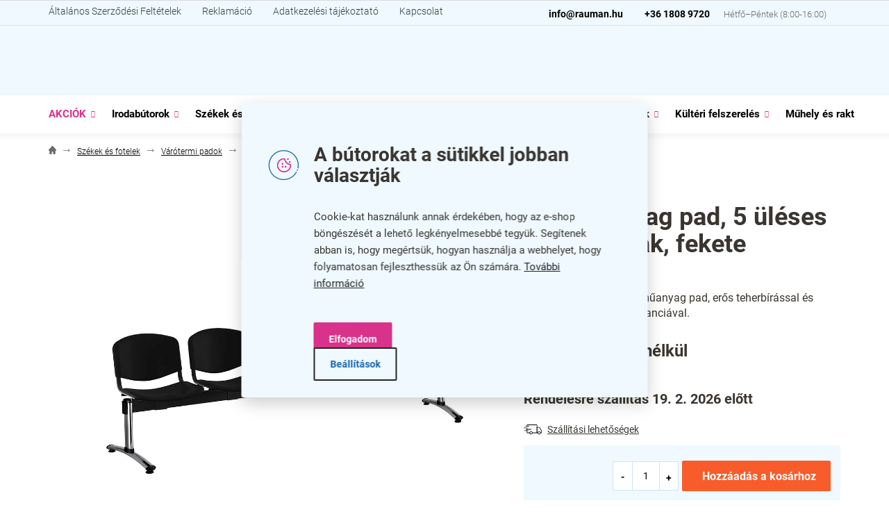

--- FILE ---
content_type: text/html; charset=utf-8
request_url: https://www.rauman.hu/iso-muanyag-pad--5-szemelyes-krom-labak--fekete/
body_size: 38505
content:
<!doctype html><html lang="hu" dir="ltr" class="header-background-light external-fonts-loaded"><head><meta charset="utf-8" /><meta name="viewport" content="width=device-width,initial-scale=1" /><title>ISO műanyag pad, 5 üléses - króm lábak, fekete - Rauman</title><link rel="preconnect" href="https://cdn.myshoptet.com" /><link rel="dns-prefetch" href="https://cdn.myshoptet.com" /><link rel="preload" href="https://cdn.myshoptet.com/prj/dist/master/cms/libs/jquery/jquery-1.11.3.min.js" as="script" /><link href="https://cdn.myshoptet.com/prj/dist/master/cms/templates/frontend_templates/shared/css/font-face/roboto.css" rel="stylesheet"><link href="https://cdn.myshoptet.com/prj/dist/master/shop/dist/font-shoptet-11.css.62c94c7785ff2cea73b2.css" rel="stylesheet"><script>
dataLayer = [];
dataLayer.push({'shoptet' : {
    "pageId": 8445,
    "pageType": "productDetail",
    "currency": "HUF",
    "currencyInfo": {
        "decimalSeparator": ",",
        "exchangeRate": 1,
        "priceDecimalPlaces": 0,
        "symbol": "Ft",
        "symbolLeft": 0,
        "thousandSeparator": " "
    },
    "language": "hu",
    "projectId": 522479,
    "product": {
        "id": 47664,
        "guid": "aa17f6ae-94f0-11ee-a4d9-ea39cf279c4a",
        "hasVariants": false,
        "codes": [
            {
                "code": 10100289
            }
        ],
        "code": "10100289",
        "name": "ISO m\u0171anyag pad, 5 \u00fcl\u00e9ses - kr\u00f3m l\u00e1bak, fekete",
        "appendix": "",
        "weight": 0,
        "manufacturerGuid": "1F07CEAE96FE67389805AE0423770BFD",
        "currentCategory": "Sz\u00e9kek \u00e9s fotelek | V\u00e1r\u00f3termi padok",
        "currentCategoryGuid": "a7a9e7ce-94f0-11ee-81d9-ea39cf279c4a",
        "defaultCategory": "Sz\u00e9kek \u00e9s fotelek | V\u00e1r\u00f3termi padok",
        "defaultCategoryGuid": "a7a9e7ce-94f0-11ee-81d9-ea39cf279c4a",
        "currency": "HUF",
        "priceWithVat": 279990
    },
    "stocks": [
        {
            "id": "ext",
            "title": "K\u00e9szlet",
            "isDeliveryPoint": 0,
            "visibleOnEshop": 1
        }
    ],
    "cartInfo": {
        "id": null,
        "freeShipping": false,
        "freeShippingFrom": 39990,
        "leftToFreeGift": {
            "formattedPrice": "0 Ft",
            "priceLeft": 0
        },
        "freeGift": false,
        "leftToFreeShipping": {
            "priceLeft": 39990,
            "dependOnRegion": 0,
            "formattedPrice": "39 990 Ft"
        },
        "discountCoupon": [],
        "getNoBillingShippingPrice": {
            "withoutVat": 0,
            "vat": 0,
            "withVat": 0
        },
        "cartItems": [],
        "taxMode": "OSS"
    },
    "cart": [],
    "customer": {
        "priceRatio": 1,
        "priceListId": 1,
        "groupId": null,
        "registered": false,
        "mainAccount": false
    }
}});
dataLayer.push({'cookie_consent' : {
    "marketing": "denied",
    "analytics": "denied"
}});
document.addEventListener('DOMContentLoaded', function() {
    shoptet.consent.onAccept(function(agreements) {
        if (agreements.length == 0) {
            return;
        }
        dataLayer.push({
            'cookie_consent' : {
                'marketing' : (agreements.includes(shoptet.config.cookiesConsentOptPersonalisation)
                    ? 'granted' : 'denied'),
                'analytics': (agreements.includes(shoptet.config.cookiesConsentOptAnalytics)
                    ? 'granted' : 'denied')
            },
            'event': 'cookie_consent'
        });
    });
});
</script>

<!-- Google Tag Manager -->
<script>(function(w,d,s,l,i){w[l]=w[l]||[];w[l].push({'gtm.start':
new Date().getTime(),event:'gtm.js'});var f=d.getElementsByTagName(s)[0],
j=d.createElement(s),dl=l!='dataLayer'?'&l='+l:'';j.async=true;j.src=
'https://www.googletagmanager.com/gtm.js?id='+i+dl;f.parentNode.insertBefore(j,f);
})(window,document,'script','dataLayer','GTM-MSD7T27');</script>
<!-- End Google Tag Manager -->

<meta property="og:type" content="website"><meta property="og:site_name" content="rauman.hu"><meta property="og:url" content="https://www.rauman.hu/iso-muanyag-pad--5-szemelyes-krom-labak--fekete/"><meta property="og:title" content="ISO műanyag pad, 5 üléses - króm lábak, fekete - Rauman"><meta name="author" content="Rauman"><meta name="web_author" content="Shoptet.cz"><meta name="dcterms.rightsHolder" content="www.rauman.hu"><meta name="robots" content="index,follow"><meta property="og:image" content="https://cdn.myshoptet.com/usr/www.rauman.hu/user/shop/big/47664_plastova-lavice-iso--5-sedak-chromovane-nohy--cerna.jpg?674643e8"><meta property="og:description" content="ISO műanyag pad, 5 üléses - króm lábak, fekete. Fém vázú, 5 üléses ISO műanyag pad, erős teherbírással és tartós kivitelben, 5 év garanciával."><meta name="description" content="ISO műanyag pad, 5 üléses - króm lábak, fekete. Fém vázú, 5 üléses ISO műanyag pad, erős teherbírással és tartós kivitelben, 5 év garanciával."><meta property="product:price:amount" content="279990"><meta property="product:price:currency" content="HUF"><style>:root {--color-primary: #3A3530;--color-primary-h: 30;--color-primary-s: 9%;--color-primary-l: 21%;--color-primary-hover: #3A3530;--color-primary-hover-h: 30;--color-primary-hover-s: 9%;--color-primary-hover-l: 21%;--color-secondary: #F95C2B;--color-secondary-h: 14;--color-secondary-s: 94%;--color-secondary-l: 57%;--color-secondary-hover: #F95C2B;--color-secondary-hover-h: 14;--color-secondary-hover-s: 94%;--color-secondary-hover-l: 57%;--color-tertiary: #D9328A;--color-tertiary-h: 328;--color-tertiary-s: 69%;--color-tertiary-l: 52%;--color-tertiary-hover: #e3689a;--color-tertiary-hover-h: 336;--color-tertiary-hover-s: 69%;--color-tertiary-hover-l: 65%;--color-header-background: #ffffff;--template-font: "Roboto";--template-headings-font: "Roboto";--header-background-url: url("[data-uri]");--cookies-notice-background: #F8FAFB;--cookies-notice-color: #252525;--cookies-notice-button-hover: #27263f;--cookies-notice-link-hover: #3b3a5f;--templates-update-management-preview-mode-content: "A sablonok frissítéseinek előnézete aktív az Ön böngészője számára."}</style>
    
    <link href="https://cdn.myshoptet.com/prj/dist/master/shop/dist/main-11.less.5a24dcbbdabfd189c152.css" rel="stylesheet" />
                <link href="https://cdn.myshoptet.com/prj/dist/master/shop/dist/mobile-header-v1-11.less.1ee105d41b5f713c21aa.css" rel="stylesheet" />
    
    <script>var shoptet = shoptet || {};</script>
    <script src="https://cdn.myshoptet.com/prj/dist/master/shop/dist/main-3g-header.js.05f199e7fd2450312de2.js"></script>
<!-- User include --><!-- api 494(146) html code header -->
<link rel="stylesheet" href="https://cdn.myshoptet.com/usr/api2.dklab.cz/user/documents/_doplnky/porovnavac/522479/4/522479_4.css" type="text/css" /><style>
        :root {
            --dklab-comparer-flag-color: #239CEB;
            --dklab-comparer-flag-text-color: #FFFFFF;
            --dklab-comparer-add-text-color: #000000;
            --dklab-comparer-remove-text-color: #239CEB;
            --dklab-comparer-header-icon-color: #000000;
            --dklab-comparer-border-color: #000000;            
            --dklab-comparer-counter-color: #239CEB;            
        }</style>
<!-- api 498(150) html code header -->
<script async src="https://scripts.luigisbox.tech/LBX-532220.js"></script><meta name="luigisbox-tracker-id" content="441905-532220,hu"/><script type="text/javascript">const isPlpEnabled = sessionStorage.getItem('lbPlpEnabled') === 'true';if (isPlpEnabled) {const style = document.createElement("style");style.type = "text/css";style.id = "lb-plp-style";style.textContent = `body.type-category #content-wrapper,body.type-search #content-wrapper,body.type-category #content,body.type-search #content,body.type-category #content-in,body.type-search #content-in,body.type-category #main-in,body.type-search #main-in {min-height: 100vh;}body.type-category #content-wrapper > *,body.type-search #content-wrapper > *,body.type-category #content > *,body.type-search #content > *,body.type-category #content-in > *,body.type-search #content-in > *,body.type-category #main-in > *,body.type-search #main-in > * {display: none;}`;document.head.appendChild(style);}</script>
<!-- api 1004(637) html code header -->
<script>
                /* Ellity */      
                /* Compatibility */
                     
      window.mehub = window.mehub || {};
      window.mehub.bonus = {
        businessId: '99d0cea2-8577-49e9-9bb9-50d7074b0c4e',
        addonId: '17a2568d-fb5a-437a-957e-58f09d2c3838'
      }
    
                /* Latest */
                           
      window.ellity = window.ellity || {};
      window.ellity.bonus = {
        businessId: '99d0cea2-8577-49e9-9bb9-50d7074b0c4e',
        addonId: '17a2568d-fb5a-437a-957e-58f09d2c3838'
      }
    
                /* Extensions */
                
                </script>
<!-- api 1117(741) html code header -->
<link rel="stylesheet" href="https://cdn.myshoptet.com/usr/api2.dklab.cz/user/documents/_doplnky/faviExtra/522479/8/522479_8.css" type="text/css" /><style></style>
<!-- api html code header -->
 <script id="aichat-script" type="text/javascript">let AICHAT_FE_SETTINGS={id:"b1205b37-f141-46c2-b971-42dcad58cc6a",version:"full",link_preview:"true",lang:"",dev_only: window?.location?.hostname?.includes("dev_only") || false,allowed_sites:["*"]};(function(){const isAllowed=!AICHAT_FE_SETTINGS?.allowed_sites||AICHAT_FE_SETTINGS.allowed_sites.includes("*")||AICHAT_FE_SETTINGS.allowed_sites.some(site=>window.location.href.includes(site));if(isAllowed){var d=document;var s=d.createElement("script");s.src=`https://aichat.sk/api/get-aichatbot?id=${AICHAT_FE_SETTINGS.id}&language=${AICHAT_FE_SETTINGS?.lang||""}`;s["async"]=true;s.onload=function(){if(window.runAichat){window.runAichat()}else{console.error("runAichat is not defined")}};d.getElementsByTagName("head")[0].appendChild(s)}else{console.log("AIChat not allowed on this site");}})();</script>
<!-- service 1004(637) html code header -->
<script src="https://mehub-framework.web.app/main.bundle.js?v=1"></script>
<!-- service 1462(1076) html code header -->
<link rel="stylesheet" href="https://cdn.myshoptet.com/usr/webotvurci.myshoptet.com/user/documents/plugin-product-interconnection/css/all.min.css?v=27"> 
<!-- service 494(146) html code header -->
<style>
@font-face {
    font-family: 'porovnavac';
    src:  url('https://cdn.myshoptet.com/usr/api2.dklab.cz/user/documents/_doplnky/porovnavac/font/porovnavac.eot?v6');
    src:  url('https://cdn.myshoptet.com/usr/api2.dklab.cz/user/documents/_doplnky/porovnavac/font/porovnavac.eot?v6#iefix') format('embedded-opentype'),
    url('https://cdn.myshoptet.com/usr/api2.dklab.cz/user/documents/_doplnky/porovnavac/font/porovnavac.ttf?v6') format('truetype'),
    url('https://cdn.myshoptet.com/usr/api2.dklab.cz/user/documents/_doplnky/porovnavac/font/porovnavac.woff?v6') format('woff'),
    url('https://cdn.myshoptet.com/usr/api2.dklab.cz/user/documents/_doplnky/porovnavac/font/porovnavac.svg?v6') format('svg');
    font-weight: normal;
    font-style: normal;
}
</style>
<!-- service 1709(1293) html code header -->
<style>
.shkRecapImgExtension {
    float: left;
    width: 50px;
    margin-right: 6px;
    margin-bottom: 2px;
}
.shkRecapImgExtension:not(:nth-of-type(1)) {
  display: none;
}

@media only screen and (max-width: 1200px) and (min-width: 992px) {
    .shkRecapImgExtension {
        width: 38px;
    }
    .template-13 .shkRecapImgExtension {
        margin-right: 0;
        margin-bottom: 5px;
        width: 100%;
    }
}
@media only screen and (max-width: 360px) {
	.shkRecapImgExtension {
        width: 38px;
    }
}
.template-08 #checkout-recapitulation a,
.template-06 #checkout-recapitulation a {
	display: inline;
}
@media only screen and (max-width: 760px) and (min-width: 640px) {
	.template-08 .shkRecapImgExtension {
		margin-right: 0;
        margin-bottom: 5px;
        width: 100%;
	}
  .template-08 #checkout-recapitulation a {
  	display: inline-block;
  }
}

@media only screen and (max-width: 992px) and (min-width: 640px) {
    .template-05 .shkRecapImgExtension,
    .template-04 .shkRecapImgExtension {
        width: 38px;
    }
}
</style>
<!-- project html code header -->
<script src="/user/documents/webotvurci/immediately.js?v=1.02" type="text/javascript"></script>

<!-- umístěno zde, je třeba, aby bylo na stránce co nejdříve -->
<script src="/user/documents/mw/html_head_hu.js?v="></script>
<link rel="stylesheet" href="/user/documents/mw/app.css?v=1.0997">
<link rel="stylesheet" href="/user/documents/mw/theme-hu.css?v=1.01">
<link rel="stylesheet" href="/user/documents/webotvurci/wt-cookies.css?v=1.06">
<link rel="stylesheet" href="/user/documents/webotvurci/product-video.css?v=1.07">
<link rel="stylesheet" href="/user/documents/webotvurci/parameter-tooltips.css?v=1.0">
<link rel="stylesheet" href="/user/documents/webotvurci/highlighted-categories.css?v=1.01">
<link rel="stylesheet" href="/user/documents/webotvurci/subpages.css?v=1.0">

<link rel="stylesheet" href="/user/documents/jb/jb_styles.css?v=1.001">

<style>

.navigation-in>ul>li>a{font-size:15px;padding-left: 10px;padding-right: 10px;}
div#products-1.homepage-products-1,div#products-2.homepage-products-2{display: none;}
div#products-1.homepage-products-1.slick-initialized,div#products-2.homepage-products-2.slick-initialized{
    display: block;
}
.submenu-arrow:after{width:10px;}.submenu-arrow {width: 17px;}
.top-navigation-contacts a.project-phone {
    position: relative;
} 
.top-navigation-contacts a.project-phone:after {
    content: 'Hétfő–Péntek (8:00-16:00)';
    color: #6b6b6b;
    font-size: 13px;
    font-weight: 300;
    padding-left: 20px;
}
/*akce a slevy v horním menu*/
ul.menu-level-1 > li.menu-item-10461 > a {
    color: #d9328a;
}
ul.menu-level-1 > li.menu-item-10461 > a:hover {
    color: #1468b3;
}
.header-time::after {
	content: "(8:00-16:00)";
}

:root {
/* Nastavenie štýlov, farieb*/
--header-info-bar-BG: #eff9ff;
--header-info-bar-BG-hover: #eff9ff;
--header-info-bar-text-color: #1468b3;
--header-info-bar-icon-color: var(--color-secondary);
--header-info-bar-btn-BG: var(--color-secondary);
--header-info-bar-btn-BG-hover: var(--color-secondary-hover);
--header-info-bar-btn-text-color: #fff;
--header-info-bar-btn-text-color-hover: #fff;
}

@media (max-width: 767px) {
.header-info-bar-addon.is-hib-mobile-fixed .header-info-bar {
  top: 70px;
}
  body:not(.mobile-header-version-0):not(.template-07).is-hib-mobile-fixed .overall-wrapper, body:not(.mobile-header-version-0):not(.template-07).is-hib-mobile-fixed.type-index .overall-wrapper {
    padding-top: 123px;
  }
}
.header-info-bar-addon .header-info-bar__text{
font-weight: 700;
}
.header-info-bar-addon .header-info-bar__right-panel .header-info-bar__btn{
text-transform: none;
}
</style>


<meta name="facebook-domain-verification" content="ltv40izmpo0plz3dnleyyi5sxnj7vq" />

<!-- Clarity start-->
<script type="text/javascript">
    (function(c,l,a,r,i,t,y){
        c[a]=c[a]||function(){(c[a].q=c[a].q||[]).push(arguments)};
        t=l.createElement(r);t.async=1;t.src="https://www.clarity.ms/tag/"+i;
        y=l.getElementsByTagName(r)[0];y.parentNode.insertBefore(t,y);
    })(window, document, "clarity", "script", "lyzw5cjvdt");
</script>
<!-- Clarity end-->

<link rel="stylesheet" href="/user/documents/webotvurci/wt-style.css?v=1.09">
<!-- /User include --><link rel="shortcut icon" href="/favicon.ico" type="image/x-icon" /><link rel="canonical" href="https://www.rauman.hu/iso-muanyag-pad--5-szemelyes-krom-labak--fekete/" />    <!-- Global site tag (gtag.js) - Google Analytics -->
    <script async src="https://www.googletagmanager.com/gtag/js?id=G-KV9865VNCT"></script>
    <script>
        
        window.dataLayer = window.dataLayer || [];
        function gtag(){dataLayer.push(arguments);}
        

                    console.debug('default consent data');

            gtag('consent', 'default', {"ad_storage":"denied","analytics_storage":"denied","ad_user_data":"denied","ad_personalization":"denied","wait_for_update":500});
            dataLayer.push({
                'event': 'default_consent'
            });
        
        gtag('js', new Date());

        
                gtag('config', 'G-KV9865VNCT', {"groups":"GA4","send_page_view":false,"content_group":"productDetail","currency":"HUF","page_language":"hu"});
        
                gtag('config', 'AW-10980957960', {"allow_enhanced_conversions":true});
        
        
        
        
        
                    gtag('event', 'page_view', {"send_to":"GA4","page_language":"hu","content_group":"productDetail","currency":"HUF"});
        
                gtag('set', 'currency', 'HUF');

        gtag('event', 'view_item', {
            "send_to": "UA",
            "items": [
                {
                    "id": "10100289",
                    "name": "ISO m\u0171anyag pad, 5 \u00fcl\u00e9ses - kr\u00f3m l\u00e1bak, fekete",
                    "category": "Sz\u00e9kek \u00e9s fotelek \/ V\u00e1r\u00f3termi padok",
                                        "brand": "Alba CR",
                                                            "price": 220465
                }
            ]
        });
        
        
        
        
        
                    gtag('event', 'view_item', {"send_to":"GA4","page_language":"hu","content_group":"productDetail","value":220465,"currency":"HUF","items":[{"item_id":"10100289","item_name":"ISO m\u0171anyag pad, 5 \u00fcl\u00e9ses - kr\u00f3m l\u00e1bak, fekete","item_brand":"Alba CR","item_category":"Sz\u00e9kek \u00e9s fotelek","item_category2":"V\u00e1r\u00f3termi padok","price":220465,"quantity":1,"index":0}]});
        
        
        
        
        
        
        
        document.addEventListener('DOMContentLoaded', function() {
            if (typeof shoptet.tracking !== 'undefined') {
                for (var id in shoptet.tracking.bannersList) {
                    gtag('event', 'view_promotion', {
                        "send_to": "UA",
                        "promotions": [
                            {
                                "id": shoptet.tracking.bannersList[id].id,
                                "name": shoptet.tracking.bannersList[id].name,
                                "position": shoptet.tracking.bannersList[id].position
                            }
                        ]
                    });
                }
            }

            shoptet.consent.onAccept(function(agreements) {
                if (agreements.length !== 0) {
                    console.debug('gtag consent accept');
                    var gtagConsentPayload =  {
                        'ad_storage': agreements.includes(shoptet.config.cookiesConsentOptPersonalisation)
                            ? 'granted' : 'denied',
                        'analytics_storage': agreements.includes(shoptet.config.cookiesConsentOptAnalytics)
                            ? 'granted' : 'denied',
                                                                                                'ad_user_data': agreements.includes(shoptet.config.cookiesConsentOptPersonalisation)
                            ? 'granted' : 'denied',
                        'ad_personalization': agreements.includes(shoptet.config.cookiesConsentOptPersonalisation)
                            ? 'granted' : 'denied',
                        };
                    console.debug('update consent data', gtagConsentPayload);
                    gtag('consent', 'update', gtagConsentPayload);
                    dataLayer.push(
                        { 'event': 'update_consent' }
                    );
                }
            });
        });
    </script>
<!-- Arukereso.cz PRODUCT DETAIL script -->
<script type="text/plain" data-cookiecategory="personalisation">
    (function(t, r, a, c, k, i, n, g) {
        t['ROIDataObject'] = k;
        t[k]=t[k]||function(){
            (t[k].q=t[k].q||[]).push(arguments)
        },
        t[k].c=i;n=r.createElement(a),
        g=r.getElementsByTagName(a)[0];
        n.async=1;
        n.src=c;
        g.parentNode.insertBefore(n,g)
    })(window, document, 'script', '//www.arukereso.hu/ocm/sdk.js?source=shoptet&version=2&page=product_detail', 'arukereso', 'hu');
</script>
<!-- End Arukereso.hu PRODUCT DETAIL script -->
</head><body class="desktop id-8445 in-varotermi-padok template-11 type-product type-detail one-column-body columns-mobile-2 columns-3 ums_forms_redesign--off ums_a11y_category_page--on ums_discussion_rating_forms--off ums_flags_display_unification--on ums_a11y_login--off mobile-header-version-1"><noscript>
    <style>
        #header {
            padding-top: 0;
            position: relative !important;
            top: 0;
        }
        .header-navigation {
            position: relative !important;
        }
        .overall-wrapper {
            margin: 0 !important;
        }
        body:not(.ready) {
            visibility: visible !important;
        }
    </style>
    <div class="no-javascript">
        <div class="no-javascript__title">Meg kell változtatnia egy beállítást a böngészőben</div>
        <div class="no-javascript__text">Lásd: <a href="https://www.google.com/support/bin/answer.py?answer=23852">A JavaScript engedélyezése a böngészőben</a>.</div>
        <div class="no-javascript__text">Ha hirdetésblokkoló szoftvert használ, akkor lehet, hogy ezen az oldalon engedélyeznie kell a JavaScriptet.</div>
        <div class="no-javascript__text">Köszönjük szépen.</div>
    </div>
</noscript>

        <div id="fb-root"></div>
        <script>
            window.fbAsyncInit = function() {
                FB.init({
//                    appId            : 'your-app-id',
                    autoLogAppEvents : true,
                    xfbml            : true,
                    version          : 'v19.0'
                });
            };
        </script>
        <script async defer crossorigin="anonymous" src="https://connect.facebook.net/hu_HU/sdk.js"></script>
<!-- Google Tag Manager (noscript) -->
<noscript><iframe src="https://www.googletagmanager.com/ns.html?id=GTM-MSD7T27"
height="0" width="0" style="display:none;visibility:hidden"></iframe></noscript>
<!-- End Google Tag Manager (noscript) -->

    <div class="siteCookies siteCookies--center siteCookies--light js-siteCookies" role="dialog" data-testid="cookiesPopup" data-nosnippet>
        <div class="siteCookies__form">
            <div class="siteCookies__content">
                <div class="siteCookies__text">
                    <h2>A bútorokat a sütikkel jobban választják</h2>
Cookie-kat használunk annak érdekében, hogy az e-shop böngészését a lehető legkényelmesebbé tegyük. Segítenek abban is, hogy megértsük, hogyan használja a webhelyet, hogy folyamatosan fejleszthessük az Ön számára. <a href="/adatkezelesi-tajekoztato/" target="_blank" rel="noopener noreferrer">További információ</a>
                </div>
                <p class="siteCookies__links">
                    <button class="siteCookies__link js-cookies-settings" aria-label="A sütik beállítása" data-testid="cookiesSettings">Beállítások</button>
                </p>
            </div>
            <div class="siteCookies__buttonWrap">
                                <button class="siteCookies__button js-cookiesConsentSubmit" value="all" aria-label="Sütik elfogadása" data-testid="buttonCookiesAccept">Elfogadom</button>
            </div>
        </div>
        <script>
            document.addEventListener("DOMContentLoaded", () => {
                const siteCookies = document.querySelector('.js-siteCookies');
                document.addEventListener("scroll", shoptet.common.throttle(() => {
                    const st = document.documentElement.scrollTop;
                    if (st > 1) {
                        siteCookies.classList.add('siteCookies--scrolled');
                    } else {
                        siteCookies.classList.remove('siteCookies--scrolled');
                    }
                }, 100));
            });
        </script>
    </div>
<a href="#content" class="skip-link sr-only">Ugrás a fő tartalomhoz</a><div class="overall-wrapper"><div class="user-action"><div class="container"><div class="user-action-in"><div class="user-action-login popup-widget login-widget"><div class="popup-widget-inner"><h2 id="loginHeading">Bejelentkezés az Ön fiókjába</h2><div id="customerLogin"><form action="/action/Customer/Login/" method="post" id="formLoginIncluded" class="csrf-enabled formLogin" data-testid="formLogin"><input type="hidden" name="referer" value="" /><div class="form-group"><div class="input-wrapper email js-validated-element-wrapper no-label"><input type="email" name="email" class="form-control" autofocus placeholder="E-mail cím (pl. edit@freemail.hu)" data-testid="inputEmail" autocomplete="email" required /></div></div><div class="form-group"><div class="input-wrapper password js-validated-element-wrapper no-label"><input type="password" name="password" class="form-control" placeholder="Jelszó" data-testid="inputPassword" autocomplete="current-password" required /><span class="no-display">Ezt a mezőt nem lehet kitöltetni</span><input type="text" name="surname" value="" class="no-display" /></div></div><div class="form-group"><div class="login-wrapper"><button type="submit" class="btn btn-secondary btn-text btn-login" data-testid="buttonSubmit">Bejelentkezés</button><div class="password-helper"><a href="/regisztracio/" data-testid="signup" rel="nofollow">Új regisztráció</a><a href="/ugyfel/elfelejtett-jelszo/" rel="nofollow">Elfelejtett jelszó</a></div></div></div><div class="social-login-buttons"><div class="social-login-buttons-divider"><span>vagy</span></div><div class="form-group"><a href="/action/Social/login/?provider=Facebook" class="login-btn facebook" rel="nofollow"><span class="login-facebook-icon"></span><strong>Bejelentkezés Facebookon keresztül</strong></a></div><div class="form-group"><a href="/action/Social/login/?provider=Google" class="login-btn google" rel="nofollow"><span class="login-google-icon"></span><strong>Bejelentkezés Google-fiókján keresztül</strong></a></div></div></form>
</div></div></div>
    <div id="cart-widget" class="user-action-cart popup-widget cart-widget loader-wrapper" data-testid="popupCartWidget" role="dialog" aria-hidden="true"><div class="popup-widget-inner cart-widget-inner place-cart-here"><div class="loader-overlay"><div class="loader"></div></div></div><div class="cart-widget-button"><a href="/kosar/" class="btn btn-conversion" id="continue-order-button" rel="nofollow" data-testid="buttonNextStep">Tovább a kosárhoz</a></div></div></div>
</div></div><div class="top-navigation-bar" data-testid="topNavigationBar">

    <div class="container">

        <div class="top-navigation-contacts">
            <strong>Ügyfélszolgálat:</strong><a href="tel:+3618089720" class="project-phone" aria-label="+3618089720 telefonszám hívása" data-testid="contactboxPhone"><span>+36 1808 9720</span></a><a href="mailto:info@rauman.hu" class="project-email" data-testid="contactboxEmail"><span>info@rauman.hu</span></a>        </div>

                            <div class="top-navigation-menu">
                <div class="top-navigation-menu-trigger"></div>
                <ul class="top-navigation-bar-menu">
                                            <li class="top-navigation-menu-item-39">
                            <a href="/altalanos-szerzodesi-feltetelek/">Általános Szerződési Feltételek</a>
                        </li>
                                            <li class="top-navigation-menu-item-10452">
                            <a href="/reklamacio/">Reklamáció</a>
                        </li>
                                            <li class="top-navigation-menu-item-691">
                            <a href="/adatkezelesi-tajekoztato/">Adatkezelési tájékoztató</a>
                        </li>
                                            <li class="top-navigation-menu-item-29">
                            <a href="/kapcsolat/">Kapcsolat</a>
                        </li>
                                    </ul>
                <ul class="top-navigation-bar-menu-helper"></ul>
            </div>
        
        <div class="top-navigation-tools top-navigation-tools--language">
            <div class="responsive-tools">
                <a href="#" class="toggle-window" data-target="search" aria-label="Keresés" data-testid="linkSearchIcon"></a>
                                                            <a href="#" class="toggle-window" data-target="login"></a>
                                                    <a href="#" class="toggle-window" data-target="navigation" aria-label="Menü" data-testid="hamburgerMenu"></a>
            </div>
                <div class="dropdown">
        <span>Pénznem:</span>
        <button id="topNavigationDropdown" type="button" data-toggle="dropdown" aria-haspopup="true" aria-expanded="false">
            HUF
            <span class="caret"></span>
        </button>
        <ul class="dropdown-menu" aria-labelledby="topNavigationDropdown"><li><a href="/action/Currency/changeCurrency/?currencyCode=CZK" rel="nofollow">CZK</a></li><li><a href="/action/Currency/changeCurrency/?currencyCode=HUF" rel="nofollow">HUF</a></li></ul>
    </div>
            <a href="/bejelentkezes/?backTo=%2Fiso-muanyag-pad--5-szemelyes-krom-labak--fekete%2F" class="top-nav-button top-nav-button-login primary login toggle-window" data-target="login" data-testid="signin" rel="nofollow"><span>Bejelentkezés</span></a>        </div>

    </div>

</div>
<header id="header"><div class="container navigation-wrapper">
    <div class="header-top">
        <div class="site-name-wrapper">
            <div class="site-name"><a href="/" data-testid="linkWebsiteLogo"><img src="https://cdn.myshoptet.com/usr/www.rauman.hu/user/logos/rauman_hu_logo-1.png" alt="Rauman" fetchpriority="low" /></a></div>        </div>
        <div class="search" itemscope itemtype="https://schema.org/WebSite">
            <meta itemprop="headline" content="Várótermi padok"/><meta itemprop="url" content="https://www.rauman.hu"/><meta itemprop="text" content="ISO műanyag pad, 5 üléses - króm lábak, fekete. Fém vázú, 5 üléses ISO műanyag pad, erős teherbírással és tartós kivitelben, 5 év garanciával."/>            <form action="/action/ProductSearch/prepareString/" method="post"
    id="formSearchForm" class="search-form compact-form js-search-main"
    itemprop="potentialAction" itemscope itemtype="https://schema.org/SearchAction" data-testid="searchForm">
    <fieldset>
        <meta itemprop="target"
            content="https://www.rauman.hu/kereses/?string={string}"/>
        <input type="hidden" name="language" value="hu"/>
        
            
<input
    type="search"
    name="string"
        class="query-input form-control search-input js-search-input"
    placeholder="Keresett kifejezés"
    autocomplete="off"
    required
    itemprop="query-input"
    aria-label="Keresés"
    data-testid="searchInput"
>
            <button type="submit" class="btn btn-default" data-testid="searchBtn">Keresés</button>
        
    </fieldset>
</form>
        </div>
        <div class="navigation-buttons">
                
    <a href="/kosar/" class="btn btn-icon toggle-window cart-count" data-target="cart" data-hover="true" data-redirect="true" data-testid="headerCart" rel="nofollow" aria-haspopup="dialog" aria-expanded="false" aria-controls="cart-widget">
        
                <span class="sr-only">Kosár</span>
        
            <span class="cart-price visible-lg-inline-block" data-testid="headerCartPrice">
                                    Üres kosár                            </span>
        
    
            </a>
        </div>
    </div>
    <nav id="navigation" aria-label="Főmenü" data-collapsible="true"><div class="navigation-in menu"><ul class="menu-level-1" role="menubar" data-testid="headerMenuItems"><li class="menu-item-10461 ext" role="none"><a href="/akciok/" data-testid="headerMenuItem" role="menuitem" aria-haspopup="true" aria-expanded="false"><b>AKCIÓK</b><span class="submenu-arrow"></span></a><ul class="menu-level-2" aria-label="AKCIÓK" tabindex="-1" role="menu"><li class="menu-item-10464" role="none"><a href="/szekek-es-fotelek-akcioban/" class="menu-image" data-testid="headerMenuItem" tabindex="-1" aria-hidden="true"><img src="data:image/svg+xml,%3Csvg%20width%3D%22140%22%20height%3D%22100%22%20xmlns%3D%22http%3A%2F%2Fwww.w3.org%2F2000%2Fsvg%22%3E%3C%2Fsvg%3E" alt="" aria-hidden="true" width="140" height="100"  data-src="https://cdn.myshoptet.com/usr/www.rauman.hu/user/categories/thumb/akce_zidle_a_kresla.png" fetchpriority="low" /></a><div><a href="/szekek-es-fotelek-akcioban/" data-testid="headerMenuItem" role="menuitem"><span>Székek és fotelek</span></a>
                        </div></li><li class="menu-item-10467" role="none"><a href="/fotelek-akcioban/" class="menu-image" data-testid="headerMenuItem" tabindex="-1" aria-hidden="true"><img src="data:image/svg+xml,%3Csvg%20width%3D%22140%22%20height%3D%22100%22%20xmlns%3D%22http%3A%2F%2Fwww.w3.org%2F2000%2Fsvg%22%3E%3C%2Fsvg%3E" alt="" aria-hidden="true" width="140" height="100"  data-src="https://cdn.myshoptet.com/usr/www.rauman.hu/user/categories/thumb/akce_kresla.png" fetchpriority="low" /></a><div><a href="/fotelek-akcioban/" data-testid="headerMenuItem" role="menuitem"><span>Fotelek</span></a>
                        </div></li><li class="menu-item-10470" role="none"><a href="/etkezoasztalok-akcioban/" class="menu-image" data-testid="headerMenuItem" tabindex="-1" aria-hidden="true"><img src="data:image/svg+xml,%3Csvg%20width%3D%22140%22%20height%3D%22100%22%20xmlns%3D%22http%3A%2F%2Fwww.w3.org%2F2000%2Fsvg%22%3E%3C%2Fsvg%3E" alt="" aria-hidden="true" width="140" height="100"  data-src="https://cdn.myshoptet.com/usr/www.rauman.hu/user/categories/thumb/akce_jidelni_stoly.png" fetchpriority="low" /></a><div><a href="/etkezoasztalok-akcioban/" data-testid="headerMenuItem" role="menuitem"><span>Étkezőasztalok</span></a>
                        </div></li><li class="menu-item-10473" role="none"><a href="/etkezoszekek-akcioban/" class="menu-image" data-testid="headerMenuItem" tabindex="-1" aria-hidden="true"><img src="data:image/svg+xml,%3Csvg%20width%3D%22140%22%20height%3D%22100%22%20xmlns%3D%22http%3A%2F%2Fwww.w3.org%2F2000%2Fsvg%22%3E%3C%2Fsvg%3E" alt="" aria-hidden="true" width="140" height="100"  data-src="https://cdn.myshoptet.com/usr/www.rauman.hu/user/categories/thumb/akce_jidelni_zidle.png" fetchpriority="low" /></a><div><a href="/etkezoszekek-akcioban/" data-testid="headerMenuItem" role="menuitem"><span>Étkezőszékek</span></a>
                        </div></li><li class="menu-item-10482" role="none"><a href="/dohanyzoasztalok-akcioban/" class="menu-image" data-testid="headerMenuItem" tabindex="-1" aria-hidden="true"><img src="data:image/svg+xml,%3Csvg%20width%3D%22140%22%20height%3D%22100%22%20xmlns%3D%22http%3A%2F%2Fwww.w3.org%2F2000%2Fsvg%22%3E%3C%2Fsvg%3E" alt="" aria-hidden="true" width="140" height="100"  data-src="https://cdn.myshoptet.com/usr/www.rauman.hu/user/categories/thumb/akce_konferencni_stolky.png" fetchpriority="low" /></a><div><a href="/dohanyzoasztalok-akcioban/" data-testid="headerMenuItem" role="menuitem"><span>Dohányzóasztalok</span></a>
                        </div></li><li class="menu-item-10476" role="none"><a href="/allithato-magassagu-asztalok-akcioban/" class="menu-image" data-testid="headerMenuItem" tabindex="-1" aria-hidden="true"><img src="data:image/svg+xml,%3Csvg%20width%3D%22140%22%20height%3D%22100%22%20xmlns%3D%22http%3A%2F%2Fwww.w3.org%2F2000%2Fsvg%22%3E%3C%2Fsvg%3E" alt="" aria-hidden="true" width="140" height="100"  data-src="https://cdn.myshoptet.com/usr/www.rauman.hu/user/categories/thumb/akce_officetech.png" fetchpriority="low" /></a><div><a href="/allithato-magassagu-asztalok-akcioban/" data-testid="headerMenuItem" role="menuitem"><span>Állítható magasságú asztalok</span></a>
                        </div></li><li class="menu-item-10479" role="none"><a href="/simpleoffice-irodabutorok-akcioban/" class="menu-image" data-testid="headerMenuItem" tabindex="-1" aria-hidden="true"><img src="data:image/svg+xml,%3Csvg%20width%3D%22140%22%20height%3D%22100%22%20xmlns%3D%22http%3A%2F%2Fwww.w3.org%2F2000%2Fsvg%22%3E%3C%2Fsvg%3E" alt="" aria-hidden="true" width="140" height="100"  data-src="https://cdn.myshoptet.com/usr/www.rauman.hu/user/categories/thumb/akce_simpleoffice.png" fetchpriority="low" /></a><div><a href="/simpleoffice-irodabutorok-akcioban/" data-testid="headerMenuItem" role="menuitem"><span>SimpleOffice irodabútorok</span></a>
                        </div></li><li class="menu-item-10485" role="none"><a href="/fem-szekrenyek-akcioban/" class="menu-image" data-testid="headerMenuItem" tabindex="-1" aria-hidden="true"><img src="data:image/svg+xml,%3Csvg%20width%3D%22140%22%20height%3D%22100%22%20xmlns%3D%22http%3A%2F%2Fwww.w3.org%2F2000%2Fsvg%22%3E%3C%2Fsvg%3E" alt="" aria-hidden="true" width="140" height="100"  data-src="https://cdn.myshoptet.com/usr/www.rauman.hu/user/categories/thumb/akce_kovove_skrinky.png" fetchpriority="low" /></a><div><a href="/fem-szekrenyek-akcioban/" data-testid="headerMenuItem" role="menuitem"><span>Fém szekrények</span></a>
                        </div></li></ul></li>
<li class="menu-item-8469 ext" role="none"><a href="/irodabutorok/" data-testid="headerMenuItem" role="menuitem" aria-haspopup="true" aria-expanded="false"><b>Irodabútorok</b><span class="submenu-arrow"></span></a><ul class="menu-level-2" aria-label="Irodabútorok" tabindex="-1" role="menu"><li class="menu-item-9303 has-third-level" role="none"><a href="/adminisztrativ-butorok/" class="menu-image" data-testid="headerMenuItem" tabindex="-1" aria-hidden="true"><img src="data:image/svg+xml,%3Csvg%20width%3D%22140%22%20height%3D%22100%22%20xmlns%3D%22http%3A%2F%2Fwww.w3.org%2F2000%2Fsvg%22%3E%3C%2Fsvg%3E" alt="" aria-hidden="true" width="140" height="100"  data-src="https://cdn.myshoptet.com/usr/www.rauman.hu/user/categories/thumb/administrativni.png" fetchpriority="low" /></a><div><a href="/adminisztrativ-butorok/" data-testid="headerMenuItem" role="menuitem"><span>Adminisztratív bútorok</span></a>
                                                    <ul class="menu-level-3" role="menu">
                                                                    <li class="menu-item-10293" role="none">
                                        <a href="/simpleoffice-irodabutorok/" data-testid="headerMenuItem" role="menuitem">
                                            SimpleOffice irodabútorok</a>,                                    </li>
                                                                    <li class="menu-item-9693" role="none">
                                        <a href="/visio-irodabutorok/" data-testid="headerMenuItem" role="menuitem">
                                            Visio irodabútorok</a>,                                    </li>
                                                                    <li class="menu-item-9756" role="none">
                                        <a href="/visio-lux-irodabutorok/" data-testid="headerMenuItem" role="menuitem">
                                            Visio LUX irodabútorok</a>,                                    </li>
                                                                    <li class="menu-item-9510" role="none">
                                        <a href="/impress-irodabutorok/" data-testid="headerMenuItem" role="menuitem">
                                            Impress irodabútorok</a>,                                    </li>
                                                                    <li class="menu-item-9306" role="none">
                                        <a href="/prooffice-irodabutorok/" data-testid="headerMenuItem" role="menuitem">
                                            ProOffice irodabútorok</a>,                                    </li>
                                                                    <li class="menu-item-12449" role="none">
                                        <a href="/modulo-irodabutorok/" data-testid="headerMenuItem" role="menuitem">
                                            Modulo irodabútorok</a>,                                    </li>
                                                                    <li class="menu-item-9315" role="none">
                                        <a href="/adminisztrativ-irodai-asztalok/" data-testid="headerMenuItem" role="menuitem">
                                            Adminisztratív irodai asztalok</a>,                                    </li>
                                                                    <li class="menu-item-9336" role="none">
                                        <a href="/adminisztrativ-irodai-kontenerek/" data-testid="headerMenuItem" role="menuitem">
                                            Adminisztratív irodai konténerek</a>,                                    </li>
                                                                    <li class="menu-item-9345" role="none">
                                        <a href="/adminisztrativ-irodai-szekrenyek/" data-testid="headerMenuItem" role="menuitem">
                                            Adminisztratív irodai szekrények</a>,                                    </li>
                                                                    <li class="menu-item-9357" role="none">
                                        <a href="/adminisztrativ-targyaloasztalok/" data-testid="headerMenuItem" role="menuitem">
                                            Adminisztratív tárgyalóasztalok</a>                                    </li>
                                                            </ul>
                        </div></li><li class="menu-item-9459 has-third-level" role="none"><a href="/vezetoi-butorok/" class="menu-image" data-testid="headerMenuItem" tabindex="-1" aria-hidden="true"><img src="data:image/svg+xml,%3Csvg%20width%3D%22140%22%20height%3D%22100%22%20xmlns%3D%22http%3A%2F%2Fwww.w3.org%2F2000%2Fsvg%22%3E%3C%2Fsvg%3E" alt="" aria-hidden="true" width="140" height="100"  data-src="https://cdn.myshoptet.com/usr/www.rauman.hu/user/categories/thumb/manazersky.png" fetchpriority="low" /></a><div><a href="/vezetoi-butorok/" data-testid="headerMenuItem" role="menuitem"><span>Vezetői bútorok</span></a>
                                                    <ul class="menu-level-3" role="menu">
                                                                    <li class="menu-item-9570" role="none">
                                        <a href="/manager-irodabutorok/" data-testid="headerMenuItem" role="menuitem">
                                            Manager irodabútorok</a>,                                    </li>
                                                                    <li class="menu-item-9588" role="none">
                                        <a href="/manager-lux-irodabutorok/" data-testid="headerMenuItem" role="menuitem">
                                            Manager LUX irodabútorok</a>,                                    </li>
                                                                    <li class="menu-item-9462" role="none">
                                        <a href="/topoffice-irodabutorok/" data-testid="headerMenuItem" role="menuitem">
                                            TopOffice irodabútorok</a>,                                    </li>
                                                                    <li class="menu-item-9627" role="none">
                                        <a href="/topoffice-premium-irodabutorok/" data-testid="headerMenuItem" role="menuitem">
                                            TopOffice Premium irodabútorok</a>,                                    </li>
                                                                    <li class="menu-item-9480" role="none">
                                        <a href="/vezetoi-irodai-asztalok/" data-testid="headerMenuItem" role="menuitem">
                                            Vezetői irodai asztalok</a>,                                    </li>
                                                                    <li class="menu-item-9498" role="none">
                                        <a href="/vezetoi-irodai-kontenerek/" data-testid="headerMenuItem" role="menuitem">
                                            Vezetői irodai konténerek</a>,                                    </li>
                                                                    <li class="menu-item-9471" role="none">
                                        <a href="/vezetoi-irodai-szekrenyek/" data-testid="headerMenuItem" role="menuitem">
                                            Vezetői irodai szekrények</a>,                                    </li>
                                                                    <li class="menu-item-9492" role="none">
                                        <a href="/vezetoi-targyaloasztalok/" data-testid="headerMenuItem" role="menuitem">
                                            Vezetői tárgyalóasztalok</a>                                    </li>
                                                            </ul>
                        </div></li><li class="menu-item-9657 has-third-level" role="none"><a href="/design-butorok/" class="menu-image" data-testid="headerMenuItem" tabindex="-1" aria-hidden="true"><img src="data:image/svg+xml,%3Csvg%20width%3D%22140%22%20height%3D%22100%22%20xmlns%3D%22http%3A%2F%2Fwww.w3.org%2F2000%2Fsvg%22%3E%3C%2Fsvg%3E" alt="" aria-hidden="true" width="140" height="100"  data-src="https://cdn.myshoptet.com/usr/www.rauman.hu/user/categories/thumb/designovy.png" fetchpriority="low" /></a><div><a href="/design-butorok/" data-testid="headerMenuItem" role="menuitem"><span>Design bútorok</span></a>
                                                    <ul class="menu-level-3" role="menu">
                                                                    <li class="menu-item-10164" role="none">
                                        <a href="/creator-irodabutorok/" data-testid="headerMenuItem" role="menuitem">
                                            Creator irodabútorok</a>,                                    </li>
                                                                    <li class="menu-item-10143" role="none">
                                        <a href="/lineart-irodabutorok/" data-testid="headerMenuItem" role="menuitem">
                                            Lineart irodabútorok</a>,                                    </li>
                                                                    <li class="menu-item-9666" role="none">
                                        <a href="/design-irodai-asztalok/" data-testid="headerMenuItem" role="menuitem">
                                            Design irodai asztalok</a>,                                    </li>
                                                                    <li class="menu-item-9681" role="none">
                                        <a href="/design-irodai-kontenerek/" data-testid="headerMenuItem" role="menuitem">
                                            Design irodai konténerek</a>,                                    </li>
                                                                    <li class="menu-item-9687" role="none">
                                        <a href="/design-irodai-szekrenyek/" data-testid="headerMenuItem" role="menuitem">
                                            Design irodai szekrények</a>,                                    </li>
                                                                    <li class="menu-item-9675" role="none">
                                        <a href="/design-targyaloasztalok/" data-testid="headerMenuItem" role="menuitem">
                                            Design tárgyalóasztalok</a>                                    </li>
                                                            </ul>
                        </div></li><li class="menu-item-8697" role="none"><a href="/osszecsukhato-asztalok/" class="menu-image" data-testid="headerMenuItem" tabindex="-1" aria-hidden="true"><img src="data:image/svg+xml,%3Csvg%20width%3D%22140%22%20height%3D%22100%22%20xmlns%3D%22http%3A%2F%2Fwww.w3.org%2F2000%2Fsvg%22%3E%3C%2Fsvg%3E" alt="" aria-hidden="true" width="140" height="100"  data-src="https://cdn.myshoptet.com/usr/www.rauman.hu/user/categories/thumb/skladaci_stoly.png" fetchpriority="low" /></a><div><a href="/osszecsukhato-asztalok/" data-testid="headerMenuItem" role="menuitem"><span>Összecsukható asztalok</span></a>
                        </div></li><li class="menu-item-9312 has-third-level" role="none"><a href="/irodai-asztalok/" class="menu-image" data-testid="headerMenuItem" tabindex="-1" aria-hidden="true"><img src="data:image/svg+xml,%3Csvg%20width%3D%22140%22%20height%3D%22100%22%20xmlns%3D%22http%3A%2F%2Fwww.w3.org%2F2000%2Fsvg%22%3E%3C%2Fsvg%3E" alt="" aria-hidden="true" width="140" height="100"  data-src="https://cdn.myshoptet.com/usr/www.rauman.hu/user/categories/thumb/kancelarske_stoly.png" fetchpriority="low" /></a><div><a href="/irodai-asztalok/" data-testid="headerMenuItem" role="menuitem"><span>Irodai asztalok</span></a>
                                                    <ul class="menu-level-3" role="menu">
                                                                    <li class="menu-item-11367" role="none">
                                        <a href="/egyenes-irodai-asztalok/" data-testid="headerMenuItem" role="menuitem">
                                            Egyenes asztalok</a>,                                    </li>
                                                                    <li class="menu-item-11370" role="none">
                                        <a href="/irodai-sarokasztalok/" data-testid="headerMenuItem" role="menuitem">
                                            Sarokasztalok</a>,                                    </li>
                                                                    <li class="menu-item-11373" role="none">
                                        <a href="/irodai-asztalok-fa-talppal/" data-testid="headerMenuItem" role="menuitem">
                                            Asztalok fa talppal</a>,                                    </li>
                                                                    <li class="menu-item-11376" role="none">
                                        <a href="/irodai-asztalok-fem-labakkal/" data-testid="headerMenuItem" role="menuitem">
                                            Asztalok fém lábakkal</a>,                                    </li>
                                                                    <li class="menu-item-11940" role="none">
                                        <a href="/adminisztrativ-asztalok/" data-testid="headerMenuItem" role="menuitem">
                                            Adminisztratív asztalok</a>,                                    </li>
                                                                    <li class="menu-item-11943" role="none">
                                        <a href="/vezetoi-asztalok/" data-testid="headerMenuItem" role="menuitem">
                                            Vezetői asztalok</a>,                                    </li>
                                                                    <li class="menu-item-11946" role="none">
                                        <a href="/design-asztalok/" data-testid="headerMenuItem" role="menuitem">
                                            Design asztalok</a>                                    </li>
                                                            </ul>
                        </div></li><li class="menu-item-9330 has-third-level" role="none"><a href="/irodai-kontenerek/" class="menu-image" data-testid="headerMenuItem" tabindex="-1" aria-hidden="true"><img src="data:image/svg+xml,%3Csvg%20width%3D%22140%22%20height%3D%22100%22%20xmlns%3D%22http%3A%2F%2Fwww.w3.org%2F2000%2Fsvg%22%3E%3C%2Fsvg%3E" alt="" aria-hidden="true" width="140" height="100"  data-src="https://cdn.myshoptet.com/usr/www.rauman.hu/user/categories/thumb/kancelarske_kontejnery.png" fetchpriority="low" /></a><div><a href="/irodai-kontenerek/" data-testid="headerMenuItem" role="menuitem"><span>Irodai konténerek</span></a>
                                                    <ul class="menu-level-3" role="menu">
                                                                    <li class="menu-item-11949" role="none">
                                        <a href="/adminisztrativ-kontenerek/" data-testid="headerMenuItem" role="menuitem">
                                            Adminisztratív konténerek</a>,                                    </li>
                                                                    <li class="menu-item-11952" role="none">
                                        <a href="/vezetoi-kontenerek/" data-testid="headerMenuItem" role="menuitem">
                                            Vezetői konténerek</a>,                                    </li>
                                                                    <li class="menu-item-11955" role="none">
                                        <a href="/design-kontenerek/" data-testid="headerMenuItem" role="menuitem">
                                            Design konténerek</a>                                    </li>
                                                            </ul>
                        </div></li><li class="menu-item-9342 has-third-level" role="none"><a href="/irodai-szekrenyek/" class="menu-image" data-testid="headerMenuItem" tabindex="-1" aria-hidden="true"><img src="data:image/svg+xml,%3Csvg%20width%3D%22140%22%20height%3D%22100%22%20xmlns%3D%22http%3A%2F%2Fwww.w3.org%2F2000%2Fsvg%22%3E%3C%2Fsvg%3E" alt="" aria-hidden="true" width="140" height="100"  data-src="https://cdn.myshoptet.com/usr/www.rauman.hu/user/categories/thumb/kancelarske_skrine.png" fetchpriority="low" /></a><div><a href="/irodai-szekrenyek/" data-testid="headerMenuItem" role="menuitem"><span>Irodai szekrények</span></a>
                                                    <ul class="menu-level-3" role="menu">
                                                                    <li class="menu-item-11379" role="none">
                                        <a href="/alacsony-szekrenyek/" data-testid="headerMenuItem" role="menuitem">
                                            Alacsony szekrények</a>,                                    </li>
                                                                    <li class="menu-item-11382" role="none">
                                        <a href="/kozepes-szekrenyek/" data-testid="headerMenuItem" role="menuitem">
                                            Közepes szekrények</a>,                                    </li>
                                                                    <li class="menu-item-11385" role="none">
                                        <a href="/magas-szekrenyek/" data-testid="headerMenuItem" role="menuitem">
                                            Magas szekrények</a>,                                    </li>
                                                                    <li class="menu-item-11388" role="none">
                                        <a href="/gardrob-szekrenyek/" data-testid="headerMenuItem" role="menuitem">
                                            Gardrób szekrények</a>,                                    </li>
                                                                    <li class="menu-item-11958" role="none">
                                        <a href="/adminisztrativ-szekrenyek/" data-testid="headerMenuItem" role="menuitem">
                                            Adminisztratív szekrények</a>,                                    </li>
                                                                    <li class="menu-item-11961" role="none">
                                        <a href="/vezetoi-szekrenyek/" data-testid="headerMenuItem" role="menuitem">
                                            Vezetői szekrények</a>,                                    </li>
                                                                    <li class="menu-item-11964" role="none">
                                        <a href="/design-szekrenyek/" data-testid="headerMenuItem" role="menuitem">
                                            Design szekrények</a>                                    </li>
                                                            </ul>
                        </div></li><li class="menu-item-9351 has-third-level" role="none"><a href="/targyaloasztalok/" class="menu-image" data-testid="headerMenuItem" tabindex="-1" aria-hidden="true"><img src="data:image/svg+xml,%3Csvg%20width%3D%22140%22%20height%3D%22100%22%20xmlns%3D%22http%3A%2F%2Fwww.w3.org%2F2000%2Fsvg%22%3E%3C%2Fsvg%3E" alt="" aria-hidden="true" width="140" height="100"  data-src="https://cdn.myshoptet.com/usr/www.rauman.hu/user/categories/thumb/jednaci_stoly.png" fetchpriority="low" /></a><div><a href="/targyaloasztalok/" data-testid="headerMenuItem" role="menuitem"><span>Tárgyalóasztalok</span></a>
                                                    <ul class="menu-level-3" role="menu">
                                                                    <li class="menu-item-11967" role="none">
                                        <a href="/adminisztrativ-targyaloasztalok-2/" data-testid="headerMenuItem" role="menuitem">
                                            Adminisztratív tárgyalóasztalok</a>,                                    </li>
                                                                    <li class="menu-item-11970" role="none">
                                        <a href="/vezetoi-targyaloasztalok-2/" data-testid="headerMenuItem" role="menuitem">
                                            Vezetői tárgyalóasztalok</a>,                                    </li>
                                                                    <li class="menu-item-11973" role="none">
                                        <a href="/design-targyaloasztalok-2/" data-testid="headerMenuItem" role="menuitem">
                                            Design tárgyalóasztalok</a>                                    </li>
                                                            </ul>
                        </div></li><li class="menu-item-9360" role="none"><a href="/butorkeszletek/" class="menu-image" data-testid="headerMenuItem" tabindex="-1" aria-hidden="true"><img src="data:image/svg+xml,%3Csvg%20width%3D%22140%22%20height%3D%22100%22%20xmlns%3D%22http%3A%2F%2Fwww.w3.org%2F2000%2Fsvg%22%3E%3C%2Fsvg%3E" alt="" aria-hidden="true" width="140" height="100"  data-src="https://cdn.myshoptet.com/usr/www.rauman.hu/user/categories/thumb/sestavy_nabytku.jpg" fetchpriority="low" /></a><div><a href="/butorkeszletek/" data-testid="headerMenuItem" role="menuitem"><span>Bútorkészletek</span></a>
                        </div></li><li class="menu-item-10287 has-third-level" role="none"><a href="/allithato-magassagu-asztalok/" class="menu-image" data-testid="headerMenuItem" tabindex="-1" aria-hidden="true"><img src="data:image/svg+xml,%3Csvg%20width%3D%22140%22%20height%3D%22100%22%20xmlns%3D%22http%3A%2F%2Fwww.w3.org%2F2000%2Fsvg%22%3E%3C%2Fsvg%3E" alt="" aria-hidden="true" width="140" height="100"  data-src="https://cdn.myshoptet.com/usr/www.rauman.hu/user/categories/thumb/vyskove_nastavitelne_stoly.png" fetchpriority="low" /></a><div><a href="/allithato-magassagu-asztalok/" data-testid="headerMenuItem" role="menuitem"><span>Állítható magasságú asztalok</span></a>
                                                    <ul class="menu-level-3" role="menu">
                                                                    <li class="menu-item-11391" role="none">
                                        <a href="/allithato-magassagu-asztalok-120-cm/" data-testid="headerMenuItem" role="menuitem">
                                            120 cm</a>,                                    </li>
                                                                    <li class="menu-item-11394" role="none">
                                        <a href="/allithato-magassagu-asztalok-140-cm/" data-testid="headerMenuItem" role="menuitem">
                                            140 cm</a>,                                    </li>
                                                                    <li class="menu-item-11397" role="none">
                                        <a href="/allithato-magassagu-asztalok-160-cm/" data-testid="headerMenuItem" role="menuitem">
                                            160 cm</a>,                                    </li>
                                                                    <li class="menu-item-11400" role="none">
                                        <a href="/allithato-magassagu-asztalok-legalabb-180-cm/" data-testid="headerMenuItem" role="menuitem">
                                            180+ cm</a>,                                    </li>
                                                                    <li class="menu-item-11403" role="none">
                                        <a href="/officetech-a-allithato-magassagu-asztalok/" data-testid="headerMenuItem" role="menuitem">
                                            OfficeTech A</a>,                                    </li>
                                                                    <li class="menu-item-11406" role="none">
                                        <a href="/officetech-b-allithato-magassagu-asztalok/" data-testid="headerMenuItem" role="menuitem">
                                            OfficeTech B</a>,                                    </li>
                                                                    <li class="menu-item-11409" role="none">
                                        <a href="/officetech-c-allithato-magassagu-asztalok/" data-testid="headerMenuItem" role="menuitem">
                                            OfficeTech C</a>,                                    </li>
                                                                    <li class="menu-item-11412" role="none">
                                        <a href="/officetech-d-allithato-magassagu-asztalok/" data-testid="headerMenuItem" role="menuitem">
                                            OfficeTech D</a>,                                    </li>
                                                                    <li class="menu-item-11415" role="none">
                                        <a href="/officetech-angle-allithato-magassagu-asztalok/" data-testid="headerMenuItem" role="menuitem">
                                            OfficeTech Angle</a>,                                    </li>
                                                                    <li class="menu-item-11418" role="none">
                                        <a href="/officetech-long-allithato-magassagu-asztalok/" data-testid="headerMenuItem" role="menuitem">
                                            OfficeTech Long</a>,                                    </li>
                                                                    <li class="menu-item-10395" role="none">
                                        <a href="/tartozekok-allithato-magassagu-asztalokhoz/" data-testid="headerMenuItem" role="menuitem">
                                            Tartozékok</a>                                    </li>
                                                            </ul>
                        </div></li><li class="menu-item-8472 has-third-level" role="none"><a href="/iskolabutorok/" class="menu-image" data-testid="headerMenuItem" tabindex="-1" aria-hidden="true"><img src="data:image/svg+xml,%3Csvg%20width%3D%22140%22%20height%3D%22100%22%20xmlns%3D%22http%3A%2F%2Fwww.w3.org%2F2000%2Fsvg%22%3E%3C%2Fsvg%3E" alt="" aria-hidden="true" width="140" height="100"  data-src="https://cdn.myshoptet.com/usr/www.rauman.hu/user/categories/thumb/skolni_nabytek.png" fetchpriority="low" /></a><div><a href="/iskolabutorok/" data-testid="headerMenuItem" role="menuitem"><span>Iskolabútorok</span></a>
                                                    <ul class="menu-level-3" role="menu">
                                                                    <li class="menu-item-8475" role="none">
                                        <a href="/iskolai-asztalok/" data-testid="headerMenuItem" role="menuitem">
                                            Iskolai asztalok</a>,                                    </li>
                                                                    <li class="menu-item-8478" role="none">
                                        <a href="/iskolai-szekek/" data-testid="headerMenuItem" role="menuitem">
                                            Iskolai székek</a>,                                    </li>
                                                                    <li class="menu-item-8481" role="none">
                                        <a href="/tanari-asztalok/" data-testid="headerMenuItem" role="menuitem">
                                            Tanári asztalok</a>,                                    </li>
                                                                    <li class="menu-item-8484" role="none">
                                        <a href="/iskolai-butorkeszletek/" data-testid="headerMenuItem" role="menuitem">
                                            Iskolai bútorkészletek</a>                                    </li>
                                                            </ul>
                        </div></li><li class="menu-item-11808" role="none"><a href="/dohanyzoasztalok-3/" class="menu-image" data-testid="headerMenuItem" tabindex="-1" aria-hidden="true"><img src="data:image/svg+xml,%3Csvg%20width%3D%22140%22%20height%3D%22100%22%20xmlns%3D%22http%3A%2F%2Fwww.w3.org%2F2000%2Fsvg%22%3E%3C%2Fsvg%3E" alt="" aria-hidden="true" width="140" height="100"  data-src="https://cdn.myshoptet.com/usr/www.rauman.hu/user/categories/thumb/konferencni_stolky.jpg" fetchpriority="low" /></a><div><a href="/dohanyzoasztalok-3/" data-testid="headerMenuItem" role="menuitem"><span>Dohányzóasztalok</span></a>
                        </div></li></ul></li>
<li class="menu-item-8403 ext" role="none"><a href="/szekek-es-fotelek/" data-testid="headerMenuItem" role="menuitem" aria-haspopup="true" aria-expanded="false"><b>Székek és fotelek</b><span class="submenu-arrow"></span></a><ul class="menu-level-2" aria-label="Székek és fotelek" tabindex="-1" role="menu"><li class="menu-item-8406 has-third-level" role="none"><a href="/irodai-szekek-es-fotelek/" class="menu-image" data-testid="headerMenuItem" tabindex="-1" aria-hidden="true"><img src="data:image/svg+xml,%3Csvg%20width%3D%22140%22%20height%3D%22100%22%20xmlns%3D%22http%3A%2F%2Fwww.w3.org%2F2000%2Fsvg%22%3E%3C%2Fsvg%3E" alt="" aria-hidden="true" width="140" height="100"  data-src="https://cdn.myshoptet.com/usr/www.rauman.hu/user/categories/thumb/kancelarske_zidle_a_kresla.png" fetchpriority="low" /></a><div><a href="/irodai-szekek-es-fotelek/" data-testid="headerMenuItem" role="menuitem"><span>Irodai székek és fotelek</span></a>
                                                    <ul class="menu-level-3" role="menu">
                                                                    <li class="menu-item-10242" role="none">
                                        <a href="/szekek-es-fotelek-1-1-ingyenes/" data-testid="headerMenuItem" role="menuitem">
                                            Székek és fotelek 1 + 1 INGYENES</a>,                                    </li>
                                                                    <li class="menu-item-11127" role="none">
                                        <a href="/szekek-es-fotelek-50-000-ft-alatt/" data-testid="headerMenuItem" role="menuitem">
                                            50.000 Ft alatt</a>,                                    </li>
                                                                    <li class="menu-item-11130" role="none">
                                        <a href="/szekek-es-fotelek-80-000-ft-alatt/" data-testid="headerMenuItem" role="menuitem">
                                            80.000 Ft alatt</a>,                                    </li>
                                                                    <li class="menu-item-11133" role="none">
                                        <a href="/szekek-es-fotelek-130-000-ft-alatt/" data-testid="headerMenuItem" role="menuitem">
                                            130.000 Ft alatt</a>,                                    </li>
                                                                    <li class="menu-item-8409" role="none">
                                        <a href="/irodai-szekek/" data-testid="headerMenuItem" role="menuitem">
                                            Irodai székek</a>,                                    </li>
                                                                    <li class="menu-item-8901" role="none">
                                        <a href="/irodai-fotelek/" data-testid="headerMenuItem" role="menuitem">
                                            Irodai fotelek</a>,                                    </li>
                                                                    <li class="menu-item-11424" role="none">
                                        <a href="/gamer-szekek-2/" data-testid="headerMenuItem" role="menuitem">
                                            Gamer székek</a>,                                    </li>
                                                                    <li class="menu-item-8415" role="none">
                                        <a href="/vezetoi-szekek-2/" data-testid="headerMenuItem" role="menuitem">
                                            Vezetői székek</a>,                                    </li>
                                                                    <li class="menu-item-11433" role="none">
                                        <a href="/szekek-es-fotelek-intenziv-hasznalatra/" data-testid="headerMenuItem" role="menuitem">
                                            Intenzív használatra</a>,                                    </li>
                                                                    <li class="menu-item-8418" role="none">
                                        <a href="/orvosi-szekek/" data-testid="headerMenuItem" role="menuitem">
                                            Orvosi székek</a>,                                    </li>
                                                                    <li class="menu-item-11430" role="none">
                                        <a href="/szekek-es-fotelek-magas-felhasznalok-szamara/" data-testid="headerMenuItem" role="menuitem">
                                            Magas felhasználók számára</a>,                                    </li>
                                                                    <li class="menu-item-11427" role="none">
                                        <a href="/150-kg-feletti-teherbirasu-szekek-es-fotelek/" data-testid="headerMenuItem" role="menuitem">
                                            150 kg feletti teherbírású</a>                                    </li>
                                                            </ul>
                        </div></li><li class="menu-item-8448 has-third-level" role="none"><a href="/konferencia-szekek/" class="menu-image" data-testid="headerMenuItem" tabindex="-1" aria-hidden="true"><img src="data:image/svg+xml,%3Csvg%20width%3D%22140%22%20height%3D%22100%22%20xmlns%3D%22http%3A%2F%2Fwww.w3.org%2F2000%2Fsvg%22%3E%3C%2Fsvg%3E" alt="" aria-hidden="true" width="140" height="100"  data-src="https://cdn.myshoptet.com/usr/www.rauman.hu/user/categories/thumb/konferencni_zidle.png" fetchpriority="low" /></a><div><a href="/konferencia-szekek/" data-testid="headerMenuItem" role="menuitem"><span>Konferencia székek</span></a>
                                                    <ul class="menu-level-3" role="menu">
                                                                    <li class="menu-item-11472" role="none">
                                        <a href="/szovet-konferenciaszekek/" data-testid="headerMenuItem" role="menuitem">
                                            Szövet székek</a>,                                    </li>
                                                                    <li class="menu-item-11469" role="none">
                                        <a href="/szovet-konferenciaszekek-haloval/" data-testid="headerMenuItem" role="menuitem">
                                            Szövet székek hálóval</a>,                                    </li>
                                                                    <li class="menu-item-11466" role="none">
                                        <a href="/bor-konferenciaszekek/" data-testid="headerMenuItem" role="menuitem">
                                            Bőr székek</a>,                                    </li>
                                                                    <li class="menu-item-11463" role="none">
                                        <a href="/muanyag-konferenciaszekek/" data-testid="headerMenuItem" role="menuitem">
                                            Műanyag székek</a>,                                    </li>
                                                                    <li class="menu-item-11460" role="none">
                                        <a href="/fa-konferenciaszekek/" data-testid="headerMenuItem" role="menuitem">
                                            Fa székek</a>,                                    </li>
                                                                    <li class="menu-item-11475" role="none">
                                        <a href="/egymasra-rakhato-konferenciaszekek/" data-testid="headerMenuItem" role="menuitem">
                                            Egymásra rakható székek</a>,                                    </li>
                                                                    <li class="menu-item-11478" role="none">
                                        <a href="/konferenciaszekek-karfaval/" data-testid="headerMenuItem" role="menuitem">
                                            Székek karfával</a>                                    </li>
                                                            </ul>
                        </div></li><li class="menu-item-10248" role="none"><a href="/gamer-szekek/" class="menu-image" data-testid="headerMenuItem" tabindex="-1" aria-hidden="true"><img src="data:image/svg+xml,%3Csvg%20width%3D%22140%22%20height%3D%22100%22%20xmlns%3D%22http%3A%2F%2Fwww.w3.org%2F2000%2Fsvg%22%3E%3C%2Fsvg%3E" alt="" aria-hidden="true" width="140" height="100"  data-src="https://cdn.myshoptet.com/usr/www.rauman.hu/user/categories/thumb/herni_zidle.png" fetchpriority="low" /></a><div><a href="/gamer-szekek/" data-testid="headerMenuItem" role="menuitem"><span>Gamer székek</span></a>
                        </div></li><li class="menu-item-8451 has-third-level" role="none"><a href="/gyerek-szekek/" class="menu-image" data-testid="headerMenuItem" tabindex="-1" aria-hidden="true"><img src="data:image/svg+xml,%3Csvg%20width%3D%22140%22%20height%3D%22100%22%20xmlns%3D%22http%3A%2F%2Fwww.w3.org%2F2000%2Fsvg%22%3E%3C%2Fsvg%3E" alt="" aria-hidden="true" width="140" height="100"  data-src="https://cdn.myshoptet.com/usr/www.rauman.hu/user/categories/thumb/detske_zidle.png" fetchpriority="low" /></a><div><a href="/gyerek-szekek/" data-testid="headerMenuItem" role="menuitem"><span>Gyerek székek</span></a>
                                                    <ul class="menu-level-3" role="menu">
                                                                    <li class="menu-item-11154" role="none">
                                        <a href="/szekek-30-000-ft-alatt/" data-testid="headerMenuItem" role="menuitem">
                                            30.000 Ft alatt</a>,                                    </li>
                                                                    <li class="menu-item-11481" role="none">
                                        <a href="/gyerekszekek-fiuknak/" data-testid="headerMenuItem" role="menuitem">
                                            Fiúknak</a>,                                    </li>
                                                                    <li class="menu-item-11484" role="none">
                                        <a href="/gyerekszekek-lanyoknak/" data-testid="headerMenuItem" role="menuitem">
                                            Lányoknak</a>                                    </li>
                                                            </ul>
                        </div></li><li class="menu-item-8424 has-third-level" role="none"><a href="/munkaszekek/" class="menu-image" data-testid="headerMenuItem" tabindex="-1" aria-hidden="true"><img src="data:image/svg+xml,%3Csvg%20width%3D%22140%22%20height%3D%22100%22%20xmlns%3D%22http%3A%2F%2Fwww.w3.org%2F2000%2Fsvg%22%3E%3C%2Fsvg%3E" alt="" aria-hidden="true" width="140" height="100"  data-src="https://cdn.myshoptet.com/usr/www.rauman.hu/user/categories/thumb/pracovni_zidle.png" fetchpriority="low" /></a><div><a href="/munkaszekek/" data-testid="headerMenuItem" role="menuitem"><span>Munkaszékek</span></a>
                                                    <ul class="menu-level-3" role="menu">
                                                                    <li class="menu-item-11496" role="none">
                                        <a href="/munkaszekek-szovet-ulessel/" data-testid="headerMenuItem" role="menuitem">
                                            Szövet üléssel</a>,                                    </li>
                                                                    <li class="menu-item-11493" role="none">
                                        <a href="/munkaszekek-bor-ulessel/" data-testid="headerMenuItem" role="menuitem">
                                            Bőr üléssel</a>,                                    </li>
                                                                    <li class="menu-item-11490" role="none">
                                        <a href="/munkaszekek-fa-ulessel/" data-testid="headerMenuItem" role="menuitem">
                                            Fa üléssel</a>,                                    </li>
                                                                    <li class="menu-item-11487" role="none">
                                        <a href="/munkaszekek-pur-ulessel/" data-testid="headerMenuItem" role="menuitem">
                                            PUR üléssel</a>,                                    </li>
                                                                    <li class="menu-item-11502" role="none">
                                        <a href="/magas-munkaszekek/" data-testid="headerMenuItem" role="menuitem">
                                            Magasabb</a>,                                    </li>
                                                                    <li class="menu-item-11499" role="none">
                                        <a href="/munkaszekek-karfaval/" data-testid="headerMenuItem" role="menuitem">
                                            Karfával</a>                                    </li>
                                                            </ul>
                        </div></li><li class="menu-item-8454 has-third-level" role="none"><a href="/kanapek-es-fotelek/" class="menu-image" data-testid="headerMenuItem" tabindex="-1" aria-hidden="true"><img src="data:image/svg+xml,%3Csvg%20width%3D%22140%22%20height%3D%22100%22%20xmlns%3D%22http%3A%2F%2Fwww.w3.org%2F2000%2Fsvg%22%3E%3C%2Fsvg%3E" alt="" aria-hidden="true" width="140" height="100"  data-src="https://cdn.myshoptet.com/usr/www.rauman.hu/user/categories/thumb/pohovky_a_kresla.png" fetchpriority="low" /></a><div><a href="/kanapek-es-fotelek/" data-testid="headerMenuItem" role="menuitem"><span>Kanapék és fotelek</span></a>
                                                    <ul class="menu-level-3" role="menu">
                                                                    <li class="menu-item-8457" role="none">
                                        <a href="/kanapek/" data-testid="headerMenuItem" role="menuitem">
                                            Kanapék</a>,                                    </li>
                                                                    <li class="menu-item-8907" role="none">
                                        <a href="/fotelek/" data-testid="headerMenuItem" role="menuitem">
                                            Fotelek</a>,                                    </li>
                                                                    <li class="menu-item-8916" role="none">
                                        <a href="/puffok/" data-testid="headerMenuItem" role="menuitem">
                                            Puffok</a>,                                    </li>
                                                                    <li class="menu-item-12341" role="none">
                                        <a href="/babzsakok-es-uloparnak/" data-testid="headerMenuItem" role="menuitem">
                                            Babzsákok és ülőpárnák</a>,                                    </li>
                                                                    <li class="menu-item-8910" role="none">
                                        <a href="/kanapek-es-fotelek-szettek/" data-testid="headerMenuItem" role="menuitem">
                                            Kanapék és fotelek szettek</a>                                    </li>
                                                            </ul>
                        </div></li><li class="menu-item-8445 has-third-level active" role="none"><a href="/varotermi-padok/" class="menu-image" data-testid="headerMenuItem" tabindex="-1" aria-hidden="true"><img src="data:image/svg+xml,%3Csvg%20width%3D%22140%22%20height%3D%22100%22%20xmlns%3D%22http%3A%2F%2Fwww.w3.org%2F2000%2Fsvg%22%3E%3C%2Fsvg%3E" alt="" aria-hidden="true" width="140" height="100"  data-src="https://cdn.myshoptet.com/usr/www.rauman.hu/user/categories/thumb/lavice_do_cekaren.png" fetchpriority="low" /></a><div><a href="/varotermi-padok/" data-testid="headerMenuItem" role="menuitem"><span>Várótermi padok</span></a>
                                                    <ul class="menu-level-3" role="menu">
                                                                    <li class="menu-item-11544" role="none">
                                        <a href="/fem-varopadok/" data-testid="headerMenuItem" role="menuitem">
                                            Fém várópadok</a>,                                    </li>
                                                                    <li class="menu-item-11532" role="none">
                                        <a href="/fa-varopadok/" data-testid="headerMenuItem" role="menuitem">
                                            Fa várópadok</a>,                                    </li>
                                                                    <li class="menu-item-11535" role="none">
                                        <a href="/muanyag-varopadok/" data-testid="headerMenuItem" role="menuitem">
                                            Műanyag várópadok</a>,                                    </li>
                                                                    <li class="menu-item-11538" role="none">
                                        <a href="/bor-varopadok/" data-testid="headerMenuItem" role="menuitem">
                                            Bőr várópadok</a>,                                    </li>
                                                                    <li class="menu-item-11541" role="none">
                                        <a href="/szovet-varopadok/" data-testid="headerMenuItem" role="menuitem">
                                            Szövet várópadok</a>,                                    </li>
                                                                    <li class="menu-item-11556" role="none">
                                        <a href="/rest-varopadok/" data-testid="headerMenuItem" role="menuitem">
                                            REST várópadok</a>,                                    </li>
                                                                    <li class="menu-item-11547" role="none">
                                        <a href="/iso-varopadok/" data-testid="headerMenuItem" role="menuitem">
                                            ISO várópadok</a>,                                    </li>
                                                                    <li class="menu-item-11550" role="none">
                                        <a href="/smart-varopadok/" data-testid="headerMenuItem" role="menuitem">
                                            SMART várópadok</a>,                                    </li>
                                                                    <li class="menu-item-11553" role="none">
                                        <a href="/visio-varopadok/" data-testid="headerMenuItem" role="menuitem">
                                            VISIO várópadok</a>                                    </li>
                                                            </ul>
                        </div></li><li class="menu-item-8895 has-third-level" role="none"><a href="/szekek-es-fotelek-tartozekok/" class="menu-image" data-testid="headerMenuItem" tabindex="-1" aria-hidden="true"><img src="data:image/svg+xml,%3Csvg%20width%3D%22140%22%20height%3D%22100%22%20xmlns%3D%22http%3A%2F%2Fwww.w3.org%2F2000%2Fsvg%22%3E%3C%2Fsvg%3E" alt="" aria-hidden="true" width="140" height="100"  data-src="https://cdn.myshoptet.com/usr/www.rauman.hu/user/categories/thumb/prislusenstvi_pro_zidle_a_kresla.png" fetchpriority="low" /></a><div><a href="/szekek-es-fotelek-tartozekok/" data-testid="headerMenuItem" role="menuitem"><span>Székek és fotelek tartozékok</span></a>
                                                    <ul class="menu-level-3" role="menu">
                                                                    <li class="menu-item-8898" role="none">
                                        <a href="/kerekek/" data-testid="headerMenuItem" role="menuitem">
                                            Kerekek</a>,                                    </li>
                                                                    <li class="menu-item-8970" role="none">
                                        <a href="/szek-szonyegek/" data-testid="headerMenuItem" role="menuitem">
                                            Szék szőnyegek</a>,                                    </li>
                                                                    <li class="menu-item-10050" role="none">
                                        <a href="/alkatreszek/" data-testid="headerMenuItem" role="menuitem">
                                            Alkatrészek</a>                                    </li>
                                                            </ul>
                        </div></li></ul></li>
<li class="menu-item-8487 ext" role="none"><a href="/irodai-felszerelesek/" data-testid="headerMenuItem" role="menuitem" aria-haspopup="true" aria-expanded="false"><b>Irodai felszerelések</b><span class="submenu-arrow"></span></a><ul class="menu-level-2" aria-label="Irodai felszerelések" tabindex="-1" role="menu"><li class="menu-item-8925 has-third-level" role="none"><a href="/dohanyzoasztalok/" class="menu-image" data-testid="headerMenuItem" tabindex="-1" aria-hidden="true"><img src="data:image/svg+xml,%3Csvg%20width%3D%22140%22%20height%3D%22100%22%20xmlns%3D%22http%3A%2F%2Fwww.w3.org%2F2000%2Fsvg%22%3E%3C%2Fsvg%3E" alt="" aria-hidden="true" width="140" height="100"  data-src="https://cdn.myshoptet.com/usr/www.rauman.hu/user/categories/thumb/konferencni_stolky.jpg" fetchpriority="low" /></a><div><a href="/dohanyzoasztalok/" data-testid="headerMenuItem" role="menuitem"><span>Dohányzóasztalok</span></a>
                                                    <ul class="menu-level-3" role="menu">
                                                                    <li class="menu-item-11562" role="none">
                                        <a href="/teglalap-alaku-dohanyzoasztalok/" data-testid="headerMenuItem" role="menuitem">
                                            Téglalap alakú</a>,                                    </li>
                                                                    <li class="menu-item-11559" role="none">
                                        <a href="/negyzet-alaku-dohanyzoasztalok/" data-testid="headerMenuItem" role="menuitem">
                                            Négyzet alakú</a>,                                    </li>
                                                                    <li class="menu-item-11565" role="none">
                                        <a href="/kor-alaku-dohanyzoasztalok/" data-testid="headerMenuItem" role="menuitem">
                                            Kör alakú</a>,                                    </li>
                                                                    <li class="menu-item-11568" role="none">
                                        <a href="/ovalis-dohanyzoasztalok/" data-testid="headerMenuItem" role="menuitem">
                                            Ovális</a>,                                    </li>
                                                                    <li class="menu-item-11574" role="none">
                                        <a href="/fa-dohanyzoasztalok/" data-testid="headerMenuItem" role="menuitem">
                                            Fa deszka</a>,                                    </li>
                                                                    <li class="menu-item-11571" role="none">
                                        <a href="/uveg-dohanyzoasztalok/" data-testid="headerMenuItem" role="menuitem">
                                            Üveg deszka</a>,                                    </li>
                                                                    <li class="menu-item-11580" role="none">
                                        <a href="/dohanyzoasztalok-fa-labakkal/" data-testid="headerMenuItem" role="menuitem">
                                            Fa lábakkal</a>,                                    </li>
                                                                    <li class="menu-item-11577" role="none">
                                        <a href="/dohanyzoasztalok-fem-labakkal/" data-testid="headerMenuItem" role="menuitem">
                                            Fém lábakkal</a>                                    </li>
                                                            </ul>
                        </div></li><li class="menu-item-8490 has-third-level" role="none"><a href="/prezentaciok-felszereles/" class="menu-image" data-testid="headerMenuItem" tabindex="-1" aria-hidden="true"><img src="data:image/svg+xml,%3Csvg%20width%3D%22140%22%20height%3D%22100%22%20xmlns%3D%22http%3A%2F%2Fwww.w3.org%2F2000%2Fsvg%22%3E%3C%2Fsvg%3E" alt="" aria-hidden="true" width="140" height="100"  data-src="https://cdn.myshoptet.com/usr/www.rauman.hu/user/categories/thumb/prezentacni_vybaveni.png" fetchpriority="low" /></a><div><a href="/prezentaciok-felszereles/" data-testid="headerMenuItem" role="menuitem"><span>Prezentációk felszerelés</span></a>
                                                    <ul class="menu-level-3" role="menu">
                                                                    <li class="menu-item-8589" role="none">
                                        <a href="/plakattarto-vitrinek/" data-testid="headerMenuItem" role="menuitem">
                                            Plakáttartó vitrinek</a>,                                    </li>
                                                                    <li class="menu-item-8538" role="none">
                                        <a href="/tablak-es-hirdetotablak/" data-testid="headerMenuItem" role="menuitem">
                                            Táblák és hirdetőtáblák</a>,                                    </li>
                                                                    <li class="menu-item-8553" role="none">
                                        <a href="/flipchart-tablak/" data-testid="headerMenuItem" role="menuitem">
                                            Flipchart táblák</a>,                                    </li>
                                                                    <li class="menu-item-8493" role="none">
                                        <a href="/reklam-bannerek/" data-testid="headerMenuItem" role="menuitem">
                                            Reklám bannerek</a>,                                    </li>
                                                                    <li class="menu-item-12321" role="none">
                                        <a href="/elektrosztatikus-foliak-es-jegyzettombok/" data-testid="headerMenuItem" role="menuitem">
                                            Elektrosztatikus fóliák és jegyzettömbök</a>,                                    </li>
                                                                    <li class="menu-item-12324" role="none">
                                        <a href="/magneses-keretek-es-cimkek/" data-testid="headerMenuItem" role="menuitem">
                                            Mágneses keretek és címkék</a>,                                    </li>
                                                                    <li class="menu-item-12327" role="none">
                                        <a href="/kituzok-es-nevjegytartok/" data-testid="headerMenuItem" role="menuitem">
                                            Kitűzők és névjegytartók</a>                                    </li>
                                                            </ul>
                        </div></li><li class="menu-item-8979 has-third-level" role="none"><a href="/szefek-es-biztonsag/" class="menu-image" data-testid="headerMenuItem" tabindex="-1" aria-hidden="true"><img src="data:image/svg+xml,%3Csvg%20width%3D%22140%22%20height%3D%22100%22%20xmlns%3D%22http%3A%2F%2Fwww.w3.org%2F2000%2Fsvg%22%3E%3C%2Fsvg%3E" alt="" aria-hidden="true" width="140" height="100"  data-src="https://cdn.myshoptet.com/usr/www.rauman.hu/user/categories/thumb/trezory.png" fetchpriority="low" /></a><div><a href="/szefek-es-biztonsag/" data-testid="headerMenuItem" role="menuitem"><span>Széfek és biztonság</span></a>
                                                    <ul class="menu-level-3" role="menu">
                                                                    <li class="menu-item-9003" role="none">
                                        <a href="/szefek/" data-testid="headerMenuItem" role="menuitem">
                                            Széfek</a>,                                    </li>
                                                                    <li class="menu-item-8991" role="none">
                                        <a href="/biztonsagi-szekrenyek/" data-testid="headerMenuItem" role="menuitem">
                                            Biztonsági szekrények</a>,                                    </li>
                                                                    <li class="menu-item-8982" role="none">
                                        <a href="/biztonsagi-szobak/" data-testid="headerMenuItem" role="menuitem">
                                            Biztonsági szobák</a>                                    </li>
                                                            </ul>
                        </div></li><li class="menu-item-8571 has-third-level" role="none"><a href="/fogasok/" class="menu-image" data-testid="headerMenuItem" tabindex="-1" aria-hidden="true"><img src="data:image/svg+xml,%3Csvg%20width%3D%22140%22%20height%3D%22100%22%20xmlns%3D%22http%3A%2F%2Fwww.w3.org%2F2000%2Fsvg%22%3E%3C%2Fsvg%3E" alt="" aria-hidden="true" width="140" height="100"  data-src="https://cdn.myshoptet.com/usr/www.rauman.hu/user/categories/thumb/vesaky.png" fetchpriority="low" /></a><div><a href="/fogasok/" data-testid="headerMenuItem" role="menuitem"><span>Fogasok</span></a>
                                                    <ul class="menu-level-3" role="menu">
                                                                    <li class="menu-item-10014" role="none">
                                        <a href="/allvanyakasztok/" data-testid="headerMenuItem" role="menuitem">
                                            Állványakasztók</a>,                                    </li>
                                                                    <li class="menu-item-9996" role="none">
                                        <a href="/ruhaallvanyok/" data-testid="headerMenuItem" role="menuitem">
                                            Ruhaállványok</a>,                                    </li>
                                                                    <li class="menu-item-10005" role="none">
                                        <a href="/szobainasok/" data-testid="headerMenuItem" role="menuitem">
                                            Szobainasok</a>,                                    </li>
                                                                    <li class="menu-item-8574" role="none">
                                        <a href="/fali-fogasok/" data-testid="headerMenuItem" role="menuitem">
                                            Fali fogasok</a>,                                    </li>
                                                                    <li class="menu-item-10041" role="none">
                                        <a href="/esernyo-allvanyok/" data-testid="headerMenuItem" role="menuitem">
                                            Esernyő állványok</a>,                                    </li>
                                                                    <li class="menu-item-10002" role="none">
                                        <a href="/akasztok/" data-testid="headerMenuItem" role="menuitem">
                                            Akasztók</a>                                    </li>
                                                            </ul>
                        </div></li><li class="menu-item-9558 has-third-level" role="none"><a href="/irattarto-szekrenyek-es-iratszekrenyek/" class="menu-image" data-testid="headerMenuItem" tabindex="-1" aria-hidden="true"><img src="data:image/svg+xml,%3Csvg%20width%3D%22140%22%20height%3D%22100%22%20xmlns%3D%22http%3A%2F%2Fwww.w3.org%2F2000%2Fsvg%22%3E%3C%2Fsvg%3E" alt="" aria-hidden="true" width="140" height="100"  data-src="https://cdn.myshoptet.com/usr/www.rauman.hu/user/categories/thumb/archivacni_skrine.png" fetchpriority="low" /></a><div><a href="/irattarto-szekrenyek-es-iratszekrenyek/" data-testid="headerMenuItem" role="menuitem"><span>Irattartó szekrények és iratszekrények</span></a>
                                                    <ul class="menu-level-3" role="menu">
                                                                    <li class="menu-item-9561" role="none">
                                        <a href="/irattarto-szekrenyek/" data-testid="headerMenuItem" role="menuitem">
                                            Irattartó szekrények</a>,                                    </li>
                                                                    <li class="menu-item-10278" role="none">
                                        <a href="/fem-iratszekrenyek-2/" data-testid="headerMenuItem" role="menuitem">
                                            Fém iratszekrények</a>                                    </li>
                                                            </ul>
                        </div></li><li class="menu-item-8706 has-third-level" role="none"><a href="/irodai-felszerelesek-2/" class="menu-image" data-testid="headerMenuItem" tabindex="-1" aria-hidden="true"><img src="data:image/svg+xml,%3Csvg%20width%3D%22140%22%20height%3D%22100%22%20xmlns%3D%22http%3A%2F%2Fwww.w3.org%2F2000%2Fsvg%22%3E%3C%2Fsvg%3E" alt="" aria-hidden="true" width="140" height="100"  data-src="https://cdn.myshoptet.com/usr/www.rauman.hu/user/categories/thumb/kancelarska_technika.png" fetchpriority="low" /></a><div><a href="/irodai-felszerelesek-2/" data-testid="headerMenuItem" role="menuitem"><span>Irodai berendezések</span></a>
                                                    <ul class="menu-level-3" role="menu">
                                                                    <li class="menu-item-8709" role="none">
                                        <a href="/iratmegsemmisitok/" data-testid="headerMenuItem" role="menuitem">
                                            Iratmegsemmisítők</a>,                                    </li>
                                                                    <li class="menu-item-9858" role="none">
                                        <a href="/spiralozogepek/" data-testid="headerMenuItem" role="menuitem">
                                            Spirálozógépek</a>,                                    </li>
                                                                    <li class="menu-item-9855" role="none">
                                        <a href="/lyukasztok/" data-testid="headerMenuItem" role="menuitem">
                                            Lyukasztók</a>,                                    </li>
                                                                    <li class="menu-item-9864" role="none">
                                        <a href="/laminalok/" data-testid="headerMenuItem" role="menuitem">
                                            Laminálók</a>,                                    </li>
                                                                    <li class="menu-item-9867" role="none">
                                        <a href="/vagogepek/" data-testid="headerMenuItem" role="menuitem">
                                            Vágógépek</a>,                                    </li>
                                                                    <li class="menu-item-9873" role="none">
                                        <a href="/tuzogepek/" data-testid="headerMenuItem" role="menuitem">
                                            Tűzőgépek</a>,                                    </li>
                                                                    <li class="menu-item-8712" role="none">
                                        <a href="/legtisztitok/" data-testid="headerMenuItem" role="menuitem">
                                            Légtisztítók</a>,                                    </li>
                                                                    <li class="menu-item-8844" role="none">
                                        <a href="/leghutes/" data-testid="headerMenuItem" role="menuitem">
                                            Léghűtés</a>,                                    </li>
                                                                    <li class="menu-item-9876" role="none">
                                        <a href="/tartozekok-irodai-felszerelesek/" data-testid="headerMenuItem" role="menuitem">
                                            Tartozékok irodai felszerelések</a>                                    </li>
                                                            </ul>
                        </div></li><li class="menu-item-8919 has-third-level" role="none"><a href="/ergonomikus-berendezes/" class="menu-image" data-testid="headerMenuItem" tabindex="-1" aria-hidden="true"><img src="data:image/svg+xml,%3Csvg%20width%3D%22140%22%20height%3D%22100%22%20xmlns%3D%22http%3A%2F%2Fwww.w3.org%2F2000%2Fsvg%22%3E%3C%2Fsvg%3E" alt="" aria-hidden="true" width="140" height="100"  data-src="https://cdn.myshoptet.com/usr/www.rauman.hu/user/categories/thumb/ergo_kancelar.png" fetchpriority="low" /></a><div><a href="/ergonomikus-berendezes/" data-testid="headerMenuItem" role="menuitem"><span>Ergonomikus berendezés</span></a>
                                                    <ul class="menu-level-3" role="menu">
                                                                    <li class="menu-item-10290" role="none">
                                        <a href="/allithato-magassagu-asztalok-2/" data-testid="headerMenuItem" role="menuitem">
                                            Állítható magasságú asztalok</a>,                                    </li>
                                                                    <li class="menu-item-9900" role="none">
                                        <a href="/derektamaszok/" data-testid="headerMenuItem" role="menuitem">
                                            Deréktámaszok</a>,                                    </li>
                                                                    <li class="menu-item-8922" role="none">
                                        <a href="/labtamaszok/" data-testid="headerMenuItem" role="menuitem">
                                            Lábtámaszok</a>,                                    </li>
                                                                    <li class="menu-item-9888" role="none">
                                        <a href="/ergonomikus-egerpadok/" data-testid="headerMenuItem" role="menuitem">
                                            Ergonómikus egérpadok</a>,                                    </li>
                                                                    <li class="menu-item-9891" role="none">
                                        <a href="/ergonomikus-parnak-a-csuklo-alatt/" data-testid="headerMenuItem" role="menuitem">
                                            Ergonomikus párnák a csukló alatt</a>,                                    </li>
                                                                    <li class="menu-item-9528" role="none">
                                        <a href="/kihuzhato-felsok-az-asztalokhoz/" data-testid="headerMenuItem" role="menuitem">
                                            Kihúzható felsők az asztalokhoz</a>,                                    </li>
                                                                    <li class="menu-item-9318" role="none">
                                        <a href="/monitorallvanyok/" data-testid="headerMenuItem" role="menuitem">
                                            Monitorállványok</a>,                                    </li>
                                                                    <li class="menu-item-9897" role="none">
                                        <a href="/monitortartok/" data-testid="headerMenuItem" role="menuitem">
                                            Monitortartók</a>,                                    </li>
                                                                    <li class="menu-item-9720" role="none">
                                        <a href="/szamitogep-es-nyomtato-allvanyok/" data-testid="headerMenuItem" role="menuitem">
                                            Számítógép és nyomtató állványok</a>,                                    </li>
                                                                    <li class="menu-item-9894" role="none">
                                        <a href="/laptop-es-tablet-allvanyok/" data-testid="headerMenuItem" role="menuitem">
                                            Laptop és tablet állványok</a>,                                    </li>
                                                                    <li class="menu-item-12312" role="none">
                                        <a href="/tv-allvanyok-es-fali-tartok/" data-testid="headerMenuItem" role="menuitem">
                                            TV állványok és fali tartók</a>,                                    </li>
                                                                    <li class="menu-item-12315" role="none">
                                        <a href="/ergonomikus-uloparnak/" data-testid="headerMenuItem" role="menuitem">
                                            Ergonomikus ülőpárnák</a>,                                    </li>
                                                                    <li class="menu-item-12318" role="none">
                                        <a href="/kabelcsatornak-es-rendezok/" data-testid="headerMenuItem" role="menuitem">
                                            Kábelcsatornák és rendezők</a>                                    </li>
                                                            </ul>
                        </div></li><li class="menu-item-9366 has-third-level" role="none"><a href="/irodai-kiegeszitok/" class="menu-image" data-testid="headerMenuItem" tabindex="-1" aria-hidden="true"><img src="data:image/svg+xml,%3Csvg%20width%3D%22140%22%20height%3D%22100%22%20xmlns%3D%22http%3A%2F%2Fwww.w3.org%2F2000%2Fsvg%22%3E%3C%2Fsvg%3E" alt="" aria-hidden="true" width="140" height="100"  data-src="https://cdn.myshoptet.com/usr/www.rauman.hu/user/categories/thumb/doplnky_do_kancelare.png" fetchpriority="low" /></a><div><a href="/irodai-kiegeszitok/" data-testid="headerMenuItem" role="menuitem"><span>Irodai kiegészítők</span></a>
                                                    <ul class="menu-level-3" role="menu">
                                                                    <li class="menu-item-9369" role="none">
                                        <a href="/lampak/" data-testid="headerMenuItem" role="menuitem">
                                            Lampák</a>,                                    </li>
                                                                    <li class="menu-item-9846" role="none">
                                        <a href="/festmenyek/" data-testid="headerMenuItem" role="menuitem">
                                            Festmények</a>,                                    </li>
                                                                    <li class="menu-item-9396" role="none">
                                        <a href="/idojarasjelzo-allomasok/" data-testid="headerMenuItem" role="menuitem">
                                            Időjárásjelző állomások</a>,                                    </li>
                                                                    <li class="menu-item-9405" role="none">
                                        <a href="/alkoholteszterek/" data-testid="headerMenuItem" role="menuitem">
                                            Alkoholteszterek</a>,                                    </li>
                                                                    <li class="menu-item-9903" role="none">
                                        <a href="/irodaszerek/" data-testid="headerMenuItem" role="menuitem">
                                            Irodaszerek</a>                                    </li>
                                                            </ul>
                        </div></li></ul></li>
<li class="menu-item-8427 ext" role="none"><a href="/konyha-es-etkezo/" data-testid="headerMenuItem" role="menuitem" aria-haspopup="true" aria-expanded="false"><b>Konyha és étkező</b><span class="submenu-arrow"></span></a><ul class="menu-level-2" aria-label="Konyha és étkező" tabindex="-1" role="menu"><li class="menu-item-8460 has-third-level" role="none"><a href="/konyha/" class="menu-image" data-testid="headerMenuItem" tabindex="-1" aria-hidden="true"><img src="data:image/svg+xml,%3Csvg%20width%3D%22140%22%20height%3D%22100%22%20xmlns%3D%22http%3A%2F%2Fwww.w3.org%2F2000%2Fsvg%22%3E%3C%2Fsvg%3E" alt="" aria-hidden="true" width="140" height="100"  data-src="https://cdn.myshoptet.com/usr/www.rauman.hu/user/categories/thumb/kuchyne.png" fetchpriority="low" /></a><div><a href="/konyha/" data-testid="headerMenuItem" role="menuitem"><span>Konyha</span></a>
                                                    <ul class="menu-level-3" role="menu">
                                                                    <li class="menu-item-8463" role="none">
                                        <a href="/konyhabutor-szettek/" data-testid="headerMenuItem" role="menuitem">
                                            Konyhabútor szettek</a>,                                    </li>
                                                                    <li class="menu-item-10089" role="none">
                                        <a href="/vento-szektor-konyha/" data-testid="headerMenuItem" role="menuitem">
                                            Vento szektor konyha</a>,                                    </li>
                                                                    <li class="menu-item-8670" role="none">
                                        <a href="/mosogatok/" data-testid="headerMenuItem" role="menuitem">
                                            Mosogatók</a>,                                    </li>
                                                                    <li class="menu-item-8682" role="none">
                                        <a href="/csaptelepek/" data-testid="headerMenuItem" role="menuitem">
                                            Csaptelepek</a>,                                    </li>
                                                                    <li class="menu-item-8700" role="none">
                                        <a href="/mosogato-es-csaptelep-szettek/" data-testid="headerMenuItem" role="menuitem">
                                            Mosogató és csaptelep szettek</a>,                                    </li>
                                                                    <li class="menu-item-9915" role="none">
                                        <a href="/hulladekdaralok/" data-testid="headerMenuItem" role="menuitem">
                                            Hulladékdarálók</a>,                                    </li>
                                                                    <li class="menu-item-8652" role="none">
                                        <a href="/paraelszivok/" data-testid="headerMenuItem" role="menuitem">
                                            Páraelszívók</a>,                                    </li>
                                                                    <li class="menu-item-9126" role="none">
                                        <a href="/szappan-adagolok/" data-testid="headerMenuItem" role="menuitem">
                                            Szappan adagolók</a>,                                    </li>
                                                                    <li class="menu-item-9411" role="none">
                                        <a href="/konyhai-vilagitas/" data-testid="headerMenuItem" role="menuitem">
                                            Konyhai világítás</a>,                                    </li>
                                                                    <li class="menu-item-9957" role="none">
                                        <a href="/konyhai-tartozekok/" data-testid="headerMenuItem" role="menuitem">
                                            Konyhai tartozékok</a>                                    </li>
                                                            </ul>
                        </div></li><li class="menu-item-9645 has-third-level" role="none"><a href="/etkezoasztalok/" class="menu-image" data-testid="headerMenuItem" tabindex="-1" aria-hidden="true"><img src="data:image/svg+xml,%3Csvg%20width%3D%22140%22%20height%3D%22100%22%20xmlns%3D%22http%3A%2F%2Fwww.w3.org%2F2000%2Fsvg%22%3E%3C%2Fsvg%3E" alt="" aria-hidden="true" width="140" height="100"  data-src="https://cdn.myshoptet.com/usr/www.rauman.hu/user/categories/thumb/jidelni_stoly.png" fetchpriority="low" /></a><div><a href="/etkezoasztalok/" data-testid="headerMenuItem" role="menuitem"><span>Étkezőasztalok</span></a>
                                                    <ul class="menu-level-3" role="menu">
                                                                    <li class="menu-item-11631" role="none">
                                        <a href="/etkezoasztalok-fa-labakkal/" data-testid="headerMenuItem" role="menuitem">
                                            Fa lábakkal</a>,                                    </li>
                                                                    <li class="menu-item-11628" role="none">
                                        <a href="/etkezoasztalok-fem-labakkal/" data-testid="headerMenuItem" role="menuitem">
                                            Fém lábakkal</a>,                                    </li>
                                                                    <li class="menu-item-11634" role="none">
                                        <a href="/uveg-etkezoasztalok/" data-testid="headerMenuItem" role="menuitem">
                                            Üveg deszka</a>,                                    </li>
                                                                    <li class="menu-item-11799" role="none">
                                        <a href="/bovitheto-etkezoasztalok/" data-testid="headerMenuItem" role="menuitem">
                                            Bővíthető</a>                                    </li>
                                                            </ul>
                        </div></li><li class="menu-item-8430 has-third-level" role="none"><a href="/etkezoszekek/" class="menu-image" data-testid="headerMenuItem" tabindex="-1" aria-hidden="true"><img src="data:image/svg+xml,%3Csvg%20width%3D%22140%22%20height%3D%22100%22%20xmlns%3D%22http%3A%2F%2Fwww.w3.org%2F2000%2Fsvg%22%3E%3C%2Fsvg%3E" alt="" aria-hidden="true" width="140" height="100"  data-src="https://cdn.myshoptet.com/usr/www.rauman.hu/user/categories/thumb/jidelni_zidle.png" fetchpriority="low" /></a><div><a href="/etkezoszekek/" data-testid="headerMenuItem" role="menuitem"><span>Étkezőszékek</span></a>
                                                    <ul class="menu-level-3" role="menu">
                                                                    <li class="menu-item-11637" role="none">
                                        <a href="/fa-etkezoszekek/" data-testid="headerMenuItem" role="menuitem">
                                            Fa</a>,                                    </li>
                                                                    <li class="menu-item-11646" role="none">
                                        <a href="/szovet-etkezoszekek/" data-testid="headerMenuItem" role="menuitem">
                                            Szövet</a>,                                    </li>
                                                                    <li class="menu-item-11643" role="none">
                                        <a href="/bor-etkezoszekek/" data-testid="headerMenuItem" role="menuitem">
                                            Bőr</a>,                                    </li>
                                                                    <li class="menu-item-11640" role="none">
                                        <a href="/muanyag-etkezoszekek/" data-testid="headerMenuItem" role="menuitem">
                                            Műanyag</a>,                                    </li>
                                                                    <li class="menu-item-11652" role="none">
                                        <a href="/etkezoszekek-fa-labakkal/" data-testid="headerMenuItem" role="menuitem">
                                            Fa lábakkal</a>,                                    </li>
                                                                    <li class="menu-item-11649" role="none">
                                        <a href="/etkezoszekek-fem-labakkal/" data-testid="headerMenuItem" role="menuitem">
                                            Fém lábakkal</a>                                    </li>
                                                            </ul>
                        </div></li><li class="menu-item-10068 has-third-level" role="none"><a href="/etkezogarniturak/" class="menu-image" data-testid="headerMenuItem" tabindex="-1" aria-hidden="true"><img src="data:image/svg+xml,%3Csvg%20width%3D%22140%22%20height%3D%22100%22%20xmlns%3D%22http%3A%2F%2Fwww.w3.org%2F2000%2Fsvg%22%3E%3C%2Fsvg%3E" alt="" aria-hidden="true" width="140" height="100"  data-src="https://cdn.myshoptet.com/usr/www.rauman.hu/user/categories/thumb/jidelni_sety.png" fetchpriority="low" /></a><div><a href="/etkezogarniturak/" data-testid="headerMenuItem" role="menuitem"><span>Étkezőgarnitúrák</span></a>
                                                    <ul class="menu-level-3" role="menu">
                                                                    <li class="menu-item-11655" role="none">
                                        <a href="/fem-etkezogarniturak/" data-testid="headerMenuItem" role="menuitem">
                                            Fém</a>,                                    </li>
                                                                    <li class="menu-item-11658" role="none">
                                        <a href="/fa-etkezogarniturak/" data-testid="headerMenuItem" role="menuitem">
                                            Fa</a>                                    </li>
                                                            </ul>
                        </div></li><li class="menu-item-10065 has-third-level" role="none"><a href="/barszekek/" class="menu-image" data-testid="headerMenuItem" tabindex="-1" aria-hidden="true"><img src="data:image/svg+xml,%3Csvg%20width%3D%22140%22%20height%3D%22100%22%20xmlns%3D%22http%3A%2F%2Fwww.w3.org%2F2000%2Fsvg%22%3E%3C%2Fsvg%3E" alt="" aria-hidden="true" width="140" height="100"  data-src="https://cdn.myshoptet.com/usr/www.rauman.hu/user/categories/thumb/barove_zidle.png" fetchpriority="low" /></a><div><a href="/barszekek/" data-testid="headerMenuItem" role="menuitem"><span>Bárszékek</span></a>
                                                    <ul class="menu-level-3" role="menu">
                                                                    <li class="menu-item-11670" role="none">
                                        <a href="/szovet-barszekek/" data-testid="headerMenuItem" role="menuitem">
                                            Szövet</a>,                                    </li>
                                                                    <li class="menu-item-11667" role="none">
                                        <a href="/bor-barszekek/" data-testid="headerMenuItem" role="menuitem">
                                            Bőr</a>,                                    </li>
                                                                    <li class="menu-item-11664" role="none">
                                        <a href="/muanyag-barszekek/" data-testid="headerMenuItem" role="menuitem">
                                            Műanyag</a>,                                    </li>
                                                                    <li class="menu-item-11661" role="none">
                                        <a href="/fa-barszekek/" data-testid="headerMenuItem" role="menuitem">
                                            Fa</a>                                    </li>
                                                            </ul>
                        </div></li><li class="menu-item-11979" role="none"><a href="/barasztalok-2/" class="menu-image" data-testid="headerMenuItem" tabindex="-1" aria-hidden="true"><img src="data:image/svg+xml,%3Csvg%20width%3D%22140%22%20height%3D%22100%22%20xmlns%3D%22http%3A%2F%2Fwww.w3.org%2F2000%2Fsvg%22%3E%3C%2Fsvg%3E" alt="" aria-hidden="true" width="140" height="100"  data-src="https://cdn.myshoptet.com/usr/www.rauman.hu/user/categories/thumb/barove_stoly.png" fetchpriority="low" /></a><div><a href="/barasztalok-2/" data-testid="headerMenuItem" role="menuitem"><span>Bárasztalok</span></a>
                        </div></li></ul></li>
<li class="menu-item-8508 ext" role="none"><a href="/oltozok/" data-testid="headerMenuItem" role="menuitem" aria-haspopup="true" aria-expanded="false"><b>Öltözők</b><span class="submenu-arrow"></span></a><ul class="menu-level-2" aria-label="Öltözők" tabindex="-1" role="menu"><li class="menu-item-9795 has-third-level" role="none"><a href="/szekrenyek/" class="menu-image" data-testid="headerMenuItem" tabindex="-1" aria-hidden="true"><img src="data:image/svg+xml,%3Csvg%20width%3D%22140%22%20height%3D%22100%22%20xmlns%3D%22http%3A%2F%2Fwww.w3.org%2F2000%2Fsvg%22%3E%3C%2Fsvg%3E" alt="" aria-hidden="true" width="140" height="100"  data-src="https://cdn.myshoptet.com/usr/www.rauman.hu/user/categories/thumb/satni_skrinky.png" fetchpriority="low" /></a><div><a href="/szekrenyek/" data-testid="headerMenuItem" role="menuitem"><span>Szekrények</span></a>
                                                    <ul class="menu-level-3" role="menu">
                                                                    <li class="menu-item-12623" role="none">
                                        <a href="/fem-oltozoszekrenyek/" data-testid="headerMenuItem" role="menuitem">
                                            Fém öltözőszekrények</a>,                                    </li>
                                                                    <li class="menu-item-12629" role="none">
                                        <a href="/fa-oltozoszekrenyek/" data-testid="headerMenuItem" role="menuitem">
                                            Fa öltözőszekrények</a>,                                    </li>
                                                                    <li class="menu-item-12635" role="none">
                                        <a href="/ketajtos-fem-oltozoszekrenyek/" data-testid="headerMenuItem" role="menuitem">
                                            Kétajtós</a>,                                    </li>
                                                                    <li class="menu-item-12644" role="none">
                                        <a href="/haromajtos-fem-oltozoszekrenyek/" data-testid="headerMenuItem" role="menuitem">
                                            Háromajtós</a>,                                    </li>
                                                                    <li class="menu-item-12650" role="none">
                                        <a href="/rekeszes-fem-oltozoszekrenyek/" data-testid="headerMenuItem" role="menuitem">
                                            Rekeszes</a>,                                    </li>
                                                                    <li class="menu-item-12752" role="none">
                                        <a href="/ketszarnyu-fem-oltozoszekrenyek-valaszfallal-3/" data-testid="headerMenuItem" role="menuitem">
                                            Válaszfallal</a>,                                    </li>
                                                                    <li class="menu-item-12755" role="none">
                                        <a href="/z-ajtos-fem-oltozoszekrenyek-2/" data-testid="headerMenuItem" role="menuitem">
                                            Z-ajtós</a>,                                    </li>
                                                                    <li class="menu-item-12758" role="none">
                                        <a href="/ketszarnyu-fem-oltozoszekrenyek-padkaval-2/" data-testid="headerMenuItem" role="menuitem">
                                            Padkával</a>,                                    </li>
                                                                    <li class="menu-item-12761" role="none">
                                        <a href="/alacsony-ketszarnyu-fem-oltozoszekrenyek-2/" data-testid="headerMenuItem" role="menuitem">
                                            Alacsony</a>,                                    </li>
                                                                    <li class="menu-item-12638" role="none">
                                        <a href="/keskeny-fem-oltozoszekrenyek/" data-testid="headerMenuItem" role="menuitem">
                                            Keskeny</a>,                                    </li>
                                                                    <li class="menu-item-12626" role="none">
                                        <a href="/oltozoszekreny-kiegeszitok/" data-testid="headerMenuItem" role="menuitem">
                                            Kiegészítők</a>                                    </li>
                                                            </ul>
                        </div></li><li class="menu-item-10284" role="none"><a href="/oltozopadok/" class="menu-image" data-testid="headerMenuItem" tabindex="-1" aria-hidden="true"><img src="data:image/svg+xml,%3Csvg%20width%3D%22140%22%20height%3D%22100%22%20xmlns%3D%22http%3A%2F%2Fwww.w3.org%2F2000%2Fsvg%22%3E%3C%2Fsvg%3E" alt="" aria-hidden="true" width="140" height="100"  data-src="https://cdn.myshoptet.com/usr/www.rauman.hu/user/categories/thumb/lavice.png" fetchpriority="low" /></a><div><a href="/oltozopadok/" data-testid="headerMenuItem" role="menuitem"><span>Öltözőpadok</span></a>
                        </div></li><li class="menu-item-8646 has-third-level" role="none"><a href="/szemetes-kukak/" class="menu-image" data-testid="headerMenuItem" tabindex="-1" aria-hidden="true"><img src="data:image/svg+xml,%3Csvg%20width%3D%22140%22%20height%3D%22100%22%20xmlns%3D%22http%3A%2F%2Fwww.w3.org%2F2000%2Fsvg%22%3E%3C%2Fsvg%3E" alt="" aria-hidden="true" width="140" height="100"  data-src="https://cdn.myshoptet.com/usr/www.rauman.hu/user/categories/thumb/odpadkove_kose.png" fetchpriority="low" /></a><div><a href="/szemetes-kukak/" data-testid="headerMenuItem" role="menuitem"><span>Szemetes kukák</span></a>
                                                    <ul class="menu-level-3" role="menu">
                                                                    <li class="menu-item-11673" role="none">
                                        <a href="/szemetvalogato-kukak/" data-testid="headerMenuItem" role="menuitem">
                                            Szemétválogató</a>,                                    </li>
                                                                    <li class="menu-item-11682" role="none">
                                        <a href="/erintessel-nyithato-kukak/" data-testid="headerMenuItem" role="menuitem">
                                            Érintéssel nyitható</a>,                                    </li>
                                                                    <li class="menu-item-11679" role="none">
                                        <a href="/labpedalos-kukak/" data-testid="headerMenuItem" role="menuitem">
                                            Lábpedálos</a>,                                    </li>
                                                                    <li class="menu-item-11676" role="none">
                                        <a href="/fedel-nelkuli-kukak/" data-testid="headerMenuItem" role="menuitem">
                                            Fedél nélkül</a>,                                    </li>
                                                                    <li class="menu-item-11685" role="none">
                                        <a href="/beepitett-kukak/" data-testid="headerMenuItem" role="menuitem">
                                            Beépített</a>,                                    </li>
                                                                    <li class="menu-item-9099" role="none">
                                        <a href="/kosar-tartozekok/" data-testid="headerMenuItem" role="menuitem">
                                            Kosár tartozékok</a>                                    </li>
                                                            </ul>
                        </div></li><li class="menu-item-8556 has-third-level" role="none"><a href="/higieniai-felszerelesek/" class="menu-image" data-testid="headerMenuItem" tabindex="-1" aria-hidden="true"><img src="data:image/svg+xml,%3Csvg%20width%3D%22140%22%20height%3D%22100%22%20xmlns%3D%22http%3A%2F%2Fwww.w3.org%2F2000%2Fsvg%22%3E%3C%2Fsvg%3E" alt="" aria-hidden="true" width="140" height="100"  data-src="https://cdn.myshoptet.com/usr/www.rauman.hu/user/categories/thumb/sanitarni_vybaveni.png" fetchpriority="low" /></a><div><a href="/higieniai-felszerelesek/" data-testid="headerMenuItem" role="menuitem"><span>Higiéniai felszerelések</span></a>
                                                    <ul class="menu-level-3" role="menu">
                                                                    <li class="menu-item-9132" role="none">
                                        <a href="/szappan-adagolok-2/" data-testid="headerMenuItem" role="menuitem">
                                            Szappan adagolók</a>,                                    </li>
                                                                    <li class="menu-item-9108" role="none">
                                        <a href="/papirtorlo-adagolok-2/" data-testid="headerMenuItem" role="menuitem">
                                            Papírtörlő adagolók</a>,                                    </li>
                                                                    <li class="menu-item-9120" role="none">
                                        <a href="/wc-papir-adagolok-2/" data-testid="headerMenuItem" role="menuitem">
                                            WC-papír adagolók</a>,                                    </li>
                                                                    <li class="menu-item-8559" role="none">
                                        <a href="/piktogramok/" data-testid="headerMenuItem" role="menuitem">
                                            Piktogramok</a>,                                    </li>
                                                                    <li class="menu-item-9162" role="none">
                                        <a href="/higieniai-zacskok/" data-testid="headerMenuItem" role="menuitem">
                                            Higiéniai zacskók</a>,                                    </li>
                                                                    <li class="menu-item-9213" role="none">
                                        <a href="/tarto-papirtisztitokhoz/" data-testid="headerMenuItem" role="menuitem">
                                            Tartó papírtisztítókhoz</a>,                                    </li>
                                                                    <li class="menu-item-9111" role="none">
                                        <a href="/merida-top-termekcsalad/" data-testid="headerMenuItem" role="menuitem">
                                            Merida Top termékcsalád</a>,                                    </li>
                                                                    <li class="menu-item-9102" role="none">
                                        <a href="/merida-stella-termekcsalad/" data-testid="headerMenuItem" role="menuitem">
                                            Merida Stella termékcsalád</a>,                                    </li>
                                                                    <li class="menu-item-9222" role="none">
                                        <a href="/merida-hygiene-control-termekcsalad/" data-testid="headerMenuItem" role="menuitem">
                                            Merida Hygiene Control termékcsalád</a>,                                    </li>
                                                                    <li class="menu-item-9240" role="none">
                                        <a href="/merida-one-termekcsalad/" data-testid="headerMenuItem" role="menuitem">
                                            Merida ONE termékcsalád</a>,                                    </li>
                                                                    <li class="menu-item-9276" role="none">
                                        <a href="/merida-mercury-termekcsalad/" data-testid="headerMenuItem" role="menuitem">
                                            Merida Mercury termékcsalád</a>,                                    </li>
                                                                    <li class="menu-item-9267" role="none">
                                        <a href="/egyeb-higieniai-felszerelesek/" data-testid="headerMenuItem" role="menuitem">
                                            Egyéb higiéniai felszerelések</a>                                    </li>
                                                            </ul>
                        </div></li><li class="menu-item-8826 has-third-level" role="none"><a href="/takarito-felszerelesek/" class="menu-image" data-testid="headerMenuItem" tabindex="-1" aria-hidden="true"><img src="data:image/svg+xml,%3Csvg%20width%3D%22140%22%20height%3D%22100%22%20xmlns%3D%22http%3A%2F%2Fwww.w3.org%2F2000%2Fsvg%22%3E%3C%2Fsvg%3E" alt="" aria-hidden="true" width="140" height="100"  data-src="https://cdn.myshoptet.com/usr/www.rauman.hu/user/categories/thumb/uklid_a_udrzba.png" fetchpriority="low" /></a><div><a href="/takarito-felszerelesek/" data-testid="headerMenuItem" role="menuitem"><span>Takarító felszerelések</span></a>
                                                    <ul class="menu-level-3" role="menu">
                                                                    <li class="menu-item-9159" role="none">
                                        <a href="/takaritokocsik/" data-testid="headerMenuItem" role="menuitem">
                                            Takarítókocsik</a>,                                    </li>
                                                                    <li class="menu-item-9150" role="none">
                                        <a href="/felmosok/" data-testid="headerMenuItem" role="menuitem">
                                            Felmosók</a>,                                    </li>
                                                                    <li class="menu-item-9045" role="none">
                                        <a href="/tisztitoszerek/" data-testid="headerMenuItem" role="menuitem">
                                            Tisztítószerek</a>,                                    </li>
                                                                    <li class="menu-item-9153" role="none">
                                        <a href="/legfrissitok/" data-testid="headerMenuItem" role="menuitem">
                                            Légfrissítők</a>,                                    </li>
                                                                    <li class="menu-item-8829" role="none">
                                        <a href="/professzionalis-porszivok/" data-testid="headerMenuItem" role="menuitem">
                                            Professzionális porszívók</a>,                                    </li>
                                                                    <li class="menu-item-9978" role="none">
                                        <a href="/tisztitasi-technika/" data-testid="headerMenuItem" role="menuitem">
                                            Tisztítási technika</a>,                                    </li>
                                                                    <li class="menu-item-9969" role="none">
                                        <a href="/gozolos-vasalok/" data-testid="headerMenuItem" role="menuitem">
                                            Gőzölős vasalók</a>,                                    </li>
                                                                    <li class="menu-item-9972" role="none">
                                        <a href="/vasalodeszkak/" data-testid="headerMenuItem" role="menuitem">
                                            Vasalódeszkák</a>                                    </li>
                                                            </ul>
                        </div></li><li class="menu-item-9171 has-third-level" role="none"><a href="/fogyasztoi-tisztitoszerek/" class="menu-image" data-testid="headerMenuItem" tabindex="-1" aria-hidden="true"><img src="data:image/svg+xml,%3Csvg%20width%3D%22140%22%20height%3D%22100%22%20xmlns%3D%22http%3A%2F%2Fwww.w3.org%2F2000%2Fsvg%22%3E%3C%2Fsvg%3E" alt="" aria-hidden="true" width="140" height="100"  data-src="https://cdn.myshoptet.com/usr/www.rauman.hu/user/categories/thumb/spotrebni_material.png" fetchpriority="low" /></a><div><a href="/fogyasztoi-tisztitoszerek/" data-testid="headerMenuItem" role="menuitem"><span>Fogyasztói tisztítószerek</span></a>
                                                    <ul class="menu-level-3" role="menu">
                                                                    <li class="menu-item-9174" role="none">
                                        <a href="/folyekony-es-habszappanok/" data-testid="headerMenuItem" role="menuitem">
                                            Szappanok és mosópaszták</a>,                                    </li>
                                                                    <li class="menu-item-9210" role="none">
                                        <a href="/papirtorlok/" data-testid="headerMenuItem" role="menuitem">
                                            Papírtörlők</a>,                                    </li>
                                                                    <li class="menu-item-9216" role="none">
                                        <a href="/papirtisztitok/" data-testid="headerMenuItem" role="menuitem">
                                            Papírtisztítók</a>,                                    </li>
                                                                    <li class="menu-item-9207" role="none">
                                        <a href="/wc-papirok/" data-testid="headerMenuItem" role="menuitem">
                                            WC papírok</a>,                                    </li>
                                                                    <li class="menu-item-9261" role="none">
                                        <a href="/gasztronomiai-szalvetak/" data-testid="headerMenuItem" role="menuitem">
                                            Gasztronómiai szalvéták</a>,                                    </li>
                                                                    <li class="menu-item-9201" role="none">
                                        <a href="/utantoltok-legfrissitohoz/" data-testid="headerMenuItem" role="menuitem">
                                            Utántöltők légfrissítőhöz</a>,                                    </li>
                                                                    <li class="menu-item-9219" role="none">
                                        <a href="/szemeteszsakok/" data-testid="headerMenuItem" role="menuitem">
                                            Szemeteszsákok</a>,                                    </li>
                                                                    <li class="menu-item-9192" role="none">
                                        <a href="/piszoar-illatositok/" data-testid="headerMenuItem" role="menuitem">
                                            Piszoár illatosítók</a>,                                    </li>
                                                                    <li class="menu-item-9258" role="none">
                                        <a href="/papirlepedok/" data-testid="headerMenuItem" role="menuitem">
                                            Papírlepedők</a>,                                    </li>
                                                                    <li class="menu-item-9285" role="none">
                                        <a href="/higienikus-kesztyu/" data-testid="headerMenuItem" role="menuitem">
                                            Higiénikus kesztyű</a>                                    </li>
                                                            </ul>
                        </div></li><li class="menu-item-8658 has-third-level" role="none"><a href="/kezszaritok/" class="menu-image" data-testid="headerMenuItem" tabindex="-1" aria-hidden="true"><img src="data:image/svg+xml,%3Csvg%20width%3D%22140%22%20height%3D%22100%22%20xmlns%3D%22http%3A%2F%2Fwww.w3.org%2F2000%2Fsvg%22%3E%3C%2Fsvg%3E" alt="" aria-hidden="true" width="140" height="100"  data-src="https://cdn.myshoptet.com/usr/www.rauman.hu/user/categories/thumb/vysousece_rukou.png" fetchpriority="low" /></a><div><a href="/kezszaritok/" data-testid="headerMenuItem" role="menuitem"><span>Kézszárítók</span></a>
                                                    <ul class="menu-level-3" role="menu">
                                                                    <li class="menu-item-8667" role="none">
                                        <a href="/legfuggonyos-kezszaritok/" data-testid="headerMenuItem" role="menuitem">
                                            Légfüggönyös kézszárítók</a>,                                    </li>
                                                                    <li class="menu-item-8661" role="none">
                                        <a href="/meleglevegos-kezszaritok/" data-testid="headerMenuItem" role="menuitem">
                                            Meleglevegős kézszárítók</a>,                                    </li>
                                                                    <li class="menu-item-9912" role="none">
                                        <a href="/tartozekok-kezszaritokhoz/" data-testid="headerMenuItem" role="menuitem">
                                            Tartozékok kézszárítókhoz</a>                                    </li>
                                                            </ul>
                        </div></li><li class="menu-item-8664" role="none"><a href="/hajszaritok/" class="menu-image" data-testid="headerMenuItem" tabindex="-1" aria-hidden="true"><img src="data:image/svg+xml,%3Csvg%20width%3D%22140%22%20height%3D%22100%22%20xmlns%3D%22http%3A%2F%2Fwww.w3.org%2F2000%2Fsvg%22%3E%3C%2Fsvg%3E" alt="" aria-hidden="true" width="140" height="100"  data-src="https://cdn.myshoptet.com/usr/www.rauman.hu/user/categories/thumb/feny.png" fetchpriority="low" /></a><div><a href="/hajszaritok/" data-testid="headerMenuItem" role="menuitem"><span>Hajszárítók</span></a>
                        </div></li><li class="menu-item-9933 has-third-level" role="none"><a href="/kozmetikai-tukrok/" class="menu-image" data-testid="headerMenuItem" tabindex="-1" aria-hidden="true"><img src="data:image/svg+xml,%3Csvg%20width%3D%22140%22%20height%3D%22100%22%20xmlns%3D%22http%3A%2F%2Fwww.w3.org%2F2000%2Fsvg%22%3E%3C%2Fsvg%3E" alt="" aria-hidden="true" width="140" height="100"  data-src="https://cdn.myshoptet.com/usr/www.rauman.hu/user/categories/thumb/kosmeticka_zrcatka.png" fetchpriority="low" /></a><div><a href="/kozmetikai-tukrok/" data-testid="headerMenuItem" role="menuitem"><span>Kozmetikai tükrök</span></a>
                                                    <ul class="menu-level-3" role="menu">
                                                                    <li class="menu-item-9936" role="none">
                                        <a href="/allo-tukrok/" data-testid="headerMenuItem" role="menuitem">
                                            Álló tükrök</a>,                                    </li>
                                                                    <li class="menu-item-9945" role="none">
                                        <a href="/fali-tukrok/" data-testid="headerMenuItem" role="menuitem">
                                            Fali tükrök</a>,                                    </li>
                                                                    <li class="menu-item-9951" role="none">
                                        <a href="/utazasi-tukrok/" data-testid="headerMenuItem" role="menuitem">
                                            Utazási tükrök</a>                                    </li>
                                                            </ul>
                        </div></li><li class="menu-item-9921" role="none"><a href="/automata-csaptelepek/" class="menu-image" data-testid="headerMenuItem" tabindex="-1" aria-hidden="true"><img src="data:image/svg+xml,%3Csvg%20width%3D%22140%22%20height%3D%22100%22%20xmlns%3D%22http%3A%2F%2Fwww.w3.org%2F2000%2Fsvg%22%3E%3C%2Fsvg%3E" alt="" aria-hidden="true" width="140" height="100"  data-src="https://cdn.myshoptet.com/usr/www.rauman.hu/user/categories/thumb/automaticke_baterie.png" fetchpriority="low" /></a><div><a href="/automata-csaptelepek/" data-testid="headerMenuItem" role="menuitem"><span>Automata csaptelepek</span></a>
                        </div></li></ul></li>
<li class="menu-item-8733 ext" role="none"><a href="/kerti-butorok/" data-testid="headerMenuItem" role="menuitem" aria-haspopup="true" aria-expanded="false"><b>Kerti bútorok</b><span class="submenu-arrow"></span></a><ul class="menu-level-2" aria-label="Kerti bútorok" tabindex="-1" role="menu"><li class="menu-item-8772 has-third-level" role="none"><a href="/kerti-asztalok/" class="menu-image" data-testid="headerMenuItem" tabindex="-1" aria-hidden="true"><img src="data:image/svg+xml,%3Csvg%20width%3D%22140%22%20height%3D%22100%22%20xmlns%3D%22http%3A%2F%2Fwww.w3.org%2F2000%2Fsvg%22%3E%3C%2Fsvg%3E" alt="" aria-hidden="true" width="140" height="100"  data-src="https://cdn.myshoptet.com/usr/www.rauman.hu/user/categories/thumb/zahradni_stoly.jpg" fetchpriority="low" /></a><div><a href="/kerti-asztalok/" data-testid="headerMenuItem" role="menuitem"><span>Kerti asztalok</span></a>
                                                    <ul class="menu-level-3" role="menu">
                                                                    <li class="menu-item-11769" role="none">
                                        <a href="/fem-kerti-asztalok/" data-testid="headerMenuItem" role="menuitem">
                                            Fém asztalok</a>,                                    </li>
                                                                    <li class="menu-item-11772" role="none">
                                        <a href="/fa-kerti-asztalok/" data-testid="headerMenuItem" role="menuitem">
                                            Fa asztalok</a>                                    </li>
                                                            </ul>
                        </div></li><li class="menu-item-8766 has-third-level" role="none"><a href="/kerti-szekek-es-fotelek/" class="menu-image" data-testid="headerMenuItem" tabindex="-1" aria-hidden="true"><img src="data:image/svg+xml,%3Csvg%20width%3D%22140%22%20height%3D%22100%22%20xmlns%3D%22http%3A%2F%2Fwww.w3.org%2F2000%2Fsvg%22%3E%3C%2Fsvg%3E" alt="" aria-hidden="true" width="140" height="100"  data-src="https://cdn.myshoptet.com/usr/www.rauman.hu/user/categories/thumb/zahradni_zidle.jpg" fetchpriority="low" /></a><div><a href="/kerti-szekek-es-fotelek/" data-testid="headerMenuItem" role="menuitem"><span>Kerti székek és fotelek</span></a>
                                                    <ul class="menu-level-3" role="menu">
                                                                    <li class="menu-item-11763" role="none">
                                        <a href="/fem-kerti-szekek-es-fotelek/" data-testid="headerMenuItem" role="menuitem">
                                            Fém székek és fotelek</a>,                                    </li>
                                                                    <li class="menu-item-11766" role="none">
                                        <a href="/fa-kerti-szekek-es-fotelek/" data-testid="headerMenuItem" role="menuitem">
                                            Fa székek és fotelek</a>                                    </li>
                                                            </ul>
                        </div></li><li class="menu-item-8778 has-third-level" role="none"><a href="/kerti-szettek/" class="menu-image" data-testid="headerMenuItem" tabindex="-1" aria-hidden="true"><img src="data:image/svg+xml,%3Csvg%20width%3D%22140%22%20height%3D%22100%22%20xmlns%3D%22http%3A%2F%2Fwww.w3.org%2F2000%2Fsvg%22%3E%3C%2Fsvg%3E" alt="" aria-hidden="true" width="140" height="100"  data-src="https://cdn.myshoptet.com/usr/www.rauman.hu/user/categories/thumb/zahradni_sestavy.png" fetchpriority="low" /></a><div><a href="/kerti-szettek/" data-testid="headerMenuItem" role="menuitem"><span>Kerti szettek</span></a>
                                                    <ul class="menu-level-3" role="menu">
                                                                    <li class="menu-item-11775" role="none">
                                        <a href="/fem-kerti-szettek/" data-testid="headerMenuItem" role="menuitem">
                                            Fém szettek</a>,                                    </li>
                                                                    <li class="menu-item-11778" role="none">
                                        <a href="/fa-kerti-szettek/" data-testid="headerMenuItem" role="menuitem">
                                            Fa szettek</a>                                    </li>
                                                            </ul>
                        </div></li><li class="menu-item-8736" role="none"><a href="/kerti-hintak/" class="menu-image" data-testid="headerMenuItem" tabindex="-1" aria-hidden="true"><img src="data:image/svg+xml,%3Csvg%20width%3D%22140%22%20height%3D%22100%22%20xmlns%3D%22http%3A%2F%2Fwww.w3.org%2F2000%2Fsvg%22%3E%3C%2Fsvg%3E" alt="" aria-hidden="true" width="140" height="100"  data-src="https://cdn.myshoptet.com/usr/www.rauman.hu/user/categories/thumb/zahradni_houpacky.png" fetchpriority="low" /></a><div><a href="/kerti-hintak/" data-testid="headerMenuItem" role="menuitem"><span>Kerti hinták</span></a>
                        </div></li><li class="menu-item-8742" role="none"><a href="/kempingbutorok/" class="menu-image" data-testid="headerMenuItem" tabindex="-1" aria-hidden="true"><img src="data:image/svg+xml,%3Csvg%20width%3D%22140%22%20height%3D%22100%22%20xmlns%3D%22http%3A%2F%2Fwww.w3.org%2F2000%2Fsvg%22%3E%3C%2Fsvg%3E" alt="" aria-hidden="true" width="140" height="100"  data-src="https://cdn.myshoptet.com/usr/www.rauman.hu/user/categories/thumb/kempingovy_nabytek.png" fetchpriority="low" /></a><div><a href="/kempingbutorok/" data-testid="headerMenuItem" role="menuitem"><span>Kempingbútorok</span></a>
                        </div></li><li class="menu-item-8748" role="none"><a href="/napernyok/" class="menu-image" data-testid="headerMenuItem" tabindex="-1" aria-hidden="true"><img src="data:image/svg+xml,%3Csvg%20width%3D%22140%22%20height%3D%22100%22%20xmlns%3D%22http%3A%2F%2Fwww.w3.org%2F2000%2Fsvg%22%3E%3C%2Fsvg%3E" alt="" aria-hidden="true" width="140" height="100"  data-src="https://cdn.myshoptet.com/usr/www.rauman.hu/user/categories/thumb/slunecniky.png" fetchpriority="low" /></a><div><a href="/napernyok/" data-testid="headerMenuItem" role="menuitem"><span>Napernyők</span></a>
                        </div></li><li class="menu-item-8754" role="none"><a href="/kerti-nyugagyak/" class="menu-image" data-testid="headerMenuItem" tabindex="-1" aria-hidden="true"><img src="data:image/svg+xml,%3Csvg%20width%3D%22140%22%20height%3D%22100%22%20xmlns%3D%22http%3A%2F%2Fwww.w3.org%2F2000%2Fsvg%22%3E%3C%2Fsvg%3E" alt="" aria-hidden="true" width="140" height="100"  data-src="https://cdn.myshoptet.com/usr/www.rauman.hu/user/categories/thumb/zahradni_lehatka.png" fetchpriority="low" /></a><div><a href="/kerti-nyugagyak/" data-testid="headerMenuItem" role="menuitem"><span>Kerti nyugágyak</span></a>
                        </div></li><li class="menu-item-8784" role="none"><a href="/tartozekok-a-kerti-butorokhoz/" class="menu-image" data-testid="headerMenuItem" tabindex="-1" aria-hidden="true"><img src="data:image/svg+xml,%3Csvg%20width%3D%22140%22%20height%3D%22100%22%20xmlns%3D%22http%3A%2F%2Fwww.w3.org%2F2000%2Fsvg%22%3E%3C%2Fsvg%3E" alt="" aria-hidden="true" width="140" height="100"  data-src="https://cdn.myshoptet.com/usr/www.rauman.hu/user/categories/thumb/zahradni_doplnky.png" fetchpriority="low" /></a><div><a href="/tartozekok-a-kerti-butorokhoz/" data-testid="headerMenuItem" role="menuitem"><span>Tartozékok a kerti bútorokhoz</span></a>
                        </div></li><li class="menu-item-8760" role="none"><a href="/kerti-szekparnak/" class="menu-image" data-testid="headerMenuItem" tabindex="-1" aria-hidden="true"><img src="data:image/svg+xml,%3Csvg%20width%3D%22140%22%20height%3D%22100%22%20xmlns%3D%22http%3A%2F%2Fwww.w3.org%2F2000%2Fsvg%22%3E%3C%2Fsvg%3E" alt="" aria-hidden="true" width="140" height="100"  data-src="https://cdn.myshoptet.com/usr/www.rauman.hu/user/categories/thumb/podsedaky.png" fetchpriority="low" /></a><div><a href="/kerti-szekparnak/" data-testid="headerMenuItem" role="menuitem"><span>Kerti székpárnák</span></a>
                        </div></li><li class="menu-item-9819 has-third-level" role="none"><a href="/fuggoagyak/" class="menu-image" data-testid="headerMenuItem" tabindex="-1" aria-hidden="true"><img src="data:image/svg+xml,%3Csvg%20width%3D%22140%22%20height%3D%22100%22%20xmlns%3D%22http%3A%2F%2Fwww.w3.org%2F2000%2Fsvg%22%3E%3C%2Fsvg%3E" alt="" aria-hidden="true" width="140" height="100"  data-src="https://cdn.myshoptet.com/usr/www.rauman.hu/user/categories/thumb/hamaky.png" fetchpriority="low" /></a><div><a href="/fuggoagyak/" data-testid="headerMenuItem" role="menuitem"><span>Függőágyak</span></a>
                                                    <ul class="menu-level-3" role="menu">
                                                                    <li class="menu-item-9825" role="none">
                                        <a href="/fuggoagyak-tartozekok/" data-testid="headerMenuItem" role="menuitem">
                                            Függőágyak tartozékok</a>                                    </li>
                                                            </ul>
                        </div></li><li class="menu-item-9822" role="none"><a href="/fuggesztett-szekek/" class="menu-image" data-testid="headerMenuItem" tabindex="-1" aria-hidden="true"><img src="data:image/svg+xml,%3Csvg%20width%3D%22140%22%20height%3D%22100%22%20xmlns%3D%22http%3A%2F%2Fwww.w3.org%2F2000%2Fsvg%22%3E%3C%2Fsvg%3E" alt="" aria-hidden="true" width="140" height="100"  data-src="https://cdn.myshoptet.com/usr/www.rauman.hu/user/categories/thumb/zavesna_kresla.png" fetchpriority="low" /></a><div><a href="/fuggesztett-szekek/" data-testid="headerMenuItem" role="menuitem"><span>Függesztett székek</span></a>
                        </div></li><li class="menu-item-10035" role="none"><a href="/futott-parnak-es-melegvizes-palackok-2/" class="menu-image" data-testid="headerMenuItem" tabindex="-1" aria-hidden="true"><img src="data:image/svg+xml,%3Csvg%20width%3D%22140%22%20height%3D%22100%22%20xmlns%3D%22http%3A%2F%2Fwww.w3.org%2F2000%2Fsvg%22%3E%3C%2Fsvg%3E" alt="" aria-hidden="true" width="140" height="100"  data-src="https://cdn.myshoptet.com/usr/www.rauman.hu/user/categories/thumb/termofory.png" fetchpriority="low" /></a><div><a href="/futott-parnak-es-melegvizes-palackok-2/" data-testid="headerMenuItem" role="menuitem"><span>Fűtött párnák és melegvizes palackok</span></a>
                        </div></li></ul></li>
<li class="menu-item-8604 ext" role="none"><a href="/kulteri-felszereles/" data-testid="headerMenuItem" role="menuitem" aria-haspopup="true" aria-expanded="false"><b>Kültéri felszerelés</b><span class="submenu-arrow"></span></a><ul class="menu-level-2" aria-label="Kültéri felszerelés" tabindex="-1" role="menu"><li class="menu-item-9060 has-third-level" role="none"><a href="/kerteszeti-kellekek/" class="menu-image" data-testid="headerMenuItem" tabindex="-1" aria-hidden="true"><img src="data:image/svg+xml,%3Csvg%20width%3D%22140%22%20height%3D%22100%22%20xmlns%3D%22http%3A%2F%2Fwww.w3.org%2F2000%2Fsvg%22%3E%3C%2Fsvg%3E" alt="" aria-hidden="true" width="140" height="100"  data-src="https://cdn.myshoptet.com/usr/www.rauman.hu/user/categories/thumb/zahradnicke_potreby.png" fetchpriority="low" /></a><div><a href="/kerteszeti-kellekek/" data-testid="headerMenuItem" role="menuitem"><span>Kertészeti kellékek</span></a>
                                                    <ul class="menu-level-3" role="menu">
                                                                    <li class="menu-item-9090" role="none">
                                        <a href="/kerti-szerszamok/" data-testid="headerMenuItem" role="menuitem">
                                            Kerti szerszámok</a>,                                    </li>
                                                                    <li class="menu-item-9066" role="none">
                                        <a href="/esoviz-tarolo-hordok/" data-testid="headerMenuItem" role="menuitem">
                                            Esővíz tároló hordók</a>,                                    </li>
                                                                    <li class="menu-item-9072" role="none">
                                        <a href="/komposztalok/" data-testid="headerMenuItem" role="menuitem">
                                            Komposztálók</a>,                                    </li>
                                                                    <li class="menu-item-9078" role="none">
                                        <a href="/kerti-dobozok-es-hamutartok/" data-testid="headerMenuItem" role="menuitem">
                                            Kerti dobozok és hamutartók</a>,                                    </li>
                                                                    <li class="menu-item-9063" role="none">
                                        <a href="/viragcserepek/" data-testid="headerMenuItem" role="menuitem">
                                            Virágcserepek</a>                                    </li>
                                                            </ul>
                        </div></li><li class="menu-item-8988" role="none"><a href="/postaladak/" class="menu-image" data-testid="headerMenuItem" tabindex="-1" aria-hidden="true"><img src="data:image/svg+xml,%3Csvg%20width%3D%22140%22%20height%3D%22100%22%20xmlns%3D%22http%3A%2F%2Fwww.w3.org%2F2000%2Fsvg%22%3E%3C%2Fsvg%3E" alt="" aria-hidden="true" width="140" height="100"  data-src="https://cdn.myshoptet.com/usr/www.rauman.hu/user/categories/thumb/postovni_schranky.png" fetchpriority="low" /></a><div><a href="/postaladak/" data-testid="headerMenuItem" role="menuitem"><span>Postaládák</span></a>
                        </div></li><li class="menu-item-9042 has-third-level" role="none"><a href="/hazszamok/" class="menu-image" data-testid="headerMenuItem" tabindex="-1" aria-hidden="true"><img src="data:image/svg+xml,%3Csvg%20width%3D%22140%22%20height%3D%22100%22%20xmlns%3D%22http%3A%2F%2Fwww.w3.org%2F2000%2Fsvg%22%3E%3C%2Fsvg%3E" alt="" aria-hidden="true" width="140" height="100"  data-src="https://cdn.myshoptet.com/usr/www.rauman.hu/user/categories/thumb/domovni_cisla.png" fetchpriority="low" /></a><div><a href="/hazszamok/" data-testid="headerMenuItem" role="menuitem"><span>Házszámok</span></a>
                                                    <ul class="menu-level-3" role="menu">
                                                                    <li class="menu-item-11691" role="none">
                                        <a href="/lapos-hazszamok/" data-testid="headerMenuItem" role="menuitem">
                                            Lapos</a>,                                    </li>
                                                                    <li class="menu-item-11688" role="none">
                                        <a href="/haromdimenzios-hazszamok/" data-testid="headerMenuItem" role="menuitem">
                                            Háromdimenziós</a>                                    </li>
                                                            </ul>
                        </div></li><li class="menu-item-8790 has-third-level" role="none"><a href="/kerti-felszerelesek/" class="menu-image" data-testid="headerMenuItem" tabindex="-1" aria-hidden="true"><img src="data:image/svg+xml,%3Csvg%20width%3D%22140%22%20height%3D%22100%22%20xmlns%3D%22http%3A%2F%2Fwww.w3.org%2F2000%2Fsvg%22%3E%3C%2Fsvg%3E" alt="" aria-hidden="true" width="140" height="100"  data-src="https://cdn.myshoptet.com/usr/www.rauman.hu/user/categories/thumb/zahradni_technika.png" fetchpriority="low" /></a><div><a href="/kerti-felszerelesek/" data-testid="headerMenuItem" role="menuitem"><span>Kerti felszerelések</span></a>
                                                    <ul class="menu-level-3" role="menu">
                                                                    <li class="menu-item-8808" role="none">
                                        <a href="/tomlodobok/" data-testid="headerMenuItem" role="menuitem">
                                            Tömlődobok</a>,                                    </li>
                                                                    <li class="menu-item-8814" role="none">
                                        <a href="/kerti-tisztitoszerek/" data-testid="headerMenuItem" role="menuitem">
                                            Kerti tisztítószerek</a>,                                    </li>
                                                                    <li class="menu-item-8820" role="none">
                                        <a href="/kerti-ontozogepek/" data-testid="headerMenuItem" role="menuitem">
                                            Kerti öntözőgépek</a>,                                    </li>
                                                                    <li class="menu-item-8835" role="none">
                                        <a href="/kerti-porszivok-es-legfuvok/" data-testid="headerMenuItem" role="menuitem">
                                            Kerti porszívók és légfúvók</a>,                                    </li>
                                                                    <li class="menu-item-8859" role="none">
                                        <a href="/seprogepek/" data-testid="headerMenuItem" role="menuitem">
                                            Seprőgépek</a>,                                    </li>
                                                                    <li class="menu-item-8889" role="none">
                                        <a href="/hofuvok/" data-testid="headerMenuItem" role="menuitem">
                                            Hófúvók</a>,                                    </li>
                                                                    <li class="menu-item-8892" role="none">
                                        <a href="/holapatok/" data-testid="headerMenuItem" role="menuitem">
                                            Hólapátok</a>,                                    </li>
                                                                    <li class="menu-item-8793" role="none">
                                        <a href="/magasnyomasu-mosok/" data-testid="headerMenuItem" role="menuitem">
                                            Magasnyomású mosók</a>                                    </li>
                                                            </ul>
                        </div></li><li class="menu-item-9816" role="none"><a href="/kulteri-padok/" class="menu-image" data-testid="headerMenuItem" tabindex="-1" aria-hidden="true"><img src="data:image/svg+xml,%3Csvg%20width%3D%22140%22%20height%3D%22100%22%20xmlns%3D%22http%3A%2F%2Fwww.w3.org%2F2000%2Fsvg%22%3E%3C%2Fsvg%3E" alt="" aria-hidden="true" width="140" height="100"  data-src="https://cdn.myshoptet.com/usr/www.rauman.hu/user/categories/thumb/venkovni_lavicky.png" fetchpriority="low" /></a><div><a href="/kulteri-padok/" data-testid="headerMenuItem" role="menuitem"><span>Kültéri padok</span></a>
                        </div></li><li class="menu-item-8631 has-third-level" role="none"><a href="/kulteri-kukak-es-hamutartok/" class="menu-image" data-testid="headerMenuItem" tabindex="-1" aria-hidden="true"><img src="data:image/svg+xml,%3Csvg%20width%3D%22140%22%20height%3D%22100%22%20xmlns%3D%22http%3A%2F%2Fwww.w3.org%2F2000%2Fsvg%22%3E%3C%2Fsvg%3E" alt="" aria-hidden="true" width="140" height="100"  data-src="https://cdn.myshoptet.com/usr/www.rauman.hu/user/categories/thumb/venkovni_kose_a_popelniky.png" fetchpriority="low" /></a><div><a href="/kulteri-kukak-es-hamutartok/" data-testid="headerMenuItem" role="menuitem"><span>Kültéri kukák és hamutartók</span></a>
                                                    <ul class="menu-level-3" role="menu">
                                                                    <li class="menu-item-9075" role="none">
                                        <a href="/kulteri-kukak/" data-testid="headerMenuItem" role="menuitem">
                                            Kültéri kukák</a>,                                    </li>
                                                                    <li class="menu-item-8976" role="none">
                                        <a href="/hamutartok/" data-testid="headerMenuItem" role="menuitem">
                                            Hamutartók</a>                                    </li>
                                                            </ul>
                        </div></li><li class="menu-item-9399" role="none"><a href="/vezetek-nelkuli-csengok/" class="menu-image" data-testid="headerMenuItem" tabindex="-1" aria-hidden="true"><img src="data:image/svg+xml,%3Csvg%20width%3D%22140%22%20height%3D%22100%22%20xmlns%3D%22http%3A%2F%2Fwww.w3.org%2F2000%2Fsvg%22%3E%3C%2Fsvg%3E" alt="" aria-hidden="true" width="140" height="100"  data-src="https://cdn.myshoptet.com/usr/www.rauman.hu/user/categories/thumb/zvonky.png" fetchpriority="low" /></a><div><a href="/vezetek-nelkuli-csengok/" data-testid="headerMenuItem" role="menuitem"><span>Vezeték nélküli csengők</span></a>
                        </div></li></ul></li>
<li class="menu-item-8634 ext" role="none"><a href="/muhely-es-raktar/" data-testid="headerMenuItem" role="menuitem" aria-haspopup="true" aria-expanded="false"><b>Műhely és raktár</b><span class="submenu-arrow"></span></a><ul class="menu-level-2" aria-label="Műhely és raktár" tabindex="-1" role="menu"><li class="menu-item-8691 has-third-level" role="none"><a href="/fem-butorok/" class="menu-image" data-testid="headerMenuItem" tabindex="-1" aria-hidden="true"><img src="data:image/svg+xml,%3Csvg%20width%3D%22140%22%20height%3D%22100%22%20xmlns%3D%22http%3A%2F%2Fwww.w3.org%2F2000%2Fsvg%22%3E%3C%2Fsvg%3E" alt="" aria-hidden="true" width="140" height="100"  data-src="https://cdn.myshoptet.com/usr/www.rauman.hu/user/categories/thumb/kovovy_nabytek.png" fetchpriority="low" /></a><div><a href="/fem-butorok/" data-testid="headerMenuItem" role="menuitem"><span>Fém bútorok</span></a>
                                                    <ul class="menu-level-3" role="menu">
                                                                    <li class="menu-item-10269" role="none">
                                        <a href="/szekrenyek-3/" data-testid="headerMenuItem" role="menuitem">
                                            Szekrények</a>,                                    </li>
                                                                    <li class="menu-item-10263" role="none">
                                        <a href="/fem-iratszekrenyek/" data-testid="headerMenuItem" role="menuitem">
                                            Fém iratszekrények</a>,                                    </li>
                                                                    <li class="menu-item-10266" role="none">
                                        <a href="/muhelyszekrenyek/" data-testid="headerMenuItem" role="menuitem">
                                            Műhelyszekrények</a>,                                    </li>
                                                                    <li class="menu-item-12228" role="none">
                                        <a href="/fem-kontenerek/" data-testid="headerMenuItem" role="menuitem">
                                            Fém konténerek</a>,                                    </li>
                                                                    <li class="menu-item-8694" role="none">
                                        <a href="/muhelyasztalok-2/" data-testid="headerMenuItem" role="menuitem">
                                            Műhelyasztalok</a>                                    </li>
                                                            </ul>
                        </div></li><li class="menu-item-8688 has-third-level" role="none"><a href="/muhelyasztalok/" class="menu-image" data-testid="headerMenuItem" tabindex="-1" aria-hidden="true"><img src="data:image/svg+xml,%3Csvg%20width%3D%22140%22%20height%3D%22100%22%20xmlns%3D%22http%3A%2F%2Fwww.w3.org%2F2000%2Fsvg%22%3E%3C%2Fsvg%3E" alt="" aria-hidden="true" width="140" height="100"  data-src="https://cdn.myshoptet.com/usr/www.rauman.hu/user/categories/thumb/dilenske_stoly-1.jpg" fetchpriority="low" /></a><div><a href="/muhelyasztalok/" data-testid="headerMenuItem" role="menuitem"><span>Műhelyasztalok</span></a>
                                                    <ul class="menu-level-3" role="menu">
                                                                    <li class="menu-item-11694" role="none">
                                        <a href="/120-cm-hosszu-muhelyasztalok/" data-testid="headerMenuItem" role="menuitem">
                                            120 cm hosszú</a>,                                    </li>
                                                                    <li class="menu-item-11697" role="none">
                                        <a href="/150-cm-hosszu-muhelyasztalok/" data-testid="headerMenuItem" role="menuitem">
                                            150 cm hosszú</a>,                                    </li>
                                                                    <li class="menu-item-11703" role="none">
                                        <a href="/170-cm-hosszu-muhelyasztalok/" data-testid="headerMenuItem" role="menuitem">
                                            170 cm hosszú</a>,                                    </li>
                                                                    <li class="menu-item-11700" role="none">
                                        <a href="/200-cm-hosszu-muhelyasztalok/" data-testid="headerMenuItem" role="menuitem">
                                            200 cm hosszú</a>,                                    </li>
                                                                    <li class="menu-item-11706" role="none">
                                        <a href="/220-cm-hosszu-muhelyasztalok/" data-testid="headerMenuItem" role="menuitem">
                                            220 cm hosszú</a>                                    </li>
                                                            </ul>
                        </div></li><li class="menu-item-9093 has-third-level" role="none"><a href="/letrak-es-lepcsok/" class="menu-image" data-testid="headerMenuItem" tabindex="-1" aria-hidden="true"><img src="data:image/svg+xml,%3Csvg%20width%3D%22140%22%20height%3D%22100%22%20xmlns%3D%22http%3A%2F%2Fwww.w3.org%2F2000%2Fsvg%22%3E%3C%2Fsvg%3E" alt="" aria-hidden="true" width="140" height="100"  data-src="https://cdn.myshoptet.com/usr/www.rauman.hu/user/categories/thumb/zebriky_a_schudky.png" fetchpriority="low" /></a><div><a href="/letrak-es-lepcsok/" data-testid="headerMenuItem" role="menuitem"><span>Létrák és lépcsők</span></a>
                                                    <ul class="menu-level-3" role="menu">
                                                                    <li class="menu-item-9096" role="none">
                                        <a href="/letrak/" data-testid="headerMenuItem" role="menuitem">
                                            Létrák</a>                                    </li>
                                                            </ul>
                        </div></li><li class="menu-item-8934 has-third-level" role="none"><a href="/padloboritas-es-labtorlok/" class="menu-image" data-testid="headerMenuItem" tabindex="-1" aria-hidden="true"><img src="data:image/svg+xml,%3Csvg%20width%3D%22140%22%20height%3D%22100%22%20xmlns%3D%22http%3A%2F%2Fwww.w3.org%2F2000%2Fsvg%22%3E%3C%2Fsvg%3E" alt="" aria-hidden="true" width="140" height="100"  data-src="https://cdn.myshoptet.com/usr/www.rauman.hu/user/categories/thumb/dlazby_a_rohoze.png" fetchpriority="low" /></a><div><a href="/padloboritas-es-labtorlok/" data-testid="headerMenuItem" role="menuitem"><span>Padlóborítás és lábtörlők</span></a>
                                                    <ul class="menu-level-3" role="menu">
                                                                    <li class="menu-item-8937" role="none">
                                        <a href="/padloboritas/" data-testid="headerMenuItem" role="menuitem">
                                            Padlóborítás</a>,                                    </li>
                                                                    <li class="menu-item-8949" role="none">
                                        <a href="/labtorlok/" data-testid="headerMenuItem" role="menuitem">
                                            Lábtörlők</a>,                                    </li>
                                                                    <li class="menu-item-8973" role="none">
                                        <a href="/lepcsoszonyegek/" data-testid="headerMenuItem" role="menuitem">
                                            Lépcsőszőnyegek</a>,                                    </li>
                                                                    <li class="menu-item-8964" role="none">
                                        <a href="/gumi-padlok/" data-testid="headerMenuItem" role="menuitem">
                                            Gumi padlók</a>,                                    </li>
                                                                    <li class="menu-item-8961" role="none">
                                        <a href="/acel-padloracsok/" data-testid="headerMenuItem" role="menuitem">
                                            Acél padlórácsok</a>,                                    </li>
                                                                    <li class="menu-item-8955" role="none">
                                        <a href="/gumi-jarolapok/" data-testid="headerMenuItem" role="menuitem">
                                            Gumi járolapok</a>                                    </li>
                                                            </ul>
                        </div></li><li class="menu-item-8676 has-third-level" role="none"><a href="/hosszabbito-kabelek/" class="menu-image" data-testid="headerMenuItem" tabindex="-1" aria-hidden="true"><img src="data:image/svg+xml,%3Csvg%20width%3D%22140%22%20height%3D%22100%22%20xmlns%3D%22http%3A%2F%2Fwww.w3.org%2F2000%2Fsvg%22%3E%3C%2Fsvg%3E" alt="" aria-hidden="true" width="140" height="100"  data-src="https://cdn.myshoptet.com/usr/www.rauman.hu/user/categories/thumb/prodluzky.png" fetchpriority="low" /></a><div><a href="/hosszabbito-kabelek/" data-testid="headerMenuItem" role="menuitem"><span>Hosszabbító kábelek</span></a>
                                                    <ul class="menu-level-3" role="menu">
                                                                    <li class="menu-item-9387" role="none">
                                        <a href="/feher-hosszabbito-kabelek/" data-testid="headerMenuItem" role="menuitem">
                                            Fehér hosszabbító kábelek</a>,                                    </li>
                                                                    <li class="menu-item-9378" role="none">
                                        <a href="/hosszabbito-kabelek-dobon/" data-testid="headerMenuItem" role="menuitem">
                                            Hosszabbító kábelek dobon</a>,                                    </li>
                                                                    <li class="menu-item-8679" role="none">
                                        <a href="/aljzat-panelek/" data-testid="headerMenuItem" role="menuitem">
                                            Aljzat panelek</a>,                                    </li>
                                                                    <li class="menu-item-9390" role="none">
                                        <a href="/hosszabbito-osszekoto-kabelek/" data-testid="headerMenuItem" role="menuitem">
                                            Hosszabbító összekötő kábelëk</a>,                                    </li>
                                                                    <li class="menu-item-9393" role="none">
                                        <a href="/villanyszereleshez-tartozekok/" data-testid="headerMenuItem" role="menuitem">
                                            Villanyszereléshez tartozékok</a>                                    </li>
                                                            </ul>
                        </div></li><li class="menu-item-9081 has-third-level" role="none"><a href="/szerszamos-dobozok/" class="menu-image" data-testid="headerMenuItem" tabindex="-1" aria-hidden="true"><img src="data:image/svg+xml,%3Csvg%20width%3D%22140%22%20height%3D%22100%22%20xmlns%3D%22http%3A%2F%2Fwww.w3.org%2F2000%2Fsvg%22%3E%3C%2Fsvg%3E" alt="" aria-hidden="true" width="140" height="100"  data-src="https://cdn.myshoptet.com/usr/www.rauman.hu/user/categories/thumb/uskladneni_naradi.png" fetchpriority="low" /></a><div><a href="/szerszamos-dobozok/" data-testid="headerMenuItem" role="menuitem"><span>Szerszámos dobozok</span></a>
                                                    <ul class="menu-level-3" role="menu">
                                                                    <li class="menu-item-11709" role="none">
                                        <a href="/szerszamtokok/" data-testid="headerMenuItem" role="menuitem">
                                            Szerszámtokok</a>,                                    </li>
                                                                    <li class="menu-item-11715" role="none">
                                        <a href="/eszkozrendezok/" data-testid="headerMenuItem" role="menuitem">
                                            Eszközrendezők</a>,                                    </li>
                                                                    <li class="menu-item-11712" role="none">
                                        <a href="/szerszamos-dobozok-2/" data-testid="headerMenuItem" role="menuitem">
                                            Szerszámos dobozok</a>,                                    </li>
                                                                    <li class="menu-item-9084" role="none">
                                        <a href="/diszlecek--panelek-es-szerszamtartok/" data-testid="headerMenuItem" role="menuitem">
                                            Díszlécek, panelek és szerszámtartók</a>,                                    </li>
                                                                    <li class="menu-item-9087" role="none">
                                        <a href="/modularis-borondok--dobozok-es-szervezok/" data-testid="headerMenuItem" role="menuitem">
                                            Moduláris bőröndök, dobozok és szervezők</a>                                    </li>
                                                            </ul>
                        </div></li><li class="menu-item-8637 has-third-level" role="none"><a href="/szalagos-kordonoszlopok/" class="menu-image" data-testid="headerMenuItem" tabindex="-1" aria-hidden="true"><img src="data:image/svg+xml,%3Csvg%20width%3D%22140%22%20height%3D%22100%22%20xmlns%3D%22http%3A%2F%2Fwww.w3.org%2F2000%2Fsvg%22%3E%3C%2Fsvg%3E" alt="" aria-hidden="true" width="140" height="100"  data-src="https://cdn.myshoptet.com/usr/www.rauman.hu/user/categories/thumb/bariery.png" fetchpriority="low" /></a><div><a href="/szalagos-kordonoszlopok/" data-testid="headerMenuItem" role="menuitem"><span>Szalagos kordonoszlopok</span></a>
                                                    <ul class="menu-level-3" role="menu">
                                                                    <li class="menu-item-8640" role="none">
                                        <a href="/oszlopok/" data-testid="headerMenuItem" role="menuitem">
                                            Oszlopok</a>,                                    </li>
                                                                    <li class="menu-item-8643" role="none">
                                        <a href="/kotelek/" data-testid="headerMenuItem" role="menuitem">
                                            Kötelek</a>                                    </li>
                                                            </ul>
                        </div></li><li class="menu-item-8874" role="none"><a href="/zseblampak/" class="menu-image" data-testid="headerMenuItem" tabindex="-1" aria-hidden="true"><img src="data:image/svg+xml,%3Csvg%20width%3D%22140%22%20height%3D%22100%22%20xmlns%3D%22http%3A%2F%2Fwww.w3.org%2F2000%2Fsvg%22%3E%3C%2Fsvg%3E" alt="" aria-hidden="true" width="140" height="100"  data-src="https://cdn.myshoptet.com/usr/www.rauman.hu/user/categories/thumb/svitilny.png" fetchpriority="low" /></a><div><a href="/zseblampak/" data-testid="headerMenuItem" role="menuitem"><span>Zseblámpák</span></a>
                        </div></li><li class="menu-item-8871" role="none"><a href="/rovarriasztok/" class="menu-image" data-testid="headerMenuItem" tabindex="-1" aria-hidden="true"><img src="data:image/svg+xml,%3Csvg%20width%3D%22140%22%20height%3D%22100%22%20xmlns%3D%22http%3A%2F%2Fwww.w3.org%2F2000%2Fsvg%22%3E%3C%2Fsvg%3E" alt="" aria-hidden="true" width="140" height="100"  data-src="https://cdn.myshoptet.com/usr/www.rauman.hu/user/categories/thumb/odpuzovace.png" fetchpriority="low" /></a><div><a href="/rovarriasztok/" data-testid="headerMenuItem" role="menuitem"><span>Rovarriasztók</span></a>
                        </div></li><li class="menu-item-8865 has-third-level" role="none"><a href="/legfutok/" class="menu-image" data-testid="headerMenuItem" tabindex="-1" aria-hidden="true"><img src="data:image/svg+xml,%3Csvg%20width%3D%22140%22%20height%3D%22100%22%20xmlns%3D%22http%3A%2F%2Fwww.w3.org%2F2000%2Fsvg%22%3E%3C%2Fsvg%3E" alt="" aria-hidden="true" width="140" height="100"  data-src="https://cdn.myshoptet.com/usr/www.rauman.hu/user/categories/thumb/ohrivace.png" fetchpriority="low" /></a><div><a href="/legfutok/" data-testid="headerMenuItem" role="menuitem"><span>Légfűtők</span></a>
                                                    <ul class="menu-level-3" role="menu">
                                                                    <li class="menu-item-8877" role="none">
                                        <a href="/elektromos-futotestek/" data-testid="headerMenuItem" role="menuitem">
                                            Elektromos fűtőtestek</a>,                                    </li>
                                                                    <li class="menu-item-8880" role="none">
                                        <a href="/meleg-levego-ventilatorok/" data-testid="headerMenuItem" role="menuitem">
                                            Meleg levegő ventilátorok</a>,                                    </li>
                                                                    <li class="menu-item-8868" role="none">
                                        <a href="/infravoros-hosugarzok/" data-testid="headerMenuItem" role="menuitem">
                                            Infravörös hősugárzók</a>                                    </li>
                                                            </ul>
                        </div></li><li class="menu-item-10392" role="none"><a href="/platform-teherautok/" class="menu-image" data-testid="headerMenuItem" tabindex="-1" aria-hidden="true"><img src="data:image/svg+xml,%3Csvg%20width%3D%22140%22%20height%3D%22100%22%20xmlns%3D%22http%3A%2F%2Fwww.w3.org%2F2000%2Fsvg%22%3E%3C%2Fsvg%3E" alt="" aria-hidden="true" width="140" height="100"  data-src="https://cdn.myshoptet.com/usr/www.rauman.hu/user/categories/thumb/plosinove-voziky.jpg" fetchpriority="low" /></a><div><a href="/platform-teherautok/" data-testid="headerMenuItem" role="menuitem"><span>Platform teherautók</span></a>
                        </div></li></ul></li>
<li class="menu-item-8433 ext" role="none"><a href="/haztartas/" data-testid="headerMenuItem" role="menuitem" aria-haspopup="true" aria-expanded="false"><b>Háztartás</b><span class="submenu-arrow"></span></a><ul class="menu-level-2" aria-label="Háztartás" tabindex="-1" role="menu"><li class="menu-item-8436 has-third-level" role="none"><a href="/konyha-es-etkezo-a-lakasba/" class="menu-image" data-testid="headerMenuItem" tabindex="-1" aria-hidden="true"><img src="data:image/svg+xml,%3Csvg%20width%3D%22140%22%20height%3D%22100%22%20xmlns%3D%22http%3A%2F%2Fwww.w3.org%2F2000%2Fsvg%22%3E%3C%2Fsvg%3E" alt="" aria-hidden="true" width="140" height="100"  data-src="https://cdn.myshoptet.com/usr/www.rauman.hu/user/categories/thumb/kuchyne-1.png" fetchpriority="low" /></a><div><a href="/konyha-es-etkezo-a-lakasba/" data-testid="headerMenuItem" role="menuitem"><span>Konyha és étkező a lakásba</span></a>
                                                    <ul class="menu-level-3" role="menu">
                                                                    <li class="menu-item-8466" role="none">
                                        <a href="/konyhabutor-szettek-2/" data-testid="headerMenuItem" role="menuitem">
                                            Konyhabútor szettek</a>,                                    </li>
                                                                    <li class="menu-item-8439" role="none">
                                        <a href="/etkezo-butorok/" data-testid="headerMenuItem" role="menuitem">
                                            Étkező bútorok</a>,                                    </li>
                                                                    <li class="menu-item-8673" role="none">
                                        <a href="/mosogatok-2/" data-testid="headerMenuItem" role="menuitem">
                                            Mosogatók</a>,                                    </li>
                                                                    <li class="menu-item-8685" role="none">
                                        <a href="/csaptelepek-2/" data-testid="headerMenuItem" role="menuitem">
                                            Csaptelepek</a>,                                    </li>
                                                                    <li class="menu-item-8703" role="none">
                                        <a href="/mosogato-es-csaptelep-szettek-2/" data-testid="headerMenuItem" role="menuitem">
                                            Mosogató és csaptelep szettek</a>,                                    </li>
                                                                    <li class="menu-item-8655" role="none">
                                        <a href="/paraelszivok-2/" data-testid="headerMenuItem" role="menuitem">
                                            Páraelszívók</a>,                                    </li>
                                                                    <li class="menu-item-9918" role="none">
                                        <a href="/hulladekdaralok-2/" data-testid="headerMenuItem" role="menuitem">
                                            Hulladékdarálók</a>,                                    </li>
                                                                    <li class="menu-item-9051" role="none">
                                        <a href="/szemetes-kukak-2/" data-testid="headerMenuItem" role="menuitem">
                                            Szemetes kukák</a>,                                    </li>
                                                                    <li class="menu-item-9138" role="none">
                                        <a href="/szappan-adagolok-3/" data-testid="headerMenuItem" role="menuitem">
                                            Szappan adagolók</a>,                                    </li>
                                                                    <li class="menu-item-9417" role="none">
                                        <a href="/konyhai-vilagitas-2/" data-testid="headerMenuItem" role="menuitem">
                                            Konyhai világítás</a>,                                    </li>
                                                                    <li class="menu-item-9960" role="none">
                                        <a href="/konyhai-tartozekok-2/" data-testid="headerMenuItem" role="menuitem">
                                            Konyhai tartozékok</a>                                    </li>
                                                            </ul>
                        </div></li><li class="menu-item-8928 has-third-level" role="none"><a href="/nappali/" class="menu-image" data-testid="headerMenuItem" tabindex="-1" aria-hidden="true"><img src="data:image/svg+xml,%3Csvg%20width%3D%22140%22%20height%3D%22100%22%20xmlns%3D%22http%3A%2F%2Fwww.w3.org%2F2000%2Fsvg%22%3E%3C%2Fsvg%3E" alt="" aria-hidden="true" width="140" height="100"  data-src="https://cdn.myshoptet.com/usr/www.rauman.hu/user/categories/thumb/sedaci_sestavy-1.png" fetchpriority="low" /></a><div><a href="/nappali/" data-testid="headerMenuItem" role="menuitem"><span>Nappali</span></a>
                                                    <ul class="menu-level-3" role="menu">
                                                                    <li class="menu-item-10092" role="none">
                                        <a href="/kanapek-es-fotelek-2/" data-testid="headerMenuItem" role="menuitem">
                                            Kanapék és fotelek</a>,                                    </li>
                                                                    <li class="menu-item-8931" role="none">
                                        <a href="/dohanyzoasztalok-2/" data-testid="headerMenuItem" role="menuitem">
                                            Dohányzóasztalok</a>,                                    </li>
                                                                    <li class="menu-item-10107" role="none">
                                        <a href="/tv-allvanyok/" data-testid="headerMenuItem" role="menuitem">
                                            TV állványok</a>,                                    </li>
                                                                    <li class="menu-item-9054" role="none">
                                        <a href="/tarolohelyek/" data-testid="headerMenuItem" role="menuitem">
                                            Tárolóhelyek</a>,                                    </li>
                                                                    <li class="menu-item-10059" role="none">
                                        <a href="/iroasztalok/" data-testid="headerMenuItem" role="menuitem">
                                            Íróasztalok</a>,                                    </li>
                                                                    <li class="menu-item-10026" role="none">
                                        <a href="/nappali-tartozekok/" data-testid="headerMenuItem" role="menuitem">
                                            Nappali tartozékok</a>,                                    </li>
                                                                    <li class="menu-item-10095" role="none">
                                        <a href="/otthoni-butor-szettek/" data-testid="headerMenuItem" role="menuitem">
                                            Otthoni bútor szettek</a>                                    </li>
                                                            </ul>
                        </div></li><li class="menu-item-9999 has-third-level" role="none"><a href="/haloszoba/" class="menu-image" data-testid="headerMenuItem" tabindex="-1" aria-hidden="true"><img src="data:image/svg+xml,%3Csvg%20width%3D%22140%22%20height%3D%22100%22%20xmlns%3D%22http%3A%2F%2Fwww.w3.org%2F2000%2Fsvg%22%3E%3C%2Fsvg%3E" alt="" aria-hidden="true" width="140" height="100"  data-src="https://cdn.myshoptet.com/usr/www.rauman.hu/user/categories/thumb/loznice.png" fetchpriority="low" /></a><div><a href="/haloszoba/" data-testid="headerMenuItem" role="menuitem"><span>Hálószoba</span></a>
                                                    <ul class="menu-level-3" role="menu">
                                                                    <li class="menu-item-10080" role="none">
                                        <a href="/agyak/" data-testid="headerMenuItem" role="menuitem">
                                            Ágyak</a>,                                    </li>
                                                                    <li class="menu-item-10101" role="none">
                                        <a href="/ejjeliszekrenyek/" data-testid="headerMenuItem" role="menuitem">
                                            Éjjeliszekrények</a>,                                    </li>
                                                                    <li class="menu-item-10104" role="none">
                                        <a href="/oltozok-2/" data-testid="headerMenuItem" role="menuitem">
                                            Öltözők</a>,                                    </li>
                                                                    <li class="menu-item-10116" role="none">
                                        <a href="/szekrenyek-a-haloszobaba/" data-testid="headerMenuItem" role="menuitem">
                                            Szekrények a hálószobába</a>,                                    </li>
                                                                    <li class="menu-item-10125" role="none">
                                        <a href="/oltozoasztalok/" data-testid="headerMenuItem" role="menuitem">
                                            Öltözőasztalok</a>,                                    </li>
                                                                    <li class="menu-item-10008" role="none">
                                        <a href="/fogasok-2/" data-testid="headerMenuItem" role="menuitem">
                                            Fogasok</a>                                    </li>
                                                            </ul>
                        </div></li><li class="menu-item-10056" role="none"><a href="/otthoni-iroda/" class="menu-image" data-testid="headerMenuItem" tabindex="-1" aria-hidden="true"><img src="data:image/svg+xml,%3Csvg%20width%3D%22140%22%20height%3D%22100%22%20xmlns%3D%22http%3A%2F%2Fwww.w3.org%2F2000%2Fsvg%22%3E%3C%2Fsvg%3E" alt="" aria-hidden="true" width="140" height="100"  data-src="https://cdn.myshoptet.com/usr/www.rauman.hu/user/categories/thumb/psaci_stoly-1.png" fetchpriority="low" /></a><div><a href="/otthoni-iroda/" data-testid="headerMenuItem" role="menuitem"><span>Otthoni iroda</span></a>
                        </div></li><li class="menu-item-9288 has-third-level" role="none"><a href="/eloszoba/" class="menu-image" data-testid="headerMenuItem" tabindex="-1" aria-hidden="true"><img src="data:image/svg+xml,%3Csvg%20width%3D%22140%22%20height%3D%22100%22%20xmlns%3D%22http%3A%2F%2Fwww.w3.org%2F2000%2Fsvg%22%3E%3C%2Fsvg%3E" alt="" aria-hidden="true" width="140" height="100"  data-src="https://cdn.myshoptet.com/usr/www.rauman.hu/user/categories/thumb/predsin.png" fetchpriority="low" /></a><div><a href="/eloszoba/" data-testid="headerMenuItem" role="menuitem"><span>Előszoba</span></a>
                                                    <ul class="menu-level-3" role="menu">
                                                                    <li class="menu-item-10017" role="none">
                                        <a href="/fogasok-3/" data-testid="headerMenuItem" role="menuitem">
                                            Fogasok</a>,                                    </li>
                                                                    <li class="menu-item-10044" role="none">
                                        <a href="/ciposszekrenyek/" data-testid="headerMenuItem" role="menuitem">
                                            Cipősszekrények</a>,                                    </li>
                                                                    <li class="menu-item-10221" role="none">
                                        <a href="/eloszobafalak/" data-testid="headerMenuItem" role="menuitem">
                                            Előszobafalak</a>,                                    </li>
                                                                    <li class="menu-item-9291" role="none">
                                        <a href="/tukrok/" data-testid="headerMenuItem" role="menuitem">
                                            Tükrök</a>                                    </li>
                                                            </ul>
                        </div></li><li class="menu-item-9294 has-third-level" role="none"><a href="/furdoszoba/" class="menu-image" data-testid="headerMenuItem" tabindex="-1" aria-hidden="true"><img src="data:image/svg+xml,%3Csvg%20width%3D%22140%22%20height%3D%22100%22%20xmlns%3D%22http%3A%2F%2Fwww.w3.org%2F2000%2Fsvg%22%3E%3C%2Fsvg%3E" alt="" aria-hidden="true" width="140" height="100"  data-src="https://cdn.myshoptet.com/usr/www.rauman.hu/user/categories/thumb/koupelna.png" fetchpriority="low" /></a><div><a href="/furdoszoba/" data-testid="headerMenuItem" role="menuitem"><span>Fürdőszoba</span></a>
                                                    <ul class="menu-level-3" role="menu">
                                                                    <li class="menu-item-12264" role="none">
                                        <a href="/furdoszobaszekrenyek/" data-testid="headerMenuItem" role="menuitem">
                                            Székrények</a>,                                    </li>
                                                                    <li class="menu-item-12267" role="none">
                                        <a href="/mosdok/" data-testid="headerMenuItem" role="menuitem">
                                            Mosdók</a>,                                    </li>
                                                                    <li class="menu-item-10038" role="none">
                                        <a href="/mosodai-kosarak/" data-testid="headerMenuItem" role="menuitem">
                                            Mosodai kosarak</a>,                                    </li>
                                                                    <li class="menu-item-9297" role="none">
                                        <a href="/wc-kefek/" data-testid="headerMenuItem" role="menuitem">
                                            WC kefék</a>,                                    </li>
                                                                    <li class="menu-item-9300" role="none">
                                        <a href="/wc-papir-tartok/" data-testid="headerMenuItem" role="menuitem">
                                            WC-papír tartók</a>,                                    </li>
                                                                    <li class="menu-item-9939" role="none">
                                        <a href="/kozmetikai-tukrok-2/" data-testid="headerMenuItem" role="menuitem">
                                            Kozmetikai tükrök</a>                                    </li>
                                                            </ul>
                        </div></li><li class="menu-item-8562 has-third-level" role="none"><a href="/kert/" class="menu-image" data-testid="headerMenuItem" tabindex="-1" aria-hidden="true"><img src="data:image/svg+xml,%3Csvg%20width%3D%22140%22%20height%3D%22100%22%20xmlns%3D%22http%3A%2F%2Fwww.w3.org%2F2000%2Fsvg%22%3E%3C%2Fsvg%3E" alt="" aria-hidden="true" width="140" height="100"  data-src="https://cdn.myshoptet.com/usr/www.rauman.hu/user/categories/thumb/zahradni_houpacky-1.png" fetchpriority="low" /></a><div><a href="/kert/" data-testid="headerMenuItem" role="menuitem"><span>Kert</span></a>
                                                    <ul class="menu-level-3" role="menu">
                                                                    <li class="menu-item-8769" role="none">
                                        <a href="/kerti-szekek-es-fotelek-2/" data-testid="headerMenuItem" role="menuitem">
                                            Kerti székek és fotelek</a>,                                    </li>
                                                                    <li class="menu-item-8775" role="none">
                                        <a href="/kerti-asztalok-2/" data-testid="headerMenuItem" role="menuitem">
                                            Kerti asztalok</a>,                                    </li>
                                                                    <li class="menu-item-8781" role="none">
                                        <a href="/kerti-szettek-2/" data-testid="headerMenuItem" role="menuitem">
                                            Kerti szettek</a>,                                    </li>
                                                                    <li class="menu-item-8745" role="none">
                                        <a href="/kempingbutorok-2/" data-testid="headerMenuItem" role="menuitem">
                                            Kempingbútorok</a>,                                    </li>
                                                                    <li class="menu-item-8757" role="none">
                                        <a href="/kerti-nyugagyak-2/" data-testid="headerMenuItem" role="menuitem">
                                            Kerti nyugágyak</a>,                                    </li>
                                                                    <li class="menu-item-8739" role="none">
                                        <a href="/kerti-hintak-2/" data-testid="headerMenuItem" role="menuitem">
                                            Kerti hinták</a>,                                    </li>
                                                                    <li class="menu-item-8763" role="none">
                                        <a href="/kerti-szekparnak-2/" data-testid="headerMenuItem" role="menuitem">
                                            Kerti székpárnák</a>,                                    </li>
                                                                    <li class="menu-item-8751" role="none">
                                        <a href="/napernyok-2/" data-testid="headerMenuItem" role="menuitem">
                                            Napernyők</a>,                                    </li>
                                                                    <li class="menu-item-8787" role="none">
                                        <a href="/tartozekok-a-kerti-butorokhoz-2/" data-testid="headerMenuItem" role="menuitem">
                                            Tartozékok a kerti bútorokhoz</a>,                                    </li>
                                                                    <li class="menu-item-8796" role="none">
                                        <a href="/kerti-felszerelesek-2/" data-testid="headerMenuItem" role="menuitem">
                                            Kerti felszerelések</a>,                                    </li>
                                                                    <li class="menu-item-9402" role="none">
                                        <a href="/vezetek-nelkuli-csengok-2/" data-testid="headerMenuItem" role="menuitem">
                                            Vezeték nélküli csengők</a>                                    </li>
                                                            </ul>
                        </div></li></ul></li>
</ul>
    <ul class="navigationActions" role="menu">
                    <li class="ext" role="none">
                <a href="#">
                                            <span>
                            <span>Pénznem</span>
                            <span>(HUF)</span>
                        </span>
                                        <span class="submenu-arrow"></span>
                </a>
                <ul class="navigationActions__submenu menu-level-2" role="menu">
                    <li role="none">
                                                    <ul role="menu">
                                                                    <li class="navigationActions__submenu__item" role="none">
                                        <a href="/action/Currency/changeCurrency/?currencyCode=CZK" rel="nofollow" role="menuitem">CZK</a>
                                    </li>
                                                                    <li class="navigationActions__submenu__item navigationActions__submenu__item--active" role="none">
                                        <a href="/action/Currency/changeCurrency/?currencyCode=HUF" rel="nofollow" role="menuitem">HUF</a>
                                    </li>
                                                            </ul>
                                                                    </li>
                </ul>
            </li>
                            <li role="none">
                                    <a href="/bejelentkezes/?backTo=%2Fiso-muanyag-pad--5-szemelyes-krom-labak--fekete%2F" rel="nofollow" data-testid="signin" role="menuitem"><span>Bejelentkezés</span></a>
                            </li>
                        </ul>
</div><span class="navigation-close"></span></nav><div class="menu-helper" data-testid="hamburgerMenu"><span>Tovább</span></div>
</div></header><!-- / header -->


                    <div class="container breadcrumbs-wrapper">
            <div class="breadcrumbs" itemscope itemtype="https://schema.org/BreadcrumbList">
                                                                            <span id="navigation-first" data-basetitle="Rauman" itemprop="itemListElement" itemscope itemtype="https://schema.org/ListItem">
                <a href="/" itemprop="item" ><span itemprop="name">Kezdőlap</span></a>
                <span class="navigation-bullet">/</span>
                <meta itemprop="position" content="1" />
            </span>
                                <span id="navigation-1" itemprop="itemListElement" itemscope itemtype="https://schema.org/ListItem">
                <a href="/szekek-es-fotelek/" itemprop="item" data-testid="breadcrumbsSecondLevel"><span itemprop="name">Székek és fotelek</span></a>
                <span class="navigation-bullet">/</span>
                <meta itemprop="position" content="2" />
            </span>
                                <span id="navigation-2" itemprop="itemListElement" itemscope itemtype="https://schema.org/ListItem">
                <a href="/varotermi-padok/" itemprop="item" data-testid="breadcrumbsSecondLevel"><span itemprop="name">Várótermi padok</span></a>
                <span class="navigation-bullet">/</span>
                <meta itemprop="position" content="3" />
            </span>
                                            <span id="navigation-3" itemprop="itemListElement" itemscope itemtype="https://schema.org/ListItem" data-testid="breadcrumbsLastLevel">
                <meta itemprop="item" content="https://www.rauman.hu/iso-muanyag-pad--5-szemelyes-krom-labak--fekete/" />
                <meta itemprop="position" content="4" />
                <span itemprop="name" data-title="ISO műanyag pad, 5 üléses - króm lábak, fekete">ISO műanyag pad, 5 üléses - króm lábak, fekete <span class="appendix"></span></span>
            </span>
            </div>
        </div>
    
<div id="content-wrapper" class="container content-wrapper">
    
    <div class="content-wrapper-in">
                <main id="content" class="content wide">
                            
<div class="p-detail" itemscope itemtype="https://schema.org/Product">

    
    <meta itemprop="name" content="ISO műanyag pad, 5 üléses - króm lábak, fekete" />
    <meta itemprop="category" content="Kezdőlap &gt; Székek és fotelek &gt; Várótermi padok &gt; ISO műanyag pad, 5 üléses - króm lábak, fekete" />
    <meta itemprop="url" content="https://www.rauman.hu/iso-muanyag-pad--5-szemelyes-krom-labak--fekete/" />
    <meta itemprop="image" content="https://cdn.myshoptet.com/usr/www.rauman.hu/user/shop/big/47664_plastova-lavice-iso--5-sedak-chromovane-nohy--cerna.jpg?674643e8" />
            <meta itemprop="description" content="Fém vázú, 5 üléses ISO műanyag pad, erős teherbírással és tartós kivitelben, 5 év garanciával." />
                <span class="js-hidden" itemprop="manufacturer" itemscope itemtype="https://schema.org/Organization">
            <meta itemprop="name" content="Alba CR" />
        </span>
        <span class="js-hidden" itemprop="brand" itemscope itemtype="https://schema.org/Brand">
            <meta itemprop="name" content="Alba CR" />
        </span>
                                        
        <div class="p-detail-inner">

        <div class="p-detail-inner-header">
            <h1>
                  ISO műanyag pad, 5 üléses - króm lábak, fekete            </h1>

                <span class="p-code">
        <span class="p-code-label">Kód:</span>
                    <span>10100289</span>
            </span>
        </div>

        <form action="/action/Cart/addCartItem/" method="post" id="product-detail-form" class="pr-action csrf-enabled" data-testid="formProduct">

            <meta itemprop="productID" content="47664" /><meta itemprop="identifier" content="aa17f6ae-94f0-11ee-a4d9-ea39cf279c4a" /><meta itemprop="sku" content="10100289" /><span itemprop="offers" itemscope itemtype="https://schema.org/Offer"><meta itemprop="url" content="https://www.rauman.hu/iso-muanyag-pad--5-szemelyes-krom-labak--fekete/" /><meta itemprop="price" content="279990.00" /><meta itemprop="priceCurrency" content="HUF" /><link itemprop="itemCondition" href="https://schema.org/NewCondition" /></span><input type="hidden" name="productId" value="47664" /><input type="hidden" name="priceId" value="47685" /><input type="hidden" name="language" value="hu" />

            <div class="row product-top">

                <div class="col-xs-12">

                    <div class="p-detail-info">
                        
                        
                        
                    </div>

                </div>

                <div class="col-xs-12 col-lg-6 p-image-wrapper">

                    
                    <div class="p-image" style="" data-testid="mainImage">

                        

    


                        

<a href="https://cdn.myshoptet.com/usr/www.rauman.hu/user/shop/big/47664_plastova-lavice-iso--5-sedak-chromovane-nohy--cerna.jpg?674643e8" class="p-main-image cloud-zoom cbox" data-href="https://cdn.myshoptet.com/usr/www.rauman.hu/user/shop/orig/47664_plastova-lavice-iso--5-sedak-chromovane-nohy--cerna.jpg?674643e8"><img src="https://cdn.myshoptet.com/usr/www.rauman.hu/user/shop/big/47664_plastova-lavice-iso--5-sedak-chromovane-nohy--cerna.jpg?674643e8" alt="Plastová lavice ISO, 5-sedák - chromované nohy, černá" width="1024" height="1024"  fetchpriority="high" />
</a>                    </div>

                    
                </div>

                <div class="col-xs-12 col-lg-6 p-info-wrapper">

                    
                    
                        <div class="p-final-price-wrapper">

                                                                                    <strong class="price-final" data-testid="productCardPrice">
            <span class="price-final-holder">
                279 990 Ft
    

        </span>
    </strong>
                                <span class="price-additional">
                                        220 465 Ft
            ÁFA nélkül                            </span>
                                <span class="price-measure">
                    
                        </span>
                            

                        </div>

                    
                    
                                                                                    <div class="availability-value" title="Elérhetőség">
                                    

    
    <span class="availability-label" data-testid="labelAvailability">
                    Rendelésre szállítás 19. 2. 2026 előtt            </span>
    
                                </div>
                                                    
                        <table class="detail-parameters">
                            <tbody>
                            
                            
                            
                                                            <tr>
                                    <th colspan="2">
                                        <a href="/iso-muanyag-pad--5-szemelyes-krom-labak--fekete:szallitasi-lehetosegek/" class="shipping-options">Szállítási lehetőségek</a>
                                    </th>
                                </tr>
                                                                                    </tbody>
                        </table>

                                                                            
                            <div class="add-to-cart" data-testid="divAddToCart">
                
<span class="quantity">
    <span
        class="increase-tooltip js-increase-tooltip"
        data-trigger="manual"
        data-container="body"
        data-original-title="A maximális vásárolható mennyiség: 9999 db db."
        aria-hidden="true"
        role="tooltip"
        data-testid="tooltip">
    </span>

    <span
        class="decrease-tooltip js-decrease-tooltip"
        data-trigger="manual"
        data-container="body"
        data-original-title="A minimális vásárolható mennyiség: 1 db. db."
        aria-hidden="true"
        role="tooltip"
        data-testid="tooltip">
    </span>
    <label>
        <input
            type="number"
            name="amount"
            value="1"
            class="amount"
            autocomplete="off"
            data-decimals="0"
                        step="1"
            min="1"
            max="9999"
            aria-label="Mennyiség"
            data-testid="cartAmount"/>
    </label>

    <button
        class="increase"
        type="button"
        aria-label="Növelés: +1"
        data-testid="increase">
            <span class="increase__sign">&plus;</span>
    </button>

    <button
        class="decrease"
        type="button"
        aria-label="Csökkentés: -1"
        data-testid="decrease">
            <span class="decrease__sign">&minus;</span>
    </button>
</span>
                    
    <button type="submit" class="btn btn-lg btn-conversion add-to-cart-button" data-testid="buttonAddToCart" aria-label="Hozzáadás a kosárhoz ISO műanyag pad, 5 üléses - króm lábak, fekete">Hozzáadás a kosárhoz</button>

            </div>
                    
                    
                    

                                            <div class="p-short-description" data-testid="productCardShortDescr">
                            Fém vázú, 5 üléses ISO műanyag pad, erős teherbírással és tartós kivitelben, 5 év garanciával.
                        </div>
                    
                                            <p data-testid="productCardDescr">
                            <a href="#description" class="chevron-after chevron-down-after" data-toggle="tab" data-external="1" data-force-scroll="true">Részletes információ</a>
                        </p>
                    
                    <div class="social-buttons-wrapper">
                        <div class="link-icons watchdog-active" data-testid="productDetailActionIcons">
    <a href="#" class="link-icon print" title="Termék nyomtatása"><span>Nyomtatás</span></a>
    <a href="/iso-muanyag-pad--5-szemelyes-krom-labak--fekete:kerdes/" class="link-icon chat" title="Beszéljen egy értékesítési tanácsadóval" rel="nofollow"><span>Kérdés</span></a>
            <a href="/iso-muanyag-pad--5-szemelyes-krom-labak--fekete:ar-figyeles/" class="link-icon watchdog" title="Ár figyelése" rel="nofollow"><span>Nyomon követés</span></a>
                <a href="#" class="link-icon share js-share-buttons-trigger" title="Termék megosztása"><span>Megosztás</span></a>
    </div>
                            <div class="social-buttons no-display">
                    <div class="twitter">
                <script>
        window.twttr = (function(d, s, id) {
            var js, fjs = d.getElementsByTagName(s)[0],
                t = window.twttr || {};
            if (d.getElementById(id)) return t;
            js = d.createElement(s);
            js.id = id;
            js.src = "https://platform.twitter.com/widgets.js";
            fjs.parentNode.insertBefore(js, fjs);
            t._e = [];
            t.ready = function(f) {
                t._e.push(f);
            };
            return t;
        }(document, "script", "twitter-wjs"));
        </script>

<a
    href="https://twitter.com/share"
    class="twitter-share-button"
        data-lang="hu"
    data-url="https://www.rauman.hu/iso-muanyag-pad--5-szemelyes-krom-labak--fekete/"
>Tweet</a>

            </div>
                    <div class="facebook">
                <div
            data-layout="button_count"
        class="fb-like"
        data-action="like"
        data-show-faces="false"
        data-share="false"
                        data-width="274"
        data-height="26"
    >
</div>

            </div>
                                <div class="close-wrapper">
        <a href="#" class="close-after js-share-buttons-trigger" title="Termék megosztása">Bezár</a>
    </div>

            </div>
                    </div>

                    
                </div>

            </div>

        </form>
    </div>

    
        
    
        
    <div class="shp-tabs-wrapper p-detail-tabs-wrapper">
        <div class="row">
            <div class="col-sm-12 shp-tabs-row responsive-nav">
                <div class="shp-tabs-holder">
    <ul id="p-detail-tabs" class="shp-tabs p-detail-tabs visible-links" role="tablist">
                            <li class="shp-tab active" data-testid="tabDescription">
                <a href="#description" class="shp-tab-link" role="tab" data-toggle="tab">Leírás</a>
            </li>
                                                                                                                         <li class="shp-tab" data-testid="tabDiscussion">
                                <a href="#productDiscussion" class="shp-tab-link" role="tab" data-toggle="tab">Beszélgetés</a>
            </li>
                                        </ul>
</div>
            </div>
            <div class="col-sm-12 ">
                <div id="tab-content" class="tab-content">
                                                                                                            <div id="description" class="tab-pane fade in active" role="tabpanel">
        <div class="description-inner">
            <div class="basic-description">
                <h3>Termék részletes leírása</h3>
                                    <div class="product-desc-new"><h2>ISO műanyag pad, 5 üléses - króm lábak</h2><h3>Fő jellemzők</h3><ul><li>5 üléses kialakítás</li><li>Fém váz króm lábakkal</li><li>Műanyag ülés és háttámla</li><li>Ülés szélessége: 47 cm, mélysége: 43 cm</li><li>Teljes hossz: 260 cm, mélység: 60 cm, magasság: 81 cm</li><li>Háttámla magassága: 34 cm</li><li>Ülésmagasság: 47 cm</li><li>Maximális terhelhetőség ülésenként: 120 kg</li><li>5 év garancia</li></ul><p>Az ISO műanyag pad ideális választás várótermekbe, közösségi terekbe vagy egyéb beltéri helyiségekbe, ahol több ülőhelyre van szükség praktikus és időtálló megoldásként. A króm lábak és fém váz stabilitást és hosszú élettartamot biztosítanak, miközben a műanyag ülés kényelmes és könnyen tisztán tartható.</p><p>Ez az 5 üléses pad optimális méretekkel rendelkezik, így elegendő helyet biztosít minden használónak, egyidejűleg hozzájárulva a modern megjelenéshez. A masszív szerkezet és a 120 kg-os teherbírás ülésenként garantálja a megbízhatóságot és a biztonságot napi használat során.</p><h3>Válassza az ISO műanyag padot, ha minőséget és strapabíróságot keres!</h3><p>Legyen szó irodáról, egészségügyi intézményről vagy oktatási létesítményről, ez a pad hosszú távú megoldást kínál. Élvezze a kényelmes ülést és a könnyű karbantartást, miközben a 5 év garancia tovább növeli a bizalmat a termék iránt. Tegye kényelmesebbé a közös tereket az ISO pad segítségével!</p></div>
                            </div>
            
            <div class="extended-description">
            <h3>Kiegészítő paraméterek</h3>
            <table class="detail-parameters">
                <tbody>
                    <tr>
    <th>
        <span class="row-header-label">
            Kategória<span class="row-header-label-colon">:</span>
        </span>
    </th>
    <td>
        <a href="/varotermi-padok/">Várótermi padok</a>    </td>
</tr>
            <tr>
            <th>
                <span class="row-header-label">
                                            Szín<span class="row-header-label-colon">:</span>
                                    </span>
            </th>
            <td>
                                                            <a href='/varotermi-padok/?pv1704=21189'>fekete</a>                                                </td>
        </tr>
            <tr>
            <th>
                <span class="row-header-label">
                                            Garancia<span class="row-header-label-colon">:</span>
                                    </span>
            </th>
            <td>
                                                            <a href='/varotermi-padok/?pv3217=41074'>5 év</a>                                                </td>
        </tr>
            <tr>
            <th>
                <span class="row-header-label">
                                            Hossz<span class="row-header-label-colon">:</span>
                                    </span>
            </th>
            <td>
                                                            <a href='/varotermi-padok/?pv1755=21432'>260 cm</a>                                                </td>
        </tr>
            <tr>
            <th>
                <span class="row-header-label">
                                            Mélység<span class="row-header-label-colon">:</span>
                                    </span>
            </th>
            <td>
                                                            <a href='/varotermi-padok/?pv1764=21384'>60 cm</a>                                                </td>
        </tr>
            <tr>
            <th>
                <span class="row-header-label">
                                            Magasság<span class="row-header-label-colon">:</span>
                                    </span>
            </th>
            <td>
                                                            81 cm                                                </td>
        </tr>
            <tr>
            <th>
                <span class="row-header-label">
                                            Az alap színe<span class="row-header-label-colon">:</span>
                                    </span>
            </th>
            <td>
                                                            <a href='/varotermi-padok/?pv1749=42048'>króm</a>                                                </td>
        </tr>
            <tr>
            <th>
                <span class="row-header-label">
                                            Háttámla magassága<span class="row-header-label-colon">:</span>
                                    </span>
            </th>
            <td>
                                                            34 cm                                                </td>
        </tr>
            <tr>
            <th>
                <span class="row-header-label">
                                            A pad típusa<span class="row-header-label-colon">:</span>
                                    </span>
            </th>
            <td>
                                                            <a href='/-iso-varopadok-/'>ISO</a>                                                </td>
        </tr>
            <tr>
            <th>
                <span class="row-header-label">
                                            A váz anyaga<span class="row-header-label-colon">:</span>
                                    </span>
            </th>
            <td>
                                                            fém                                                </td>
        </tr>
            <tr>
            <th>
                <span class="row-header-label">
                                            Az ülés anyaga<span class="row-header-label-colon">:</span>
                                    </span>
            </th>
            <td>
                                                            <a href='/-muanyag-varopadok-/'>műanyag</a>                                                </td>
        </tr>
            <tr>
            <th>
                <span class="row-header-label">
                                            Az ülés szélessége<span class="row-header-label-colon">:</span>
                                    </span>
            </th>
            <td>
                                                            47 cm                                                </td>
        </tr>
            <tr>
            <th>
                <span class="row-header-label">
                                            Az ülésmélység<span class="row-header-label-colon">:</span>
                                    </span>
            </th>
            <td>
                                                            43 cm                                                </td>
        </tr>
            <tr>
            <th>
                <span class="row-header-label">
                                            Beépített asztal<span class="row-header-label-colon">:</span>
                                    </span>
            </th>
            <td>
                                                            <a href='/varotermi-padok/?pv3312=42039'>nem</a>                                                </td>
        </tr>
            <tr>
            <th>
                <span class="row-header-label">
                                            Maximális ülőhelyek<span class="row-header-label-colon">:</span>
                                    </span>
            </th>
            <td>
                                                            5                                                </td>
        </tr>
            <tr>
            <th>
                <span class="row-header-label">
                                            Ülésenkénti teherbírás<span class="row-header-label-colon">:</span>
                                    </span>
            </th>
            <td>
                                                            <a href='/varotermi-padok/?pv3306=42033'>120 kg</a>                                                </td>
        </tr>
            <tr>
            <th>
                <span class="row-header-label">
                                            Ülésmagasság<span class="row-header-label-colon">:</span>
                                    </span>
            </th>
            <td>
                                                            47 cm                                                </td>
        </tr>
                <tr>
            <th>
                <span class="row-header-label">
                                                                        szín<span class="row-header-label-colon">:</span>
                                                            </span>
            </th>
            <td>fekete</td>
        </tr>
                    </tbody>
            </table>
        </div>
    
        </div>
    </div>
                                                                                                                                                    <div id="productDiscussion" class="tab-pane fade" role="tabpanel" data-testid="areaDiscussion">
        <div id="discussionWrapper" class="discussion-wrapper unveil-wrapper" data-parent-tab="productDiscussion" data-testid="wrapperDiscussion">
                                    
    <div class="discussionContainer js-discussion-container" data-editorid="discussion">
                    <p data-testid="textCommentNotice">Legyen az első, aki véleményt ír ehhez a tételhez!</p>
                                                        <div class="add-comment discussion-form-trigger" data-unveil="discussion-form" aria-expanded="false" aria-controls="discussion-form" role="button">
                <span class="link-like comment-icon" data-testid="buttonAddComment">Hozzászólás hozzáadása</span>
                        </div>
                        <div id="discussion-form" class="discussion-form vote-form js-hidden">
                            <form action="/action/ProductDiscussion/addPost/" method="post" id="formDiscussion" data-testid="formDiscussion">
    <input type="hidden" name="formId" value="9" />
    <input type="hidden" name="discussionEntityId" value="47664" />
            <div class="row">
        <div class="form-group col-xs-12 col-sm-6">
            <input type="text" name="fullName" value="" id="fullName" class="form-control" placeholder="Név" data-testid="inputUserName"/>
                        <span class="no-display">Ezt a mezőt ne töltse ki:</span>
            <input type="text" name="surname" value="" class="no-display" />
        </div>
        <div class="form-group js-validated-element-wrapper no-label col-xs-12 col-sm-6">
            <input type="email" name="email" value="" id="email" class="form-control js-validate-required" placeholder="E-mail" data-testid="inputEmail"/>
        </div>
        <div class="col-xs-12">
            <div class="form-group">
                <input type="text" name="title" id="title" class="form-control" placeholder="Név" data-testid="inputTitle" />
            </div>
            <div class="form-group no-label js-validated-element-wrapper">
                <textarea name="message" id="message" class="form-control js-validate-required" rows="7" placeholder="Hozzászólás" data-testid="inputMessage"></textarea>
            </div>
                                                <div class="form-group">
                <input type="submit" value="Megjegyzés küldése" class="btn btn-sm btn-primary" data-testid="buttonSendComment" />
            </div>
        </div>
    </div>
</form>

                    </div>
                    </div>

        </div>
    </div>
                                                        </div>
            </div>
        </div>
    </div>

</div>
                    </main>
    </div>
    
            
    
</div>
        
        
                            <footer id="footer">
                    <h2 class="sr-only">Lábléc</h2>
                    
                                                                <div class="container footer-rows">
                            
    

<div class="site-name"><a href="/" data-testid="linkWebsiteLogo"><img src="data:image/svg+xml,%3Csvg%20width%3D%221%22%20height%3D%221%22%20xmlns%3D%22http%3A%2F%2Fwww.w3.org%2F2000%2Fsvg%22%3E%3C%2Fsvg%3E" alt="Rauman" data-src="https://cdn.myshoptet.com/usr/www.rauman.hu/user/logos/rauman_hu_logo-1.png" fetchpriority="low" /></a></div>
<div class="custom-footer elements-8">
                    
                
        <div class="custom-footer__banner2 ">
                            <div class="banner"><div class="banner-wrapper"><span data-ec-promo-id="12"><div class="footer-top">
  <a href="tel:+36 1808 9720" class="contact-item --tel"><span>+36</span> 1808 9720</a>
  <a href="mailto:info@rauman.hu" class="contact-item --email">info@rauman.hu</a>
  <div class="footer-top__newsletter">
    <div class="footer-top__title">Newsletter</div>
<form action="/action/MailForm/subscribeToNewsletters/" method="post" id="formNewsletterWidget" class="subscribe-form compact-form cart-empty-form">
    <fieldset>
        <input type="hidden" name="formId" value="2">
        
        <span class="no-display">Ne töltse ki ezt a mezőt:</span>
        <input type="text" name="surname" class="no-display">
        <div class="validator-msg-holder js-validated-element-wrapper">
            <input type="email" name="email" class="form-control" placeholder="Az e-mail címed" required="">
        </div>
                                <br>
            <div>
                                    <div class="form-group js-validated-element-wrapper consents consents-first">
            <input type="hidden" name="consents[]" id="newsletterWidgetConsents31" value="31" data-special-message="validatorConsent">
            <label for="newsletterWidgetConsents31" class="whole-width">
                                Az e-mail cím megadásával elfogadod <a href="/ochrana-osobnich-udaju/" rel="noopener noreferrer" target="_blank">podmínkami ochrany osobních údajů</a>
            </label>
        </div>
    
            </div>
                <button type="submit" class="btn btn-default btn-arrow-right"><span class="sr-only">Belépés</span></button>
    </fieldset>
</form>
  </div>
</div></span></div></div>
                    </div>
                    
                
        <div class="custom-footer__banner3 ">
                            <div class="banner"><div class="banner-wrapper"><span data-ec-promo-id="13"><div class="footer-logos">
  <a href="https://ecommerce-europe.eu/ecommerce-europe-trustmark/" target="_blank"><img src='https://cdn.myshoptet.com/usr/www.rauman.hu/user/documents/img/ee.svg' /></a>
  <a href="https://www.biano.hu/termekek/eshop/rauman-hu" target="_blank" title="rauman.hu a biano.hu-n"><img src="https://static.biano.hu/data/eshops%2Fhu65690001a4a2357adfc93ef576c5063492a041f5.svg" width="40" height="50">
  <a href="https://favi.hu/termekek/uzlet/rauman-hu" target="_blank"><img src='https://cdn.myshoptet.com/usr/www.rauman.hu/user/documents/img/favi.svg' /></a>

<div class="retino-badge-container-icon" data-company="4b50dc26-0f37-49fd-a457-e5f4d6dedf49"></div>
<script type="text/javascript">
  (function(r,e,t,i,n,o){r.RetinoBadgeQueue=r.RetinoBadgeQueue||[];r.RetinoBadgeQueue.push({companyId:"4b50dc26-0f37-49fd-a457-e5f4d6dedf49",type:"icon",staticUrl:"https://cdn.retino.com/",mediaUrl:"https://cdn.retino.com/media/",language:"hu"});n=e.createElement(t);n.src=i;n.async=true;o=e.getElementsByTagName(t)[0];o.parentNode.insertBefore(n,o)})(window,document,'script','https://cdn.retino.com/badgeInjector.js')
</script>
</div></span></div></div>
                    </div>
                    
                
        <div class="custom-footer__banner5 ">
                            <div class="banner"><div class="banner-wrapper"><span data-ec-promo-id="15"><h4>Előnyök az ügyfelek számára</h4>
<ul>
<!-- <li><a href="/o-firme/">O firmě</a></li>--!>
<li><a href="/szallitas-es-fizetes/">Szállítás és fizetés</a></li>
<li><a href="/extra-garancia-akar-20-evig/">Extra garancia akár 20 évig</a></li>
<li><a href="/nem-utasitunk-el-egyetlen-reklamaciot-sem/">Nem utasítunk el egyetlen reklamációt sem</a></li>
<li><a href="/ingyenes-visszakuldes/">Ingyenes visszaküldés 365 napon belül</a></li>
<li><a href="/ceges-vasarlas/">Céges vásárlás</a></li>
<li><a href="/husegprogram/">Hűségprogram</a></li>
<!-- <li><a href="/ingyenes-visszakuldes-30-napon-belul/">Ingyenes visszaküldés 30 napon belül</a></li>
<li><a href="/jak-vybrat-kancelarskou-zidli/">Jak vybrat kancelářskou židli? </a></li>
<li><a href="/3d-vizualizace-2/">3D vizualizace </a></li>  --!>
</ul></span></div></div>
                    </div>
                    
                
        <div class="custom-footer__banner6 ">
                            <div class="banner"><div class="banner-wrapper"><span data-ec-promo-id="16"><h4>Hasznos információk</h4>
<ul>
<li><a href="/altalanos-szerzodesi-feltetelek/">Általános Szerződési Feltételek</a></li>
<li><a href="/reklamacio/">Reklamáció</a></li>
<li><a href="/adatkezelesi-tajekoztato/">Adatkezelési tájékoztató</a></li>
<li><a href="/kapcsolat/">Kapcsolat</a></li>
</ul></span></div></div>
                    </div>
                    
                
        <div class="custom-footer__banner10 ">
                            <div class="banner"><div class="banner-wrapper"><span data-ec-promo-id="20"><h4>Kövessen minket</h4>
<div class="socials">
<a href="https://www.facebook.com/rauman.hu/" class="--facebook" target="_blank"></a>

<!--- <a href="https://www.instagram.com/kancelar24.cz/" class="--instagram" target="_blank"></a>
<a href="https://www.youtube.com/@kancelar24" class="--youtube" target="_blank"></a>
<a href="https://www.linkedin.com/company/kancelar24-cz/" class="--linked" target="_blank"></a> ---!>
</div></span></div></div>
                    </div>
                    
                
        <div class="custom-footer__banner7 ">
                            <div class="banner"><div class="banner-wrapper"><span data-ec-promo-id="23"><div class="footer-logos-bottom">
  <img src='https://cdn.myshoptet.com/usr/www.rauman.hu/user/documents/img/dpd.svg' />
  <img src='https://cdn.myshoptet.com/usr/www.rauman.hu/user/documents/img/visa.svg' />
  <img src='https://cdn.myshoptet.com/usr/www.rauman.hu/user/documents/img/master.svg' />
  <img src='https://cdn.myshoptet.com/usr/www.rauman.hu/user/documents/img/transfer_new.svg' />
</div></span></div></div>
                    </div>
                    
                
        <div class="custom-footer__banner8 ">
                            <div class="banner"><div class="banner-wrapper"><span data-ec-promo-id="18"><div class="usps">
  <div class="usps__item">
    <img alt="Extra garancia akár 20 évig" src='https://cdn.myshoptet.com/usr/www.rauman.hu/user/documents/img/USP_Extra_zaruka_20_let.svg' />
    <img class="empty__img" alt="Extra garancia akár 20 évig" src='https://cdn.myshoptet.com/usr/www.rauman.hu/user/documents/img/USP_Extra_zaruka_20_let.svg' />
    <span>
      <a href="/extra-garancia-akar-20-evig/">Extra garancia akár 20 évig</a>
      <span>Akár 20 év gondtalanul. Ezen idő alatt az árut ingyen javítjuk vagy cseréljük.</span>
    </span>
  </div>
  <div class="usps__item">
    <img alt="Minden reklamációt elfogadunk" src='https://cdn.myshoptet.com/usr/www.rauman.hu/user/documents/img/USP_Nezamitneme_zadnou_reklamaci_v2.svg' />
    <img class="empty__img" alt="Minden reklamációt elfogadunk" src='https://cdn.myshoptet.com/usr/www.rauman.hu/user/documents/img/USP_Nezamitneme_zadnou_reklamaci_v2.svg' />
    <span>
      <a href="/nem-utasitunk-el-egyetlen-reklamaciot-sem/">Minden reklamációt elfogadunk</a>
      <span>2 napon belül tájékoztatjuk a megoldásról, különben kedvezményt adunk.</span>
    </span>
  </div>
  <div class="usps__item">
    <img alt="Ingyenes házhozszállítás" src='https://cdn.myshoptet.com/usr/www.rauman.hu/user/documents/img/USP_Doprava_zdarma.svg?v=0.1' />
    <img class="empty__img" alt="Ingyenes házhozszállítás" src='https://cdn.myshoptet.com/usr/www.rauman.hu/user/documents/img/USP_Doprava_zdarma.svg' />
    <span>
      <a href="/szallitas-es-fizetes/">Ingyenes házhozszállítás</a>
      <span>Normál csomagok esetén 39.990 Ft felett ingyenes szállítás. </span>
    </span>
  </div>
  <div class="usps__item">
    <img alt="Ingyenes visszaküldés" src='https://cdn.myshoptet.com/usr/www.rauman.hu/user/documents/img/USP_Vraceni_zdarma_365.svg' />
    <img class="empty__img" alt="Ingyenes visszaküldés" src='https://cdn.myshoptet.com/usr/www.rauman.hu/user/documents/img/USP_Vraceni_zdarma_365.svg' />
    <span>
      <a href="/ingyenes-visszakuldes/">Ingyenes visszaküldés</a>
      <span>Ingyenes visszaküldés 365 napon belül. Mi magunk jövünk az áruért.</span>
    </span>
  </div>
</div></span></div></div>
                    </div>
                    
                
        <div class="custom-footer__newsletter extended">
                                                                                                                <div class="newsletter-header">
        <h4 class="topic"><span>Feliratkozás hírlevélre</span></h4>
        
    </div>
            <form action="/action/MailForm/subscribeToNewsletters/" method="post" id="formNewsletterWidget" class="subscribe-form compact-form">
    <fieldset>
        <input type="hidden" name="formId" value="2" />
                <span class="no-display">Ezt a mezőt ne töltse ki:</span>
        <input type="text" name="surname" class="no-display" />
        <div class="validator-msg-holder js-validated-element-wrapper">
            <input type="email" name="email" class="form-control" placeholder="Az Ön e-mail címe" required />
        </div>
                        <button type="submit" class="btn btn-default btn-arrow-right"><span class="sr-only">Feliratkozás</span></button>
    </fieldset>
</form>

    
                                                        </div>
    </div>
                        </div>
                                        
                    <div class="container footer-links-icons">
                            <div class="footer-icons" data-editorid="footerIcons">
            <div class="footer-icon">
            Az ön irodája, a mi küldetésünk – bárhonnan is legyen!
        </div>
            <div class="footer-icon">
            <a href="https://www.rauman.hu/" ><img src="/user/icons/rauman-hu1.svg" alt="https://www.rauman.hu/" /></a>
        </div>
            <div class="footer-icon">
            <a href="https://www.kancelaria24.sk/" target="_blank"><img src="/user/icons/kancelaria24-sk.svg" alt="https://www.kancelaria24.sk/" /></a>
        </div>
            <div class="footer-icon">
            <a href="https://www.rauman24.ro/" target="_blank"><img src="/user/icons/rauman-ro1.svg" alt="https://www.rauman24.ro/" /></a>
        </div>
            <div class="footer-icon">
            <a href="https://www.kancelar24.cz/" target="_blank"><img src="/user/icons/kancelar24-cz-v3.svg" alt="https://www.kancelar24.cz/" /></a>
        </div>
    </div>
                </div>
    
                    
                        <div class="container footer-bottom">
                            <span id="signature" style="display: inline-block !important; visibility: visible !important;"><a href="https://www.shoptetpremium.cz/?utm_source=footer&utm_medium=link&utm_campaign=create_by_shoptet" class="image" target="_blank"><img src="data:image/svg+xml,%3Csvg%20width%3D%2217%22%20height%3D%2217%22%20xmlns%3D%22http%3A%2F%2Fwww.w3.org%2F2000%2Fsvg%22%3E%3C%2Fsvg%3E" data-src="https://cdn.myshoptet.com/prj/dist/master/cms/img/shoptetPremiumLogo.svg" width="17" height="17" alt="Shoptet Premium" class="vam" fetchpriority="low" /></a><a href="https://www.shoptetpremium.cz/?utm_source=footer&utm_medium=link&utm_campaign=create_by_shoptet" class="title" target="_blank">Shoptet Premium készítette</a></span>
                            <span class="copyright" data-testid="textCopyright">
                                Copyright 2026 <strong>Rauman</strong>. Minden jog fenntartva.                                                                    <a href="#" class="cookies-settings js-cookies-settings" data-testid="cookiesSettings">Süti beállítások szerkesztése</a>
                                                            </span>
                        </div>
                    
                    
                                            
                </footer>
                <!-- / footer -->
                    
        </div>
        <!-- / overall-wrapper -->

                    <script src="https://cdn.myshoptet.com/prj/dist/master/cms/libs/jquery/jquery-1.11.3.min.js"></script>
                <script>var shoptet = shoptet || {};shoptet.abilities = {"about":{"generation":3,"id":"11"},"config":{"category":{"product":{"image_size":"detail"}},"navigation_breakpoint":767,"number_of_active_related_products":4,"product_slider":{"autoplay":false,"autoplay_speed":3000,"loop":true,"navigation":true,"pagination":true,"shadow_size":0}},"elements":{"recapitulation_in_checkout":true},"feature":{"directional_thumbnails":false,"extended_ajax_cart":false,"extended_search_whisperer":false,"fixed_header":false,"images_in_menu":true,"product_slider":false,"simple_ajax_cart":true,"smart_labels":false,"tabs_accordion":false,"tabs_responsive":true,"top_navigation_menu":true,"user_action_fullscreen":false}};shoptet.design = {"template":{"name":"Classic","colorVariant":"11-one"},"layout":{"homepage":"catalog3","subPage":"catalog3","productDetail":"catalog3"},"colorScheme":{"conversionColor":"#F95C2B","conversionColorHover":"#F95C2B","color1":"#3A3530","color2":"#3A3530","color3":"#D9328A","color4":"#e3689a"},"fonts":{"heading":"Roboto","text":"Roboto"},"header":{"backgroundImage":"https:\/\/www.rauman.hudata:image\/gif;base64,R0lGODlhAQABAIAAAAAAAP\/\/\/yH5BAEAAAAALAAAAAABAAEAAAIBRAA7","image":null,"logo":"https:\/\/www.rauman.huuser\/logos\/rauman_hu_logo-1.png","color":"#ffffff"},"background":{"enabled":false,"color":null,"image":null}};shoptet.config = {};shoptet.events = {};shoptet.runtime = {};shoptet.content = shoptet.content || {};shoptet.updates = {};shoptet.messages = [];shoptet.messages['lightboxImg'] = "Kép";shoptet.messages['lightboxOf'] = "/";shoptet.messages['more'] = "Tovább";shoptet.messages['cancel'] = "Megszakítás";shoptet.messages['removedItem'] = "A tétel el lett távolítva a kosárból.";shoptet.messages['discountCouponWarning'] = "Elfelejtette használni a kedvezménykupont. A felhasználáshoz kattintson a beviteli terület mellett levő gombra, vagy törölje a továbblépéshez.";shoptet.messages['charsNeeded'] = "Kérjük, használjon legalább 3 karaktert!";shoptet.messages['invalidCompanyId'] = "Érvénytelen cégazonosító, csak számjegyeket lehet megadni";shoptet.messages['needHelp'] = "Segítségre van szüksége?";shoptet.messages['showContacts'] = "Az elérhetőségek megjelenítése";shoptet.messages['hideContacts'] = "A kapcsolatok elrejtése";shoptet.messages['ajaxError'] = "Hiba történt; kérjük, frissítse az oldalt, és próbálja újra.";shoptet.messages['variantWarning'] = "Kérjük, válassza ki a termékvariáns paramétereit.";shoptet.messages['chooseVariant'] = "Változat kiválasztása";shoptet.messages['unavailableVariant'] = "Ez a változat nem érhető el és nem rendelhető meg.";shoptet.messages['withVat'] = "ÁFA-val";shoptet.messages['withoutVat'] = "ÁFA nélkül";shoptet.messages['toCart'] = "Kosárba";shoptet.messages['emptyCart'] = "Üres kosár";shoptet.messages['change'] = "Módosítás";shoptet.messages['chosenBranch'] = "Választott kirendeltség";shoptet.messages['validatorRequired'] = "A mező kitöltése kötelező";shoptet.messages['validatorEmail'] = "Kérjük, érvényes e-mail címet adjon meg";shoptet.messages['validatorUrl'] = "Kérjük, érvényes URL címet adjon meg";shoptet.messages['validatorDate'] = "Kérjük, érvényes dátumot írjon be";shoptet.messages['validatorNumber'] = "Írjon be egy számot";shoptet.messages['validatorDigits'] = "Kérjük, csak számokat írjon be";shoptet.messages['validatorCheckbox'] = "Kérjük, ellenőrizze az összes kötelező mezőt";shoptet.messages['validatorConsent'] = "Nem lehet befejezni a jóváhagyás nélkül.";shoptet.messages['validatorPassword'] = "A jelszavak nem egyeznek meg";shoptet.messages['validatorInvalidPhoneNumber'] = "Kérjük, érvényes telefonszámot adjon meg az előtag nélkül.";shoptet.messages['validatorInvalidPhoneNumberSuggestedRegion'] = "Érvénytelen szám — javasolt régió: %1";shoptet.messages['validatorInvalidCompanyId'] = "Érvénytelen cégjegyzékszám, a következő formátumot használja: %1";shoptet.messages['validatorFullName'] = "Kérjük, adja meg a teljes nevét.";shoptet.messages['validatorHouseNumber'] = "Kérjük, adja meg a helyes házszámot";shoptet.messages['validatorZipCode'] = "Helyesen van megadva az irányítószám?";shoptet.messages['validatorShortPhoneNumber'] = "A telefonszámnak legalább 8 számjegyet kell tartalmaznia";shoptet.messages['choose-personal-collection'] = "Folytatáshoz kérjük, válasszon egy felvevőpontot a személyes átvételhez.";shoptet.messages['choose-external-shipping'] = "Kérjük, válasszon szállítási módot!";shoptet.messages['choose-ceska-posta'] = "A Cseh Posta egyik irodája sincs kiválasztva. Kérjük, válasszon egyet";shoptet.messages['choose-hupostPostaPont'] = "Kérjük, válasszon egy Magyar Posta csomagkiadó pontot";shoptet.messages['choose-postSk'] = "A Slovenská pošta egyik irodája sincs kiválasztva. Kérjük, válasszon egyet";shoptet.messages['choose-ulozenka'] = "Csomagpont nem lett kiválasztva, kérem válasszon egyet";shoptet.messages['choose-zasilkovna'] = "Nincs kiválasztva csomagpont, kérem válasszon egyet";shoptet.messages['choose-ppl-cz'] = "PPL ParcelShop nincs kiválasztva, kérem válasszon egyet";shoptet.messages['choose-glsCz'] = "GLS csomagpont nincs meghatározva, kérjük, válasszon egyet";shoptet.messages['choose-dpd-cz'] = "A DPD Parcel Shop irodái közül egy sem lett kiválasztva, kérjük, válasszon egyet a lehetőségek közül";shoptet.messages['watchdogType'] = "A nyomon követési opciót még nem állították be, kérjük, válasszon a lehetőségek közül.";shoptet.messages['watchdog-consent-required'] = "Ellenőriznie kell minden kért jóváhagyást";shoptet.messages['watchdogEmailEmpty'] = "Kérjük, töltse ki az értesítő e-mailt";shoptet.messages['privacyPolicy'] = 'El kell fogadnia az adatvédelmi irányelvet';shoptet.messages['amountChanged'] = '(a mennyiséget módosították)';shoptet.messages['unavailableCombination'] = 'Nem áll rendelkezésre ilyen kombinációban';shoptet.messages['specifyShippingMethod'] = 'Szállítási mód pontosítása szükséges';shoptet.messages['PIScountryOptionMoreBanks'] = 'Fizetési lehetőség %1 bankból';shoptet.messages['PIScountryOptionOneBank'] = 'Fizetési lehetőség 1 bankból';shoptet.messages['PIScurrencyInfoCZK'] = 'A CZK pénznemben történő fizetés csak cseh bankokon keresztül lehetséges.';shoptet.messages['PIScurrencyInfoHUF'] = 'HUF pénznemben csak magyar bankokon keresztül lehetséges fizetni.';shoptet.messages['validatorVatIdWaiting'] = "Hitelesítés folyamatban";shoptet.messages['validatorVatIdValid'] = "Hitelesítve";shoptet.messages['validatorVatIdInvalid'] = "Az adószámot (VAT ID) nem lehetett hitelesíteni. A megrendelést ettől függetlenül befejezheti";shoptet.messages['validatorVatIdInvalidOrderForbid'] = "A megadott közösségi adószám ellenőrzése jelenleg nem lehetséges, mert a hitelesítő szolgáltatás átmenetileg nem elérhető. Próbálja meg az azonosítót újból megadni később, vagy törölje a közösségi adószámot és a megrendelést fejezze be OSS módban. Kérdés esetén kérjük, vegye fel a kapcsolatot az eladóval.";shoptet.messages['validatorVatIdInvalidOssRegime'] = "A megadott közösségi adószám ellenőrzése nem lehetséges, mert a hitelesítő szolgáltatás átmenetileg nem elérhető. Megrendelését OSS módban fogjuk befejezni. Kérdés esetén kérjük, lépjen kapcsolatba az eladóval.";shoptet.messages['previous'] = "Előző";shoptet.messages['next'] = "Következő";shoptet.messages['close'] = "Bezár";shoptet.messages['imageWithoutAlt'] = "Ennél a képnél hiányzik a leírás";shoptet.messages['newQuantity'] = "Új mennyiség:";shoptet.messages['currentQuantity'] = "Jelenlegi mennyiség:";shoptet.messages['quantityRange'] = "Kérjük, adjon meg egy számot %1 és %2 között";shoptet.messages['skipped'] = "Átugorva";shoptet.messages.validator = {};shoptet.messages.validator.nameRequired = "Add meg a teljes neved.";shoptet.messages.validator.emailRequired = "Add meg az e-mail-címed (pl. kiss.janos@example.com).";shoptet.messages.validator.phoneRequired = "Add meg a telefonszámod.";shoptet.messages.validator.messageRequired = "Írj megjegyzést.";shoptet.messages.validator.descriptionRequired = shoptet.messages.validator.messageRequired;shoptet.messages.validator.captchaRequired = "A captcha kitöltése kötelező.";shoptet.messages.validator.consentsRequired = "Hozzájárulás megerősítése szükséges.";shoptet.messages.validator.scoreRequired = "Add meg az értékelésedet.";shoptet.messages.validator.passwordRequired = "Adjon meg egy jelszót, amely legalább 4 karaktert tartalmaz.";shoptet.messages.validator.passwordAgainRequired = shoptet.messages.validator.passwordRequired;shoptet.messages.validator.currentPasswordRequired = shoptet.messages.validator.passwordRequired;shoptet.messages.validator.birthdateRequired = "Add meg a születési dátumod.";shoptet.messages.validator.billFullNameRequired = "Add meg a teljes neved.";shoptet.messages.validator.deliveryFullNameRequired = shoptet.messages.validator.billFullNameRequired;shoptet.messages.validator.billStreetRequired = "Add meg az utca nevét.";shoptet.messages.validator.deliveryStreetRequired = shoptet.messages.validator.billStreetRequired;shoptet.messages.validator.billHouseNumberRequired = "Add meg a házszámot.";shoptet.messages.validator.deliveryHouseNumberRequired = shoptet.messages.validator.billHouseNumberRequired;shoptet.messages.validator.billZipRequired = "Add meg az irányítószámot.";shoptet.messages.validator.deliveryZipRequired = shoptet.messages.validator.billZipRequired;shoptet.messages.validator.billCityRequired = "Add meg a város nevét.";shoptet.messages.validator.deliveryCityRequired = shoptet.messages.validator.billCityRequired;shoptet.messages.validator.companyIdRequired = "Cégjegyzékszám szükséges.";shoptet.messages.validator.vatIdRequired = "Közösségi adószám szükséges.";shoptet.messages.validator.billCompanyRequired = "Add meg a cég nevét.";shoptet.messages['loading'] = "Betöltés…";shoptet.messages['stillLoading'] = "Betöltés folyamatban…";shoptet.messages['loadingFailed'] = "A betöltés sikertelen volt. Kérjük, próbáld újra.";shoptet.messages['productsSorted'] = "Termékek rendezve.";shoptet.messages['formLoadingFailed'] = "Az űrlap nem tölthető be. Kérjük, próbáld meg újra.";shoptet.messages.moreInfo = "További információ";shoptet.config.showAdvancedOrder = true;shoptet.config.orderingProcess = {active: false,step: false};shoptet.config.documentsRounding = '2';shoptet.config.documentPriceDecimalPlaces = '0';shoptet.config.thousandSeparator = ' ';shoptet.config.decSeparator = ',';shoptet.config.decPlaces = '0';shoptet.config.decPlacesSystemDefault = '2';shoptet.config.currencySymbol = 'Ft';shoptet.config.currencySymbolLeft = '0';shoptet.config.defaultVatIncluded = 1;shoptet.config.defaultProductMaxAmount = 9999;shoptet.config.inStockAvailabilityId = -1;shoptet.config.defaultProductMaxAmount = 9999;shoptet.config.inStockAvailabilityId = -1;shoptet.config.cartActionUrl = '/action/Cart';shoptet.config.advancedOrderUrl = '/action/Cart/GetExtendedOrder/';shoptet.config.cartContentUrl = '/action/Cart/GetCartContent/';shoptet.config.stockAmountUrl = '/action/ProductStockAmount/';shoptet.config.addToCartUrl = '/action/Cart/addCartItem/';shoptet.config.removeFromCartUrl = '/action/Cart/deleteCartItem/';shoptet.config.updateCartUrl = '/action/Cart/setCartItemAmount/';shoptet.config.addDiscountCouponUrl = '/action/Cart/addDiscountCoupon/';shoptet.config.setSelectedGiftUrl = '/action/Cart/setSelectedGift/';shoptet.config.rateProduct = '/action/ProductDetail/RateProduct/';shoptet.config.customerDataUrl = '/action/OrderingProcess/step2CustomerAjax/';shoptet.config.registerUrl = '/regisztracio/';shoptet.config.agreementCookieName = 'site-agreement';shoptet.config.cookiesConsentUrl = '/action/CustomerCookieConsent/';shoptet.config.cookiesConsentIsActive = 1;shoptet.config.cookiesConsentOptAnalytics = 'analytics';shoptet.config.cookiesConsentOptPersonalisation = 'personalisation';shoptet.config.cookiesConsentOptNone = 'none';shoptet.config.cookiesConsentRefuseDuration = 180;shoptet.config.cookiesConsentName = 'CookiesConsent';shoptet.config.agreementCookieExpire = 30;shoptet.config.cookiesConsentSettingsUrl = '/cookies-settings/';shoptet.config.fonts = {"google":{"attributes":"300,400,700,900:latin-ext","families":["Roboto"],"urls":["https:\/\/cdn.myshoptet.com\/prj\/dist\/master\/cms\/templates\/frontend_templates\/shared\/css\/font-face\/roboto.css"]},"custom":{"families":["shoptet"],"urls":["https:\/\/cdn.myshoptet.com\/prj\/dist\/master\/shop\/dist\/font-shoptet-11.css.62c94c7785ff2cea73b2.css"]}};shoptet.config.mobileHeaderVersion = '1';shoptet.config.fbCAPIEnabled = true;shoptet.config.fbPixelEnabled = true;shoptet.config.fbCAPIUrl = '/action/FacebookCAPI/';shoptet.content.regexp = /oldal-[0-9]+[\/]/g;shoptet.content.colorboxHeader = '<div class="colorbox-html-content">';shoptet.content.colorboxFooter = '</div>';shoptet.customer = {};shoptet.csrf = shoptet.csrf || {};shoptet.csrf.token = 'csrf_nHjI+X6t2580e631f754e428';shoptet.csrf.invalidTokenModal = '<div><h2>Kérjük, jelentkezzen be újra</h2><p>Sajnáljuk, de a CSRF token valószínűleg lejárt. A legmagasabb szintű biztonság fenntartása érdekében kérjük, jelentkezzen be újra. Megértését köszönjük.</p><p>Köszönjük a megértést.</p><div><a href="/bejelentkezes/?backTo=%2Fiso-muanyag-pad--5-szemelyes-krom-labak--fekete%2F">Bejelentkezés</a></div></div> ';shoptet.csrf.formsSelector = 'csrf-enabled';shoptet.csrf.submitListener = true;shoptet.csrf.validateURL = '/action/ValidateCSRFToken/Index/';shoptet.csrf.refreshURL = '/action/RefreshCSRFTokenNew/Index/';shoptet.csrf.enabled = false;shoptet.config.googleAnalytics ||= {};shoptet.config.googleAnalytics.isGa4Enabled = true;shoptet.config.googleAnalytics.route ||= {};shoptet.config.googleAnalytics.route.ua = "UA";shoptet.config.googleAnalytics.route.ga4 = "GA4";shoptet.config.ums_a11y_category_page = true;shoptet.config.discussion_rating_forms = false;shoptet.config.ums_forms_redesign = false;shoptet.config.showPriceWithoutVat = '';shoptet.config.ums_a11y_login = false;</script>
        
        <!-- Facebook Pixel Code -->
<script type="text/plain" data-cookiecategory="analytics">
!function(f,b,e,v,n,t,s){if(f.fbq)return;n=f.fbq=function(){n.callMethod?
            n.callMethod.apply(n,arguments):n.queue.push(arguments)};if(!f._fbq)f._fbq=n;
            n.push=n;n.loaded=!0;n.version='2.0';n.queue=[];t=b.createElement(e);t.async=!0;
            t.src=v;s=b.getElementsByTagName(e)[0];s.parentNode.insertBefore(t,s)}(window,
            document,'script','//connect.facebook.net/en_US/fbevents.js');
$(document).ready(function(){
fbq('set', 'autoConfig', 'false', '1161156347840300')
fbq("init", "1161156347840300", {}, { agent:"plshoptet" });
fbq("track", "PageView",{}, {"eventID":"2f77fd6079d57178ca950e51852c1758"});
window.dataLayer = window.dataLayer || [];
dataLayer.push({"fbpixel": "loaded","event": "fbloaded"});
fbq("track", "ViewContent", {"content_category":"Sz\u00e9kek \u00e9s fotelek \/ V\u00e1r\u00f3termi padok","content_type":"product","content_name":"ISO m\u0171anyag pad, 5 \u00fcl\u00e9ses - kr\u00f3m l\u00e1bak, fekete","content_ids":["10100289"],"value":"220465","currency":"HUF","base_id":47664,"category_path":["Sz\u00e9kek \u00e9s fotelek","V\u00e1r\u00f3termi padok"]}, {"eventID":"2f77fd6079d57178ca950e51852c1758"});
});
</script>
<noscript>
<img height="1" width="1" style="display:none" src="https://www.facebook.com/tr?id=1161156347840300&ev=PageView&noscript=1"/>
</noscript>
<!-- End Facebook Pixel Code -->

        
        

                    <script src="https://cdn.myshoptet.com/prj/dist/master/shop/dist/main-3g.js.d30081754cb01c7aa255.js"></script>
    <script src="https://cdn.myshoptet.com/prj/dist/master/cms/templates/frontend_templates/shared/js/jqueryui/i18n/datepicker-hu.js"></script>
        
<script>if (window.self !== window.top) {const script = document.createElement('script');script.type = 'module';script.src = "https://cdn.myshoptet.com/prj/dist/master/shop/dist/editorPreview.js.e7168e827271d1c16a1d.js";document.body.appendChild(script);}</script>                        
                            <script type="text/plain" data-cookiecategory="analytics">
            if (typeof gtag === 'function') {
            gtag('event', 'view_item', {
                                    'ecomm_totalvalue': 279990,
                                                    'ecomm_prodid': "10100289",
                                                                'send_to': 'AW-10980957960',
                                'ecomm_pagetype': 'product'
            });
        }
        </script>
                                <!-- User include -->
        <div class="container">
            <!-- api 429(83) html code footer -->
<script>;(function(p,l,o,w,i,n,g){if (!p[i]){p.GlobalSnowplowNamespace=p.GlobalSnowplowNamespace||[];p.GlobalSnowplowNamespace.push(i);p[i]=function(){(p[i].q=p[i].q||[]).push(arguments)};p[i].q=p[i].q||[];n=l.createElement(o);g=l.getElementsByTagName(o)[0];n.async=1;n.src=w;g.parentNode.insertBefore(n,g)}}(window,document,"script","//d70shl7vidtft.cloudfront.net/ecmtr-2.4.2.1.js","ecotrack"));window.ecotrack('newTracker', 'cf', 'd2dpiwfhf3tz0r.cloudfront.net',{ appId: 'rauman'});if (shoptet.customer.email){window.ecotrack('setUserId', shoptet.customer.email)}else{window.ecotrack('setUserIdFromLocation', 'ecmid')};if (document.cookie.includes('CookiesConsent={"consent":"personalisation"') || document.cookie.includes('CookiesConsent={"consent":"analytics,personalisation"')) {window.ecotrack('trackPageView');}if (window.dataLayer && (document.cookie.includes('CookiesConsent={"consent":"personalisation"') || document.cookie.includes('CookiesConsent={"consent":"analytics,personalisation"'))){var layer=dataLayer.filter(function(layer){return layer.shoptet})[0]; if (layer && layer.shoptet && layer.shoptet && layer.shoptet.product) {if(layer.shoptet.product.hasVariants && layer.shoptet.product.codes){window.ecotrack('trackStructEvent', 'ECM_PRODUCT_VIEW', layer.shoptet.product.codes[0].code)}else{window.ecotrack('trackStructEvent', 'ECM_PRODUCT_VIEW', layer.shoptet.product.code);}} if (layer && layer.shoptet && layer.shoptet.cart){if (layer.shoptet.pageType !=='thankYou'){var basket=[]; for (var i in layer.shoptet.cart){basket.push({productId: layer.shoptet.cart[i].code, amount: layer.shoptet.cart[i].quantity})}window.ecotrack('trackUnstructEvent',{schema: '', data:{action: 'ShoptetBasket', products: basket}});}else if (layer.shoptet.order){window.ecotrack('addTrans', layer.shoptet.order.orderNo, 'shoptet', layer.shoptet.order.total, layer.shoptet.order.tax, layer.shoptet.order.shipping, layer.shoptet.order.city, layer.shoptet.order.district, layer.shoptet.order.country); for (var i in layer.shoptet.order.content){window.ecotrack('addItem', layer.shoptet.order.orderNo, layer.shoptet.order.content[i].sku, layer.shoptet.order.content[i].name, layer.shoptet.order.content[i].category, layer.shoptet.order.content[i].price, layer.shoptet.order.content[i].quantity );}window.ecotrack('trackTrans'); window.ecotrack('trackStructEvent', 'shoptet', 'apipair', layer.shoptet.order.orderNo);}}}</script>
<!-- api 494(146) html code footer -->
<script src="https://cdn.myshoptet.com/usr/api2.dklab.cz/user/documents/_doplnky/porovnavac/522479/4/522479_datalayer_4.js"></script><script src="https://cdn.myshoptet.com/usr/api2.dklab.cz/user/documents/_doplnky/porovnavac/522479/4/522479_4.js"></script>
<!-- api 1117(741) html code footer -->
<script src="https://cdn.myshoptet.com/usr/api2.dklab.cz/user/documents/_doplnky/faviExtra/522479/8/522479_datalayer_8.js"></script><script src="https://cdn.myshoptet.com/usr/api2.dklab.cz/user/documents/_doplnky/faviExtra/522479/8/522479_8.js"></script>
<!-- service 440(94) html code footer -->
<script>
(function(w,d,x,n,u,t,p,f,s,o){f='LHInsights';w[n]=w[f]=w[f]||function(n,d){
(w[f].q=w[f].q||[]).push([n,d])};w[f].l=1*new Date();w[f].p=p;s=d.createElement(x);
s.async=1;s.src=u+'?t='+t+(p?'&p='+p:'');o=d.getElementsByTagName(x)[0];o.parentNode.insertBefore(s,o)
})(window,document,'script','lhi','https://www.lhinsights.com/shoptet-agent.js','522479','shoptet');
</script>
<!-- service 1012(643) html code footer -->
<script src="https://shoptet.gopaycdn.com/temp/static/js/AppShoptet.js?v=1.6.2"></script>
<!-- service 1462(1076) html code footer -->
<script src="https://cdn.myshoptet.com/usr/webotvurci.myshoptet.com/user/documents/plugin-product-interconnection/product-interconnection-scripts-final.js?v=38" type="text/javascript"></script>
<!-- service 1646(1231) html code footer -->
<script>
    const akipSmartAlternatives = {
        baseUrl: "https://smart-alternatives.shoptet.akip.cz"
    }
</script>
<script src="https://cdn.myshoptet.com/usr/akip.myshoptet.com/user/documents/smart-suggestions/js/suggestions/smart-suggestions.min.js?v=11"></script>
<!-- service 1709(1293) html code footer -->
<script>
const _0xff8fc1=_0x3423;(function(_0x40decf,_0x2bf522){const _0x27b575=_0x3423,_0x202f20=_0x40decf();while(!![]){try{const _0x1c6457=parseInt(_0x27b575(0x15c))/0x1*(parseInt(_0x27b575(0x16e))/0x2)+-parseInt(_0x27b575(0x173))/0x3+-parseInt(_0x27b575(0x160))/0x4+-parseInt(_0x27b575(0x15d))/0x5*(-parseInt(_0x27b575(0x17d))/0x6)+parseInt(_0x27b575(0x165))/0x7*(parseInt(_0x27b575(0x164))/0x8)+-parseInt(_0x27b575(0x162))/0x9*(parseInt(_0x27b575(0x163))/0xa)+parseInt(_0x27b575(0x157))/0xb*(parseInt(_0x27b575(0x183))/0xc);if(_0x1c6457===_0x2bf522)break;else _0x202f20['push'](_0x202f20['shift']());}catch(_0x213c3c){_0x202f20['push'](_0x202f20['shift']());}}}(_0x1d4d,0xa09c7));function _0x503154(){function _0x37269c(_0x3421d1,_0x1b1bdf,_0xaaaeb9,_0x33d88c){const _0x35d352=_0x3423,_0x3e4cc9=sessionStorage[_0x35d352(0x182)](_0x35d352(0x154));let _0x2fe185=_0x3e4cc9?JSON[_0x35d352(0x15e)](_0x3e4cc9):{};_0x2fe185[_0x3421d1+_0x33d88c]={'url':_0x1b1bdf,'alt':_0xaaaeb9};const _0x34f076=JSON['stringify'](_0x2fe185);sessionStorage[_0x35d352(0x150)](_0x35d352(0x154),_0x34f076);}function _0x8f9625(_0x5a63fd,_0x5cd90e,_0x89019f){const _0x3061b6=_0x3423,_0x15610d=sessionStorage[_0x3061b6(0x182)](_0x3061b6(0x154));let _0xd2dfac=_0x15610d?JSON[_0x3061b6(0x15e)](_0x15610d):{};if(_0x5a63fd){_0xd2dfac[_0x5a63fd]={'url':_0x5cd90e,'alt':_0x89019f};const _0x504beb=JSON[_0x3061b6(0x16d)](_0xd2dfac);sessionStorage[_0x3061b6(0x150)](_0x3061b6(0x154),_0x504beb);}}return{'shkAddNewEntryOrderImg':_0x37269c,'shkAddGiftImg':_0x8f9625,'shkCartToStorage':function(_0x3672cd,_0x41c9b6){const _0x334c37=_0x3423,_0x19afae=JSON[_0x334c37(0x15e)](sessionStorage[_0x334c37(0x182)]('shkDataOrderImg'));$(_0x3672cd)[_0x334c37(0x18c)](function(_0x5e6ac7,_0x54afef){const _0x3ade3b=_0x334c37,_0x336642=$(_0x54afef)['find'](_0x41c9b6),_0x5e0f96=$(_0x336642)[_0x3ade3b(0x152)]('img'),_0x2d02d0=$(_0x336642)['find']('a')[_0x3ade3b(0x16f)](_0x3ade3b(0x177)),_0x2d23b8=$(_0x54afef)['attr'](_0x3ade3b(0x170))||'',_0x6251f6=_0x19afae?_0x19afae[_0x2d02d0+_0x2d23b8]:null,_0x136878=_0x5e0f96[_0x3ade3b(0x16f)]('data-src')||_0x5e0f96[_0x3ade3b(0x16f)](_0x3ade3b(0x185));_0x6251f6||_0x37269c(_0x2d02d0,_0x136878,_0x5e0f96[_0x3ade3b(0x16f)](_0x3ade3b(0x16c)),_0x2d23b8);});},'shkGiftToStorage':function(_0x23d18d,_0x371657){const _0x410928=_0x3423;if($(_0x23d18d)[_0x410928(0x161)]){const _0xf93f2e=$(_0x23d18d)['find'](_0x410928(0x14d)),_0x45a16e=$(_0xf93f2e)[_0x410928(0x16f)]('data-src')??$(_0xf93f2e)[_0x410928(0x16f)](_0x410928(0x185)),_0x45214e=$(_0xf93f2e)[_0x410928(0x16f)](_0x410928(0x16c)),_0x38ebef=$(_0x23d18d)[_0x410928(0x152)](_0x371657)[_0x410928(0x14f)]()[_0x410928(0x187)]();_0x8f9625(_0x38ebef,_0x45a16e,_0x45214e);}},'shkRecapRenderImage':function(_0x566896,_0x16d313,_0x5b25e7){const _0x41a2e8=_0x3423,_0x49457e=JSON[_0x41a2e8(0x15e)](sessionStorage[_0x41a2e8(0x182)](_0x41a2e8(0x154))),_0x2d2696=_0x49457e?_0x49457e[_0x5b25e7]:null;if(_0x2d2696){const _0x405a52=$(_0x566896)[_0x41a2e8(0x152)](_0x16d313);_0x2d2696[_0x41a2e8(0x190)]?$(_0x41a2e8(0x14b)+_0x2d2696[_0x41a2e8(0x190)]+_0x41a2e8(0x167)+_0x2d2696['alt']+'\x22\x20/>')[_0x41a2e8(0x186)](_0x405a52):console[_0x41a2e8(0x169)]('SHK\x20Debug:\x20URL\x20is\x20undefined',_0x2d2696);}},'shkRecapGiftRenderImage':function(_0x5da549,_0x1c8c2d,_0x3a6f8f){const _0x2c174b=_0x3423,_0x1876e1=JSON['parse'](sessionStorage['getItem']('shkDataOrderImg')),_0x3bf4c4=_0x1876e1?_0x1876e1[_0x3a6f8f]:null;if(_0x3bf4c4){const _0x1e5369=$(_0x5da549)[_0x2c174b(0x152)](_0x1c8c2d);_0x3bf4c4[_0x2c174b(0x190)]?$(_0x2c174b(0x14b)+_0x3bf4c4[_0x2c174b(0x190)]+'\x22\x20class=\x22shkRecapImgExtension\x22\x20alt=\x22'+_0x3bf4c4[_0x2c174b(0x16c)]+'\x22\x20/>')[_0x2c174b(0x17e)](_0x1e5369):console[_0x2c174b(0x169)](_0x2c174b(0x18b),_0x3bf4c4);}}};}$(document)[_0xff8fc1(0x178)](function(){const _0x13d8bb=_0xff8fc1;let _0x5aa83a='.cart-item',_0x1b7cad='a.main-link',_0xc9d6d8='.cart-table\x20.removeable',_0x16775d=_0x13d8bb(0x17c),_0x351631='form[action=\x22/action/Cart/setSelectedGift/\x22]\x20.active',_0x21d85d=_0x13d8bb(0x192),_0x1723b6='form[action=\x22/action/Cart/setSelectedGift/\x22]\x20label',_0x428967=_0x13d8bb(0x155),_0xdd7155=_0x13d8bb(0x193);const _0x594c20=shoptet[_0x13d8bb(0x16a)][_0x13d8bb(0x14c)][_0x13d8bb(0x15f)];_0x13d8bb(0x159)===_0x594c20?(_0x5aa83a='.order-summary-item',_0x1b7cad=_0x13d8bb(0x158)):_0x13d8bb(0x166)===_0x594c20||_0x13d8bb(0x17b)===_0x594c20||_0x13d8bb(0x174)===_0x594c20||_0x13d8bb(0x175)===_0x594c20?(_0x5aa83a=_0x13d8bb(0x151),_0x1b7cad='a',_0x428967=_0x13d8bb(0x17f),_0xdd7155=_0x13d8bb(0x179)):_0x13d8bb(0x18a)===_0x594c20?(_0x5aa83a='.recapitulation-single',_0x1b7cad='a',_0xc9d6d8=_0x13d8bb(0x15a),_0x16775d=_0x13d8bb(0x18e),_0x351631=_0x13d8bb(0x18f),_0x1723b6=_0x13d8bb(0x176),_0x428967=_0x13d8bb(0x17f),_0xdd7155='.reca-p-name'):(_0x13d8bb(0x156)===_0x594c20||_0x13d8bb(0x18d)===_0x594c20||'Pop'===_0x594c20)&&(_0x5aa83a=_0x13d8bb(0x180),_0x1b7cad='a',_0xc9d6d8=_0x13d8bb(0x15a),_0x16775d='.single-merchandise-foto',_0x351631=_0x13d8bb(0x18f),_0x1723b6=_0x13d8bb(0x176),_0x428967=_0x13d8bb(0x17f),_0xdd7155=_0x13d8bb(0x188));const _0x19e7a2=getShoptetDataLayer(_0x13d8bb(0x168));_0x13d8bb(0x189)===_0x19e7a2&&(_0x503154()[_0x13d8bb(0x153)](_0xc9d6d8,_0x16775d),_0x503154()['shkGiftToStorage'](_0x351631,_0x21d85d)),document['addEventListener'](_0x13d8bb(0x181),function(){const _0x57c0eb=_0x13d8bb;document[_0x57c0eb(0x17a)](_0x57c0eb(0x184),function(){const _0x282ee2=_0x57c0eb;_0x503154()['shkCartToStorage'](_0xc9d6d8,_0x16775d),_0x503154()[_0x282ee2(0x172)](_0x351631,_0x21d85d);});}),$(document)['on'](_0x13d8bb(0x171),_0x1723b6,function(){const _0x20bf85=_0x13d8bb;_0x503154()[_0x20bf85(0x172)](_0x351631,_0x21d85d);}),(_0x13d8bb(0x14e)===_0x19e7a2||_0x13d8bb(0x191)===_0x19e7a2)&&$(_0x5aa83a)['each']((_0x352767,_0x4d35b4)=>{const _0x4f7f05=_0x13d8bb,_0x598863=$(_0x4d35b4)['find'](_0x1b7cad)[_0x4f7f05(0x16f)]('href')||void 0x0,_0x331254=$(_0x4d35b4)['attr'](_0x4f7f05(0x170))||'';if(_0x598863)_0x503154()[_0x4f7f05(0x15b)](_0x4d35b4,_0x1b7cad,_0x598863+_0x331254);else{const _0xc0d8ff=$(_0x4d35b4)[_0x4f7f05(0x152)](_0x428967)[_0x4f7f05(0x14f)]()[_0x4f7f05(0x187)]();_0x503154()[_0x4f7f05(0x16b)](_0x4d35b4,_0xdd7155,_0xc0d8ff);}});});function _0x3423(_0x43a19a,_0x3edac1){const _0x1d4dfc=_0x1d4d();return _0x3423=function(_0x3423da,_0x1596fa){_0x3423da=_0x3423da-0x14b;let _0xd67484=_0x1d4dfc[_0x3423da];return _0xd67484;},_0x3423(_0x43a19a,_0x3edac1);}function _0x1d4d(){const _0x510b8b=['.free-gift-name','.cart-item-name','<img\x20src=\x22','template','img','billingAndShipping','text','setItem','.order-summary-item','find','shkCartToStorage','shkDataOrderImg','.cart-item-name\x20[data-testid=\x22recapItemName\x22]','Soul','6477603PJmxHh','a[data-testid=\x22recapItemName\x22]','Disco','#cart\x20.single-merchandise','shkRecapRenderImage','1159871kGEhOV','5LroGDt','parse','name','866928TdCszv','length','44991bFnmse','50tNogjJ','9488xxjVhp','364RSVSFH','Waltz','\x22\x20class=\x22shkRecapImgExtension\x22\x20alt=\x22','pageType','warn','design','shkRecapGiftRenderImage','alt','stringify','2EBzBXs','attr','data-micro-sku','click','shkGiftToStorage','3518055RPslZb','Step','Tango','.list-free-gifts\x20label','href','ready','>\x20div:first-of-type','addEventListener','Techno','.cart-p-image','1571154drqida','prependTo','span[data-testid=\x22recapItemName\x22]','.recapitulation-single','ShoptetDOMContentLoaded','getItem','12BibPZo','ShoptetDOMCartContentLoaded','src','insertBefore','trim','.reca-p-name','cart','Echo','SHK\x20Debug:\x20URL\x20is\x20undefined','each','Rock','.single-merchandise-foto','form[action=\x22/action/Cart/setSelectedGift/\x22]\x20.free-gift-photo-wrap-js:not(.hidden-colorbox-visible)','url','customerDetails'];_0x1d4d=function(){return _0x510b8b;};return _0x1d4d();}
</script>
<!-- project html code footer -->
<script>
    shoptet.cookie.create('debugTimestamp', 1, {days: 1});
</script>
<script src="/user/documents/webotvurci/product-video.js?v=1.09" type="text/javascript"></script>
<script defer src="/user/documents/mw/from-shoptet-editor_hu.js?v="></script>
<script src="/user/documents/mw/bundle-v2.beta_hu.js?v=1"></script>
<script src="/user/documents/mw/slick-1.8.1-custom.beta_hu.js?v="></script>
<script defer src="/user/documents/mw/from-mime-digital-company_hu.js?v=1.1"></script>
<script src="/user/documents/mw/15_origin_hu.js?v=2.9991"></script>
<script defer src="/user/documents/mw/20_blog_hu.js?v="></script>
<script defer src="/user/documents/mw/25_cart_hu.js?v=1.4"></script>
<script defer src="/user/documents/mw/30_category_hu.js?v=1.01"></script>
<script defer src="/user/documents/mw/40_favorite_hu.js?v="></script>
<script defer src="/user/documents/mw/45_footer_hu.js?v="></script>
<script defer src="/user/documents/mw/50_header_hu.js?v="></script>
<script defer src="/user/documents/mw/55_img360_hu.js?v="></script>
<script src="/user/documents/mw/60_main_hu.js?v="></script>
<script defer src="/user/documents/mw/65_product_hu.js?v="></script>
<script defer src="/user/documents/mw/70_product-detail_hu.js?v="></script>
<!--<script defer src="/user/documents/mw/75_products-top_hu.js?v=1.0"></script>-->
<script defer src="/user/documents/mw/80_thank-you_hu.js?v="></script>
<script src="/user/documents/webotvurci/wt-script.js?v=40.9997" type="text/javascript"></script>
<script src="/user/documents/webotvurci/wt-cookies.js?v=1.8"></script>
<script src="/user/documents/webotvurci/parameter-tooltips.js?v=1.04" type="text/javascript"></script>
<script src="/user/documents/webotvurci/highlighted-categories.js?v=1.01" type="text/javascript"></script>
<script src="/user/documents/webotvurci/subpages.js?v=1.0" type="text/javascript"></script>

<script>var wt_parameterVersion = 3;</script>

<script src="/user/documents/jb/raben_cod_warning.js?v=1.01"></script>
<script src="/user/documents/jb/company_vatnumber_warning.js?v=1.00"></script>

<script>
// Základne dizajnové prvky
var turskyHIBAddonPosition = "top";
var turskyHIBAddonLink = "clanky/kontakt";
var turskyHIBAddon = true;
var turskyHIBAddonFixedMobile = true;
var turskyHIBAddonExternal = false;
var turskyHIBAddonClose = false;
var turskyHIBAddonDisableOnMobile = false;
var turskyHIBAddonDisableOnDesktop = false;

// Text doplnku
var turskyHIBAddonText = "Tisztelt Vásárlóink, a karácsonyi ünnepek alatt az ügyfélszolgálat kizárólag december 29-én és 30-án érhető el. A kiszállítás 2026. január 5-től indul. Köszönjük megértésüket.";
var turskyHIBAddonBtnText = "";

// Štýl zobrazenia
var turskyHIBAddonIcon = "support-center";
var turskyHIBAddonCenter = true;
var turskyHIBAddonFullWidth = true;
var turskyHIBAddonBig = true;
</script>

        </div>
        <!-- /User include -->

        
        
        
        <div class="messages">
            
        </div>

        <div id="screen-reader-announcer" class="sr-only" aria-live="polite" aria-atomic="true"></div>

            <script id="trackingScript" data-products='{"products":{"47685":{"content_category":"Székek és fotelek \/ Várótermi padok","content_type":"product","content_name":"ISO műanyag pad, 5 üléses - króm lábak, fekete","base_name":"ISO műanyag pad, 5 üléses - króm lábak, fekete","variant":null,"manufacturer":"Alba CR","content_ids":["10100289"],"guid":"aa17f6ae-94f0-11ee-a4d9-ea39cf279c4a","visibility":1,"value":"279990","valueWoVat":"220465","facebookPixelVat":false,"currency":"HUF","base_id":47664,"category_path":["Székek és fotelek","Várótermi padok"]}},"banners":{"12":{"id":"banner2","name":"1. Patička - Telefon, email a newsletter","position":"footer"},"13":{"id":"banner3","name":"2. Patička - Loga","position":"footer"},"15":{"id":"banner5","name":"3. Patička - Výhody pro zákazníky","position":"footer"},"16":{"id":"banner6","name":"4. Patička - Užitečné informace","position":"footer"},"20":{"id":"banner10","name":"5. Patička - Sledujte nás","position":"footer"},"23":{"id":"banner7","name":"6. Patička - Loga dopravců","position":"footer"},"18":{"id":"banner8","name":"USPs","position":"footer"}},"lists":[]}'>
        if (typeof shoptet.tracking.processTrackingContainer === 'function') {
            shoptet.tracking.processTrackingContainer(
                document.getElementById('trackingScript').getAttribute('data-products')
            );
        } else {
            console.warn('Tracking script is not available.');
        }
    </script>
    </body>
</html>


--- FILE ---
content_type: text/css; charset=utf-8
request_url: https://www.rauman.hu/user/documents/webotvurci/highlighted-categories.css?v=1.01
body_size: 1062
content:
.footer-banners {
    display: flex;
    flex-wrap: wrap;
    gap: 20px;

    margin: 60px auto 60px;
}

.footer-banners-title + .footer-banners {
    margin-top: 0;
}

.footer-banners::before, .footer-banners::after {
    content: none;
}

.footer-banner {
    display: flex;
    align-items: stretch;

    position: relative;
    float: none;
    width: calc(33.333% - 13.333px);
    padding: 0;
    background-color: #D1E4F0;
}

.footer-banners-title {
    margin: 60px auto 42px;
}

.footer-banners-title h2 {
    margin: 0;

    font-size: 28px;
    font-weight: 600;
    text-align: center;
}

.footer-banner .extended-banner-texts {
    display: block;

    position: relative;
    left: auto;
    right: auto;
    top: auto;
    bottom: auto;
    padding: 30px;
}

.footer-banner .extended-banner-text {
    position: relative;
    bottom: auto;
    left: auto;
    max-width: 100%;

    background-color: transparent;
    border: none;
    box-shadow: none;
    padding: 0;
}

.footer-banner .extended-banner-text ul {
    display: flex;
    flex-direction: column;
    align-items: flex-start;
    row-gap: 6px;

    padding: 0;
    margin: 0;

    font-size: 14px;
    list-style: none;
}

.footer-banner .extended-banner-text ul li a {
    display: inline-flex;
    align-items: center;
    column-gap: 12px;

    color: var(--color-primary);
    text-decoration: underline;
}

.footer-banner .extended-banner-text ul li a:hover {
    text-decoration: none;
}

.footer-banner .extended-banner-text ul li a::before {
    display: inline-block;

    position: relative;
    content: "";
    width: 13px;
    height: 7px;
    background-image: url("/user/documents/upload/kodovani/arrow-right.svg");
    background-size: contain;
    background-position: center;
    background-repeat: no-repeat;
}

.footer-banner .extended-banner-title {
    display: block;

    position: relative;
    top: auto;
    left: auto;
    margin-bottom: 12px;

    background-color: transparent;
    border: none;
    box-shadow: none;
    padding: 0;
    font-size: 16px;
    font-weight: 600;
}

.footer-banner-title {
    display: block;
}

.footer-banner a:hover img {
    transform: none;
}

.footer-banner .img-wrapper {
    display: block;
    flex-shrink: 0;

    max-width: 160px;
}

.footer-banner .img-wrapper img {
    width: 100%;
    height: 100%;
    object-fit: contain;
}

#cart-wrapper .footer-banners-title, #cart-wrapper .footer-banners {
    padding-inline: 10px;
}

@media (max-width: 1439px) {
    .footer-banner .img-wrapper {
        max-width: 140px;
    }
}

@media (max-width: 1199px) {
    .footer-banner {
        width: calc(50% - 10px);
    }
}

@media (max-width: 767px) {
    .footer-banners-title h2 {
        text-align: left;
    }

    .footer-banner {
        width: 100%;

        border-radius: 4px;
    }

    .footer-banner .extended-banner-texts {
        padding: 0;
        width: 100%;
    }

    .footer-banner .extended-banner-text {
        display: none;
        padding-bottom: 20px;
    }

    .footer-banner .extended-banner-texts.open .extended-banner-text {
        display: block;
    }

    .footer-banner.open .extended-banner-text {
        display: block;
    }

    .footer-banner .img-wrapper {
        position: absolute;
        left: 10px;
        top: 0;
        height: 48px;
        width: 38px;
    }

    .footer-banners {
        gap: 12px;
        margin-inline: 0 !important;
        padding: 0;
    }

    .footer-banner .footer-toggler {
        display: flex;
        column-gap: 12px;
        width: 100%;
        min-height: 48px;
        align-items: center;
        padding-left: 52px;
    }

    .footer-banner .footer-banner-title span {
        flex-grow: 1;
        margin: 0;
    }

    .footer-banner .footer-toggle {
        display: flex;
        align-items: center;
        justify-content: flex-end;
        flex-grow: 1;
        height: 48px;
        user-select: none;
        touch-action: manipulation;
    }

    .footer-banner .footer-toggle::after {

        content: "";
        width: 16px;
        height: 16px;
        mask-image: url("/user/documents/upload/kodovani/chevron-right.svg");
        mask-repeat: no-repeat;
        mask-position: center;
        mask-size: contain;
        -webkit-mask-image: url("/user/documents/upload/kodovani/chevron-right.svg");
        -webkit-mask-repeat: no-repeat;
        -webkit-mask-position: center;
        -webkit-mask-size: contain;
        background-color: var(--color-secondary);
        transform: rotate(90deg);
        transition: transform ease 300ms;
    }

    .footer-banner .extended-banner-texts.open .footer-toggle::after {
        transform: rotate(270deg);
    }

    .footer-banner .extended-banner-text ul {
        margin-left: 52px;
    }

    .footer-banners-title {
        padding: 0;
        margin-bottom: 20px;
    }
}

--- FILE ---
content_type: application/javascript; charset=utf-8
request_url: https://www.rauman.hu/user/documents/webotvurci/wt-cookies.js?v=1.8
body_size: 16
content:
$(document).ready(function () {
    if ($(".siteCookies__form").length > 0) {
        $(".siteCookies__link, .siteCookies__text a").prependTo(".siteCookies__buttonWrap");
    }
})

--- FILE ---
content_type: application/javascript; charset=utf-8
request_url: https://www.rauman.hu/user/documents/mw/20_blog_hu.js?v=
body_size: 90
content:

document.addEventListener('ShoptetDOMPageContentLoaded', function() {
  $("#newsWrapper .news-item").each(function () {
    //$(this).find("a.title").clone().appendTo($(this).find(".description p")).html("A teljes cikk").addClass("arrow");
    $(this).find("time").appendTo($(this).find(".image")).addClass("ready");
  });
});

--- FILE ---
content_type: application/javascript; charset=utf-8
request_url: https://www.rauman.hu/user/documents/mw/65_product_hu.js?v=
body_size: 206
content:
if($('.products').length){
	function mhproduct(){
		$('.product').each(function(){
            
			
                $(this).find('.price-additional').html(function(){
                  return $(this).html().replace(/ÁFA nélkül/ig, "<span class='' style='font-weight:300;font-size: 14px;'>Áfa nélkül</span>");
                })
               
         
		});
    };
	mhproduct();
	document.addEventListener('ShoptetDOMPageContentLoaded', function() {
    	mhproduct();
	});
	document.addEventListener('ShoptetDOMPageMoreProductsLoaded', function() {
    	mhproduct();
	});
	document.addEventListener('resizeEnd', function() {
    	$('.product').each(function(){
			$(this).find('.image img').attr('src', $(this).find('.image img').attr('data-src'))
		});
	});
	
}

--- FILE ---
content_type: application/javascript; charset=utf-8
request_url: https://www.rauman.hu/user/documents/mw/25_cart_hu.js?v=1.4
body_size: 3551
content:
var myDataLayer = getShoptetDataLayer();

if ($('.id--16, .id--17').length) {
    $('.col-md-4 .cart-content .checkout-box').appendTo('.col-md-4 .cart-content')
}

if ($('.id--15').length) {
    $('<div id="footer"></div>').insertAfter('#content-wrapper')

    $(document).ready(function () {
        function moveNews() {
            $('.custom-footer>div:nth-of-type(8) form').appendTo('.footer-top__newsletter')
            $('.custom-footer>div:nth-of-type(7)')
                .clone()
                .insertBefore('#footer')
                .addClass('usps-wrap container')
        }

        $.ajax({
            type: 'GET',
            dataType: 'html',
            timeout: 1e4,
            cache: !0,
            url: '/',
            success: function (e) {
                var a = shoptet.common.createDocumentFromString(e),
                    t = $(a).find('#footer').html()
                null !== t && ($('#footer').html(t), moveNews())
                sessionStorage.blog_feed = $('#footer').html()
            },
        })
    })
}

if ($('.id--9').length) {
    $('.show-related').each(function () {
        $(this).html($(this).html().split('(')[0])
    })
    document.addEventListener('ShoptetDOMContentLoaded', function () {
        $('.show-related').each(function () {
            $(this).html($(this).html().split('(')[0])
        })
    })

    function mm_price() {

        $('.cart-related-product').each(function () {
            if ($(this).find(".sdph").length == 0) {
                sdph = parseFloat($(this).find('.cart-related-button .price-final').text().replace(/[^\d,]/g, '').replace(',', '.'));
                bez = sdph / 1.27;
                $(this).find('.cart-related-button .price-final').html('<span class="bezdph">' + bez.ShoptetFormatAsCurrency() + ' Áfa nélkül</span><span class="sdph">' + sdph.ShoptetFormatAsCurrency() + ' Áfával</span>');
            }
        })
        $('.removeable').each(function () {
            $(this).find('.p-total').wrapInner('<span class="wrap-p-total"></span>')
            if($(this).find('.p-price .acronym').length){
                $(this).find('.p-total').wrapInner('<span class="wrap-p-total"></span>');
                if ($(this).find('.p-price .acronym').length) {
                    let identifier = $(this).attr("data-micro-identifier");
                    let puvodni_cena = null;
                    let cena_nyni = null;
                    let sleva = null;
                    $.each(myDataLayer.cart, function (index, item) {
                        if (item.guid === identifier) {
                            puvodni_cena = item.priceWithoutDiscount;
                            cena_nyni = item.priceWithVat;
                            sleva = ((puvodni_cena - cena_nyni) / puvodni_cena) * 100;
                            return false; // Ukončí loop, jakmile najde odpovídající položku
                        }
                    });
                    nova_cena = puvodni_cena * parseFloat($(this).find('.amount').val())
                    $(this).find('.p-total').prepend('<span class="cart-sale">–' + Math.round(sleva) + ' %</span>')
                    if ($(this).find(".price-before").length == 0) {
                        $(this).find('.p-total .price-final').prepend('<span class="price-before">' + nova_cena.ShoptetFormatAsCurrency() + '</span>')
                    }
                }

            }
            $(this).find('.p-availability strong').text($(this).find('.p-availability strong').text().replace(new Date().getFullYear(), ''))
            $(this).find('.p-total').prepend('<div class="p-quantity-mobile">' + $(this).find('.p-quantity').html() + '</div>')
            $(this).find('.p-total .wrap-p-total').prepend('<span class="p-totla-mobile">' + $(this).find('.p-price.p-cell').html() + '</span>')
        })
    }

    $(document).ready(function () {
        mm_price()
    })

    document.addEventListener('ShoptetDOMContentLoaded', function () {
        mm_price();
    })


    $('.extra.delivery span strong').each(function () {
        $(this).html(function () {
            return $(this).html().replace('Dopravu máte zdarma!', 'Dopravu máte ZDARMA')
        })
    })

}

if ($('.ordering-process').length) {
    $('.cart-inner .checkout-box-wrapper h4, .id--16 .checkout-box .toggle-contacts, .id--17 .checkout-box .toggle-contacts'
    ).each(function () {
        $(this).html(function () {
            return $(this).html().replace('Potřebujete pomoc?', 'Potřebujete poradit? ')
        })
    })
}

if ($('.id--17').length) {
    $('#checkoutContent .form-group #sendNewsletter').prop('checked', 'true')
    $('#checkoutContent .form-group label[for="sendNewsletter"]')
        .text('Nem szeretnék hírlevelet kapni')
        .closest('.form-group')
        .insertBefore('#checkoutSidebar .order-summary + .form-group + .form-group')

    $('.cart-content .co-box.co-billing-address > .form-group').click(function () {
        var checkBoxes = $('#another-shipping')
        checkBoxes.prop('checked', !checkBoxes.prop('checked'))

        $('#shipping-address').toggleClass('visible')
    })
}

if ($('.id--17.desktop').length) {
    $('.cart-content .co-box.co-billing-address > .form-group').click(function () {
        $('html,body').animate(
            {
                scrollTop: $('#shipping-address').offset().top - 100,
            },
            'slow'
        )
    })
}
if ($('.id--17.mobile').length) {
    $('.cart-content .co-box.co-billing-address > .form-group').click(function () {
        $('html,body').animate(
            {
                scrollTop: $('#shipping-address').offset().top - 300,
            },
            'slow'
        )
    })
}

if ($('.id--8').length) {
    $('.co-registration .form-group #sendNewsletter').prop('checked', 'true')
}

function discountcoupon() {
    if ($('.ordering-process').length) {
        $('.discount-coupon').each(function () {
            $(this).html(function () {
                return $(this).html().replace('Vložený slevový kupon', 'Vložený slevový kód')
            })

            $('input:text').attr('placeholder', 'Adja meg a kedvezmény kódját')
        })
        $('.recapitulation-single').each(function () {
            $(this).html(function () {
                return $(this).html().replace('Slevový kupon', 'Slevový kód')
            })
        })

        $('.discount-coupon:contains("Vložený slevový kód")').each(function () {
            $(this).parent().addClass('hide')
        })
    }

    /*if ($('.messages').length) {
        $('.msg-error .container span').each(function () {
            $(this).html(function () {
                return $(this).html().replace('Nesprávný kód slevového kupónu', 'Nesprávný slevový kód')
            })
        })

        $('.msg-success .container span').each(function () {
            $(this).html(function () {
                return $(this)
                    .html()
                    .replace('Slevový kupón byl úspěšně přidán.', 'Slevový kód byl úspěšně přidán.')
            })
        })

        $('.msg-info .container span').each(function () {
            $(this).html(function () {
                return $(this).html().replace('Kupón byl úspěšně smazán.', 'Slevový kód byl úspěšně smazán.')
            })
        })
    }*/
}

$(document).ready(function () {
    discountcoupon()
})
document.addEventListener('ShoptetDOMContentLoaded', function () {
    discountcoupon()
})

function emptycart() {
    if ($('.cart-empty').length) {
        $('<div class="cart-empty-count"><p><span>0</span></p></div>').insertBefore('.cart-heading')

        $('<p class="empty-text">Nincsenek termékek a kosárban.</p>').insertAfter('.cart-heading')
        $('<a href="/" class="btn btn-secondary btn-empty">Vissza a boltba</a>').insertAfter('.empty-text')

        $('<div class="cart-empty-banners"></div>').appendTo('.cart-empty')

        //Nacte vypis kategorii z domovske stranky
        $('.cart-empty-banners').load('/ .footer-banners', function () {
            //Po dokonceni nacteni nastavi src obrazku (posila se pouze v datasetu)
            $('.footer-banner img').each(function () {
                $(this)
            });
            $(".footer-banners").addClass("container");
            $(".desktop .footer-banners").insertAfter(".homepage-box.before-carousel");
            $(".mobile .footer-banners").insertBefore($(".homepage-group-title").first());
            $(".footer-banner:has(h2)").attr("class", "footer-banners-title container").insertBefore($(".footer-banners"));
            $(".footer-banner").each(function () {
                link = $(this).find("a").attr("href");
                $(this).html($(this).find("a").html());
                $(this).find("img").attr('src', $(this).find('img').data('src')).wrap("<a href='" + link + "' class='img-wrapper'></a>");
                $(this).find(".extended-banner-title").wrap("<a href='" + link + "' class='footer-banner-title'></a>");
            })
            $(".footer-banner span[link]").replaceWith(function () {
                return $("<a>", {
                    href: $(this).attr("link"),
                    html: $(this).html()
                });
            });
            if ($(window).width() < 768) {
                $(".footer-banner-title").wrap("<div class='footer-toggler'></div>");
                $("<span class='footer-toggle'></span>").appendTo(".footer-toggler");
                $(document).on("click", ".footer-toggler", function (e) {
                    $(this).parent(".extended-banner-texts").toggleClass("open");
                });
            }
        });

        $('.cart-heading').each(function () {
            $(this).html(function () {
                return $(this).html().replace('Váš nákupní košík je prázdný', 'Váš košík je prázdný')
            })
        })

        $('.in-kosik .content-wrapper .content-inner div').each(function () {
            if ($(this).hasClass('cart-empty')) {
                $('<div class="cart-empty-footer"></div>').insertAfter('.content-wrapper')
                $('<div class="cart-empty-usp"></div>').insertBefore('.cart-empty-footer')
                $('.cart-empty-usp').load('/ .custom-footer__banner11')
                $('.cart-empty-footer').load('/ #footer')

                $('<div class="cart-empty-newsletter"></div>').insertAfter('.footer-top__title')
                $('.cart-empty-newsletter').load('/ .subscribe-form')

                $('.cart-empty-usp').addClass('container')

                $('<div class="mime">test</div>').insertAfter('#signature .title')
            }
        })
    }
}

function formatCouponCode(str) {
    const regex = /Kedvezményes kód szám\. (\K+) - Kedvezmény \d+ Ft/
    const [, couponCode] = str.match(regex) || []
    return couponCode ? `Kedvezményes kód: ${couponCode}` : str
}

function formatCartCoupon() {
    const couponElem = document.querySelector('.cart-items:first-of-type .recapitulation-single strong')
        ?.childNodes[2]
    const coupon = document.querySelector('.cart-items:first-of-type .recapitulation-single strong')
        ?.childNodes[2]?.textContent

    if (!couponElem) return

    couponElem.textContent = formatCouponCode(coupon)
}

// const input = ' Slevový kód č. kuponprokosik395 - Sleva 1 Kč'
// const output = formatCouponCode(input)
// console.log(output) // "Slevový kód: kuponprokosik395"

$(document).ready(function () {
    const cart = document.querySelector('.ordering-process')

    if (cart) {
        formatCartCoupon()
    }
    emptycart()
})
document.addEventListener('ShoptetDOMContentLoaded', function () {
    emptycart()
})

if ($('.id--17').length) {
    $('.co-contact-information>div.form-group').first().after('<div class="form-group special js-validated-element-wrapper smart-label-wrapper"><label for="order_additional_field_06_name"><span class="required-asterisk">Vezetéknév</span></label><input type="text" value="" id="order_additional_field_06_name" name="userSurname" class="form-control form-control required js-validate-required" data-transform="uppercase-first"></div>')
    $('.co-contact-information>div.form-group').first().after('<div class="form-group special js-validated-element-wrapper smart-label-wrapper"><label for="order_additional_field_05_name"><span class="required-asterisk">Keresztnév</span></label><input type="text" value="" id="order_additional_field_05_name" name="userName" class="form-control form-control required js-validate-required" data-transform="uppercase-first"></div>')
    $('input#billFullName').closest('.form-group').hide()
    document.addEventListener('shoptet.validatorRequired.validateRequiredField', function () {
        $('input#billFullName').val($('.form-group.special input#order_additional_field_05_name').val() + ' ' + $('.form-group.special input#order_additional_field_06_name').val())
    })
    if ($('input#billFullName').val().length > 1) {
        split_text = $('input#billFullName').val().split(' ')
        $('.form-group.special input#order_additional_field_05_name').val(split_text[0])
        $('.form-group.special input#order_additional_field_06_name').val(split_text[1])
    }
    $('html').on('click', '.mobile input[name="userName"]', function (e) {
        $('html, body').animate({
            scrollTop: parseInt($('input[name="userName"]').offset().top - 39)

        });
    })
    $('html').on('click', '.mobile input[name="userSurname"]', function (e) {
        $('html, body').animate({
            scrollTop: parseInt($('input[name="userSurname"]').offset().top - 39)

        });
    })
    $('html').on('click', '.mobile input#refNum', function (e) {
        $('html, body').animate({
            scrollTop: parseInt($('input#refNum').offset().top - 39)

        });
    })
    $('html').on('click', '.mobile textarea#remark', function (e) {
        $('html, body').animate({
            scrollTop: parseInt($('textarea#remark').offset().top - 39)

        });
    })
}


$(' ')

$('#add-note').prop('checked', true)


--- FILE ---
content_type: application/javascript; charset=utf-8
request_url: https://www.rauman.hu/user/documents/jb/raben_cod_warning.js?v=1.01
body_size: 452
content:
// warn about no card payment option when Raben & cash on delivery is chosen
if (dataLayer[0].shoptet.pageType === "billingAndShipping") {
  const jb_styleTag = document.createElement("style");
  jb_styleTag.textContent =
  `#jb-rad-warn {
    background: #eff9ff;
    color: var(--color-secondary);
    padding: 0 17px 17px;
  }`;
  document.head.appendChild(jb_styleTag);

  const jb_raben = document.querySelector("#order-shipping-methods .radio-wrapper input[value='99']");
  const jb_COD = document.querySelector("#order-billing-methods .radio-wrapper input[value='3']");

  function jb_radWarnUpdate() {
    const jb_existing = document.querySelector("div#jb-rad-warn");
    if (jb_raben?.checked && jb_COD?.checked && !jb_existing) {
      const jb_info = document.createElement("div");
      jb_info.id = "jb-rad-warn";
      jb_info.innerText = "Sajnos a kézbesítéskor nem lehetséges kártyás fizetés.";
      document.getElementById("summary-box")?.append(jb_info);
    } else if (!jb_raben?.checked || !jb_COD?.checked) {
      jb_existing?.remove();
    }
  }

  setInterval(jb_radWarnUpdate, 500);
}

--- FILE ---
content_type: application/javascript; charset=utf-8
request_url: https://www.rauman.hu/user/documents/mw/from-mime-digital-company_hu.js?v=1.1
body_size: 1951
content:
var endpoint = 'https://aplikace-dev.mimedigital.cz/navision.api';

var formatNumber = function (number) {
	return number.toFixed(2).replace('.', ',');
}

var formatDate = function (value) {
	var date = new Date(value);
	return date.getDate() + "." + (date.getMonth() + 1) + "." + date.getFullYear();
}

// if($('body').hasClass('in-objednavky')) {
//
// 	showSpinner();
// 	$.ajax({
// 		url: endpoint + "/get-shipping-list?customerGuid=" + getShoptetDataLayer().customer.guid,
// 		dataType: "json",
// 	}).done(function(data) {
// 		var orders = {};
// 		var ordersComplete = {};
// 		data.forEach(function (row) {
// 			row.shippingItems.forEach(function (item) {
// 				if (orders[row.code] === undefined) {
// 					orders[row.code] = {};
// 				}
// 				if (orders[row.code][item.productCode] === undefined) {
// 					orders[row.code][item.productCode] = {sum: 0, total: 0};
// 				}
// 				orders[row.code][item.productCode].sum += item.quantity;
// 				orders[row.code][item.productCode].total = item.quantityInOrder;
// 			})
//
//
// 			row.shippingItems.forEach(function () {
// 				ordersComplete[row.code] = true;
// 				Object.values(orders[row.code]).forEach(function (item) {
// 					if(ordersComplete[row.code]) {
// 						ordersComplete[row.code] = item.sum === item.total;
// 					}
// 				});
// 			})
// 		})
//
// 		$('.customer-orders tbody tr').each(function () {
// 			var code = $(this).find('td:first-child a').text();
// 			var status = $(this).find('.status');
// 			if(ordersComplete[code] !== undefined) {
// 				status.text(ordersComplete[code] ? 'Megoldva' : 'Részben megoldva')
// 			}
// 		});
// 		hideSpinner();
// 	});
//
//
// }

// if($('body').hasClass('in-objednavky') && window.location.href.indexOf('?code=') > -1) {
// 	var code = new URL(window.location.href).searchParams.get('code');
// 	showSpinner();
//
// 	$.ajax({
// 		url: endpoint + "/get-documents?code=" + code + "&customerGuid=" + getShoptetDataLayer().customer.guid,
// 		dataType: "json",
// 	}).done(function(data) {
//
// 		var orders = {};
// 		var ordersComplete = {};
// 		data.shippingLists.forEach(function (row) {
// 			row.shippingItems.forEach(function (item) {
// 				if (orders[row.code] === undefined) {
// 					orders[row.code] = {};
// 				}
// 				if (orders[row.code][item.productCode] === undefined) {
// 					orders[row.code][item.productCode] = {sum: 0, total: 0};
// 				}
// 				orders[row.code][item.productCode].sum += item.quantity;
// 				orders[row.code][item.productCode].total = item.quantityInOrder;
// 			})
//
// 			row.shippingItems.forEach(function () {
// 				ordersComplete[row.code] = true;
// 				Object.values(orders[row.code]).forEach(function (item) {
// 					if(ordersComplete[row.code]) {
// 						ordersComplete[row.code] = item.sum === item.total;
// 					}
// 				});
// 			})
// 		})
//
//
// 		$('.content-inner p:first strong').text(ordersComplete[code] ? 'Megoldva' : 'Részben megoldva')
// 		hideSpinner();
//
// 		var shippingListRows = '';
// 		var invoicesRow = '';
//
// 		data.shippingLists.forEach(function (item) {
// 			var path = getShoptetDataLayer().customer.guid + "/" + item.code + "/" + item.fileName;
// 			shippingListRows += `<tr class="client-table-font">
//                                     <td>
//                             <span class="client-table-heading">Kód</span>
//                            <strong>${item.numberSalesShipment}</strong>
//                         </td>
//
//                         <td>
//                             <span class="client-table-heading">Dátum</span>
//                             ${formatDate(item.shipmentDate)}
//                         </td>
//                         <td><a target="_blank" href="/user/documents/shipping-sheelds/${path}">Kijelző</a></td>
//                     </tr>`;
// 		})
//
// 		data.invoices.forEach(function (row) {
// 			var invoicePath = getShoptetDataLayer().customer.guid + "/" + row.code + "/" + row.fileName;
//
// 			invoicesRow += `<tr class="client-table-font">
//                                     <td>
//                             <span class="client-table-heading">Szám</span>
//                            <strong>${row.invoiceNo}</strong>
//                         </td>
//                         <td>
//                             <span class="client-table-heading">Rendelés</span>
//                            <strong>${row.code}</strong>
//                         </td>
//                         <td>
//                             <span class="client-table-heading">Dátum</span>
//                             ${formatDate(row.dateOfInvoice)}
//                         </td>
//                                                     <td>
//                             <span class="client-table-heading">Ár Áfa nélkül</span>
//                                 ${formatNumber(row.priceWithoutVat)} Ft
//                             </td>
//                                                 <td>
//                             <span class="client-table-heading">Ár Áfával</span>
//                             <strong>${formatNumber(row.priceIncludingVat)} Ft</strong>
//                         </td>
//                         <td><a target="_blank" href="/user/documents/invoices/${invoicePath}">Kijelző</a></td>
//                     </tr>`;
// 		})
//
// 		if(shippingListRows.length === 0) {
// 			shippingListRows = '<tr><td colspan="6">A szállítólevél nincs a megrendeléshez rendelve</td></tr>'
// 		}
// 		if(invoicesRow.length === 0) {
// 			invoicesRow = '<tr><td colspan="6">A rendeléshez nincs számla hozzárendelve</td></tr>'
// 		}
//
// 		$('.content-inner').append(`<h2>Szállítólevelek</h2><table class="table border customer-orders">
//             <thead>
//                 <tr>
//                     <th>
//                         Szám
//                     </th>
//
//                     <th>
//                         Dátum
//                     </th>
//
//
//                                         <th>Akció</th>
//                 </tr>
//             </thead>
//             <tbody>${shippingListRows}</tbody>
//         </table>`);
// 		$('.content-inner').append(`<h2>Számlák</h2><table class="table border customer-orders">
//             <thead>
//                 <tr>
//                     <th>
//                         Szám
//                     </th>
//                     <th>Rendelés</th>
//                     <th>
//                         Dátum
//                     </th>
//                                             <th>
//                             Ár Áfa nélkül
//                         </th>
//                                         <th>
//                         Ár Áfával                   </th>
//
//                                         <th>Akció</th>
//                 </tr>
//             </thead>
//             <tbody>${invoicesRow}</tbody>
//         </table>`);
// 	});
// }


if ($('body').hasClass('in-klient-doklady')) {

	$('.content-inner h4').remove();
	showSpinner();
	$.ajax({
		url: endpoint + "/get-invoices?customerGuid=" + getShoptetDataLayer().customer.guid,
		dataType: "json",
	}).done(function(data) {
		hideSpinner();
		var rows = '';
		data.forEach(function (row) {
		var invoicePath = getShoptetDataLayer().customer.guid + "/" + row.code + "/" + row.fileName;

		rows += `<tr class="client-table-font">
                                    <td>
                            <span class="client-table-heading">Szám</span>
                           <strong>${row.invoiceNo}</strong>
                        </td>
                        <td>
                            <span class="client-table-heading">Rendelés</span>
                           <strong>${row.code}</strong>
                        </td>
                        <td>
                            <span class="client-table-heading">Dátum</span>
                            ${formatDate(row.dateOfInvoice)}
                        </td>
                                                    <td>
                            <span class="client-table-heading">Ár Áfa nélkül</span>
                                ${formatNumber(row.priceWithoutVat)} Ft
                            </td>
                                                <td>
                            <span class="client-table-heading">Ár Áfával</span>
                            <strong>${formatNumber(row.priceIncludingVat)} Ft</strong>
                        </td>
                        <td><a target="_blank" href="/user/documents/invoices/${invoicePath}">Kijelző</a></td>
                    </tr>`;
		})


		$('.content-inner').append(`<h2 class="spaced-big">Számlák</h2>`);
		$('.content-inner').append(`<table class="table border customer-orders">
            <thead>
                <tr>
                    <th>
                        Szám
                    </th>
                    <th>Rendelés</th>
                    <th>
                        Dátum
                    </th>
                                            <th>
                            Ár Áfa nélkül
                        </th>
                                        <th>
                        Ár Áfával                    </th>
                                            
                                        <th>Akció</th>
                </tr>
            </thead>
            <tbody>${rows}</tbody>
        </table>`);
	});
	//




}


if(window.location.href.indexOf('objednavka/krok-2')) {
	var fields = {
		"#refNum": 35,
		"#vatId": 20,
		"#companyId": 20,
		"#order_additional_field_05_name": 20,
		"#order_additional_field_06_name": 20,
		"#billCompany": 100,
		"#billStreet": 50,
		"#billCity": 30,
		"#billZip": 20,
		"#deliveryFullName": 50,
		"#deliveryStreet": 50,
		"#deliveryCity": 30,
		"#deliveryZip": 20,
		"#deliveryCompany": 50,
		"#remark": 100,
		"#email": 80,
		"#phone": 30,
		"#shippingPhone": 30,
		"#billZip": 30,
		"#deliveryZip": 30,
	}

	Object.keys(fields).forEach(function (val) {
		$(val).attr('maxlength', fields[val]);
	})
}


--- FILE ---
content_type: application/javascript; charset=utf-8
request_url: https://www.rauman.hu/user/documents/jb/company_vatnumber_warning.js?v=1.00
body_size: 507
content:
// tell the customer they should fill in EU VAT number if shopping as a company
document.addEventListener("DOMContentLoaded", jb_vatinInit);

function jb_vatinInit() {
  if (window?.getShoptetDataLayer()?.pageType !== "customerDetails"
   || document.querySelector("div#jb-company-shopping-warn"))
    return;

  const jb_styleTag = document.createElement("style");
  jb_styleTag.textContent =
  `#jb-vatin-warn {
    max-width: 350px;
    margin: -0.5em 0 1.5em 150px;
    color: rgb(255,0,0);
    font-size: 12px;
    font-weight: 500;
  }

  @media only screen and (max-width: 767px) {
    #jb-vatin-warn {
      margin: -1.2em 0 19px;
      text-align: center;
    }
  }`;
  document.head.appendChild(jb_styleTag);

  const jb_info = document.createElement("div");
  jb_info.id = "jb-vatin-warn";
  jb_info.innerText = "Kérjük, feltétlenül töltse ki az adószámát (pl. HU99999999), utólagos módosításra nincs lehetőség.";

  document.getElementById("vatId")?.closest(".form-group")?.insertAdjacentElement("afterend", jb_info);
}

--- FILE ---
content_type: image/svg+xml
request_url: https://www.rauman.hu/user/icons/kancelar24-cz-v3.svg
body_size: 18488
content:
<svg width="515" height="197" viewBox="0 0 515 197" fill="none" xmlns="http://www.w3.org/2000/svg" xmlns:xlink="http://www.w3.org/1999/xlink">
<mask id="mask0_25_535" style="mask-type:luminance" maskUnits="userSpaceOnUse" x="0" y="41" width="515" height="156">
<path d="M0 41.7188H514.771V196.938H0V41.7188Z" fill="white"/>
</mask>
<g mask="url(#mask0_25_535)">
<mask id="mask1_25_535" style="mask-type:luminance" maskUnits="userSpaceOnUse" x="0" y="41" width="515" height="156">
<path d="M14 41.7188H500.646C508.38 41.7188 514.646 47.9844 514.646 55.7188V182.938C514.646 190.672 508.38 196.938 500.646 196.938H14C6.26563 196.938 0 190.672 0 182.938V55.7188C0 47.9844 6.26563 41.7188 14 41.7188Z" fill="white"/>
</mask>
<g mask="url(#mask1_25_535)">
<path d="M0 41.7188H514.771V196.938H0V41.7188Z" fill="white"/>
</g>
</g>
<mask id="mask2_25_535" style="mask-type:luminance" maskUnits="userSpaceOnUse" x="0" y="41" width="515" height="156">
<path d="M0.026062 41.7188H514.286V196.88H0.026062V41.7188Z" fill="white"/>
</mask>
<g mask="url(#mask2_25_535)">
<mask id="mask3_25_535" style="mask-type:luminance" maskUnits="userSpaceOnUse" x="0" y="41" width="515" height="156">
<path d="M14.0261 41.7188H500.615C508.344 41.7188 514.609 47.9844 514.609 55.7135V182.922C514.609 190.651 508.344 196.917 500.615 196.917H14.0261C6.29169 196.917 0.026062 190.651 0.026062 182.922V55.7135C0.026062 47.9844 6.29169 41.7188 14.0261 41.7188Z" fill="white"/>
</mask>
<g mask="url(#mask3_25_535)">
<path d="M14.0261 41.7188H500.614C508.344 41.7188 514.609 47.9844 514.609 55.7135V182.922C514.609 190.651 508.344 196.917 500.614 196.917H14.0261C6.29168 196.917 0.026062 190.651 0.026062 182.922V55.7135C0.026062 47.9844 6.29168 41.7188 14.0261 41.7188Z" stroke="#D9E9F2" stroke-width="2"/>
</g>
</g>
<mask id="mask4_25_535" style="mask-type:luminance" maskUnits="userSpaceOnUse" x="28" y="0" width="84" height="83">
<path d="M28.7552 0H111.375V82.6146H28.7552V0Z" fill="white"/>
</mask>
<g mask="url(#mask4_25_535)">
<mask id="mask5_25_535" style="mask-type:luminance" maskUnits="userSpaceOnUse" x="28" y="0" width="84" height="83">
<path d="M70.0625 0C47.25 0 28.7552 18.4948 28.7552 41.3073C28.7552 64.125 47.25 82.6146 70.0625 82.6146C92.8802 82.6146 111.375 64.125 111.375 41.3073C111.375 18.4948 92.8802 0 70.0625 0Z" fill="white"/>
</mask>
<g mask="url(#mask5_25_535)">
<path d="M28.7552 0H111.375V82.6146H28.7552V0Z" fill="#D9E9F2"/>
</g>
</g>
<mask id="mask6_25_535" style="mask-type:luminance" maskUnits="userSpaceOnUse" x="32" y="4" width="76" height="75">
<path d="M32.3385 4H107.792V78.6667H32.3385V4Z" fill="white"/>
</mask>
<g mask="url(#mask6_25_535)">
<mask id="mask7_25_535" style="mask-type:luminance" maskUnits="userSpaceOnUse" x="32" y="3" width="76" height="77">
<path d="M70.0625 3.57812C49.2292 3.57812 32.3385 20.474 32.3385 41.3073C32.3385 62.1458 49.2292 79.0365 70.0625 79.0365C90.901 79.0365 107.792 62.1458 107.792 41.3073C107.792 20.474 90.901 3.57812 70.0625 3.57812Z" fill="white"/>
</mask>
<g mask="url(#mask7_25_535)">
<mask id="mask8_25_535" style="mask-type:luminance" maskUnits="userSpaceOnUse" x="13" y="3" width="114" height="77">
<rect x="13.4364" y="3.58008" width="113.186" height="75.4572" fill="url(#pattern0_25_535)"/>
</mask>
<g mask="url(#mask8_25_535)">
<rect x="13.4364" y="3.58008" width="113.186" height="75.4572" fill="url(#pattern1_25_535)"/>
</g>
</g>
</g>
<mask id="mask9_25_535" style="mask-type:luminance" maskUnits="userSpaceOnUse" x="77" y="97" width="301" height="44">
<path d="M77.8691 97.3157H377.335V140.389H77.8691V97.3157Z" fill="white"/>
</mask>
<g mask="url(#mask9_25_535)">
<mask id="mask10_25_535" style="mask-type:luminance" maskUnits="userSpaceOnUse" x="77" y="97" width="301" height="43">
<path d="M213.372 113.263C219.275 113.263 221.921 118.074 222.478 122.512H204C204.766 117.103 208.596 113.263 213.372 113.263ZM349.051 105.843V125.614H333.149L349.051 105.843ZM117.783 124.459C121.372 124.459 124.251 125.008 126.425 125.544V128.105C126.425 132.552 122.239 135.895 116.692 135.895C113.069 135.895 109.409 133.971 109.409 130.178C109.409 126.593 112.537 124.459 117.783 124.459ZM256.226 124.459C259.815 124.459 262.694 125.008 264.868 125.544V128.105C264.868 132.552 260.682 135.895 255.135 135.895C251.52 135.895 247.852 133.971 247.852 130.178C247.852 126.593 250.98 124.459 256.226 124.459ZM312.427 98.4182C305.008 98.4182 301.371 102.236 298.559 106.34C298.235 106.783 298.19 107.271 298.19 107.521C298.19 108.654 299.133 109.577 300.294 109.577C300.999 109.577 301.586 109.257 302.028 108.637C305.145 104.301 308.08 102.525 312.147 102.525C315.972 102.525 320.042 105.139 320.042 109.995C320.042 113.799 317.961 116.972 311.792 122.565L297.902 135.174C297.446 135.578 296.981 136.097 296.981 136.975C296.981 138.154 297.927 139.085 299.141 139.085H323.075C324.283 139.085 325.235 138.131 325.235 136.919C325.235 135.71 324.283 134.754 323.075 134.754H304.527L314.771 125.443C321.589 119.221 324.63 115.496 324.63 109.779C324.63 103.308 319.385 98.4182 312.427 98.4182ZM350.995 98.4827C349.896 98.4827 349.33 99.0718 349.014 99.4897L327.803 125.763C327.408 126.29 327.207 126.84 327.207 127.393C327.207 128.711 328.158 129.665 329.476 129.665H349.051V137.138C349.051 138.347 349.996 139.295 351.21 139.295C352.425 139.295 353.37 138.347 353.37 137.138V129.665H357.796C358.91 129.665 359.847 128.751 359.847 127.662C359.847 126.568 358.887 125.606 357.796 125.606H353.37V100.864C353.37 99.4813 352.371 98.4827 350.995 98.4827ZM374.271 133.233C372.598 133.233 371.236 134.599 371.236 136.277C371.236 137.952 372.598 139.318 374.271 139.318C375.941 139.318 377.304 137.952 377.304 136.277C377.304 134.599 375.941 133.233 374.271 133.233ZM79.9589 97.658C78.7895 97.658 77.8691 98.6061 77.8691 99.8095V137.385C77.8691 138.611 78.7895 139.528 80.0121 139.528C81.2206 139.528 82.1019 138.628 82.1019 137.385V132.086L88.0133 126.102L98.1658 138.673C98.6218 139.194 99.0862 139.534 99.9003 139.534C101.106 139.534 101.99 138.681 101.99 137.494C101.99 136.928 101.82 136.484 101.431 136.019L90.9703 123.07L100.667 113.193C101.061 112.789 101.324 112.385 101.324 111.712C101.324 110.57 100.435 109.678 99.2877 109.678C98.6918 109.678 98.219 109.872 97.8021 110.298L82.1019 126.599V99.8095C82.1019 98.6061 81.1591 97.658 79.9589 97.658ZM235.378 97.658C234.211 97.658 233.291 98.6061 233.291 99.8095V137.385C233.291 138.611 234.211 139.528 235.434 139.528C236.64 139.528 237.521 138.628 237.521 137.385V99.8095C237.521 98.6061 236.578 97.658 235.378 97.658ZM291.319 109.454C288.099 109.454 283.813 111.392 280.934 115.597V111.819C280.934 110.593 280.011 109.678 278.789 109.678C277.622 109.678 276.701 110.618 276.701 111.819V137.385C276.701 138.611 277.622 139.534 278.844 139.534C280.011 139.534 280.934 138.588 280.934 137.385V127.112C280.934 118.136 286.334 114.433 291.364 113.962C292.609 113.883 293.515 112.938 293.515 111.703C293.515 110.438 292.547 109.445 291.319 109.445V109.454ZM151.729 109.235C147.921 109.235 144.774 110.654 142.491 113.364V111.827C142.491 110.601 141.568 109.678 140.346 109.678C139.179 109.678 138.259 110.624 138.259 111.827V137.385C138.259 138.611 139.179 139.534 140.401 139.534C141.607 139.534 142.491 138.633 142.491 137.385V122.419C142.491 117.112 146.221 113.263 151.351 113.263C156.387 113.263 159.397 116.52 159.397 121.984V137.385C159.397 138.611 160.318 139.534 161.54 139.534C162.749 139.534 163.63 138.633 163.63 137.385V121.494C163.63 114.054 158.964 109.243 151.737 109.243L151.729 109.235ZM118.169 109.454C114.918 109.454 112.087 110.088 108.73 111.586C108.226 111.788 107.476 112.472 107.476 113.518C107.476 114.604 108.436 115.535 109.533 115.535C109.835 115.535 110.137 115.465 110.439 115.319C112.985 114.108 115.382 113.535 117.998 113.535C121.822 113.535 126.371 114.876 126.371 121.278V121.471C124.189 120.935 121.596 120.495 117.945 120.495C109.975 120.495 105.023 124.265 105.023 130.341V130.448C105.023 136.695 110.811 139.968 116.529 139.968C121.333 139.968 124.483 137.921 126.371 136.019V137.385C126.371 138.628 127.253 139.534 128.461 139.534C129.667 139.534 130.551 138.633 130.551 137.385V121.16C130.551 117.614 129.522 114.775 127.485 112.741C125.342 110.593 122.116 109.454 118.169 109.454ZM256.612 109.454C253.361 109.454 250.53 110.096 247.173 111.586C246.669 111.788 245.919 112.472 245.919 113.518C245.919 114.604 246.879 115.535 247.976 115.535C248.269 115.535 248.58 115.465 248.882 115.319C251.428 114.108 253.825 113.535 256.441 113.535C260.265 113.535 264.814 114.876 264.814 121.278V121.471C262.632 120.935 260.039 120.495 256.388 120.495C248.409 120.495 243.457 124.265 243.457 130.341V130.448C243.457 136.695 249.246 139.968 254.964 139.968C259.77 139.968 262.918 137.921 264.806 136.019V137.385C264.806 138.628 265.682 139.534 266.896 139.534C268.11 139.534 268.986 138.633 268.986 137.385V121.16C268.986 117.614 267.956 114.784 265.928 112.741C263.785 110.593 260.559 109.454 256.612 109.454ZM213.486 109.235C205.656 109.235 199.529 115.962 199.529 124.652C199.529 133.382 205.717 139.96 213.929 139.96C218.587 139.96 221.991 138.532 225.32 135.197C225.869 134.647 225.983 134.089 225.983 133.716C225.983 132.591 225.049 131.674 223.896 131.674C223.354 131.674 222.875 131.884 222.478 132.279C219.963 134.74 217.286 135.881 214.038 135.881C208.767 135.881 204.736 132.047 204 126.467H224.923C226.014 126.467 227.013 125.499 227.013 124.428C227.013 115.622 221.325 109.227 213.486 109.227V109.235ZM184.4 109.235C176.158 109.235 169.458 116.124 169.458 124.599V124.708C169.458 133.118 176.158 139.96 184.4 139.96C188.795 139.96 192.278 138.409 195.682 134.925C196.029 134.577 196.231 134.064 196.231 133.553C196.231 132.459 195.232 131.458 194.141 131.458C193.391 131.458 192.904 131.937 192.72 132.125C190.227 134.616 187.48 135.887 184.554 135.887C178.581 135.887 173.892 130.93 173.892 124.49C173.892 118.22 178.48 113.308 184.33 113.308C188.006 113.308 190.473 115.188 192.387 117.017C192.734 117.367 193.282 117.578 193.864 117.578C195.064 117.578 196.007 116.629 196.007 115.426C196.007 114.859 195.775 114.27 195.38 113.875C193.083 111.718 189.754 109.243 184.391 109.243L184.4 109.235Z" fill="white"/>
</mask>
<g mask="url(#mask10_25_535)">
<path d="M74 64.3494H382.751V173.751H74V64.3494Z" fill="#085DAC"/>
</g>
</g>
<mask id="mask11_25_535" style="mask-type:luminance" maskUnits="userSpaceOnUse" x="280" y="68" width="99" height="102">
<path d="M280.263 68.2288H378.882V169.846H280.263V68.2288Z" fill="white"/>
</mask>
<g mask="url(#mask11_25_535)">
<mask id="mask12_25_535" style="mask-type:luminance" maskUnits="userSpaceOnUse" x="280" y="68" width="99" height="102">
<path d="M328.337 68.2288C306.963 68.2288 287.828 81.8002 280.716 101.998C280.431 102.819 280.856 103.72 281.676 104.006C281.846 104.068 282.025 104.09 282.193 104.09C282.845 104.09 283.455 103.686 283.679 103.044C290.351 84.1033 308.295 71.379 328.337 71.379C354.445 71.379 375.687 92.6787 375.687 118.857C375.687 122.099 375.354 125.337 374.71 128.487C374.534 129.34 375.083 130.17 375.933 130.347C376.042 130.372 376.151 130.378 376.252 130.378C376.979 130.378 377.637 129.867 377.791 129.121C378.479 125.763 378.829 122.31 378.829 118.857C378.837 90.9395 356.187 68.2288 328.337 68.2288ZM285.668 141.304C285.405 141.304 285.142 141.365 284.896 141.506C284.138 141.932 283.875 142.894 284.3 143.646C293.244 159.585 310.113 169.485 328.337 169.485C346.561 169.485 363.43 159.585 372.374 143.646C372.8 142.886 372.528 141.924 371.779 141.506C371.532 141.365 371.269 141.304 371.004 141.304C370.455 141.304 369.921 141.59 369.636 142.112C361.248 157.055 345.422 166.343 328.337 166.343C311.252 166.343 295.426 157.055 287.039 142.112C286.753 141.598 286.219 141.304 285.668 141.304Z" fill="white"/>
</mask>
<g mask="url(#mask12_25_535)">
<path d="M74 64.3491H382.751V173.751H74V64.3491Z" fill="#D82A88"/>
</g>
</g>
<mask id="mask13_25_535" style="mask-type:luminance" maskUnits="userSpaceOnUse" x="389" y="108" width="58" height="33">
<path d="M389.725 108.848H446.419V140.109H389.725V108.848Z" fill="white"/>
</mask>
<g mask="url(#mask13_25_535)">
<mask id="mask14_25_535" style="mask-type:luminance" maskUnits="userSpaceOnUse" x="389" y="108" width="58" height="32">
<path d="M422.656 109.512C421.557 109.512 420.67 110.41 420.67 111.507C420.67 112.601 421.565 113.499 422.656 113.499H439.405L420.963 135.531C420.631 135.929 420.278 136.437 420.278 137.194V137.247C420.278 138.257 421.238 139.132 422.329 139.132H444.114C445.213 139.132 446.108 138.232 446.108 137.132C446.108 136.03 445.213 135.129 444.114 135.129H426.592L445.04 113.114C445.376 112.716 445.72 112.208 445.72 111.398C445.72 110.388 444.76 109.512 443.677 109.512H422.656ZM404.776 108.848C396.476 108.848 389.725 115.788 389.725 124.321V124.43C389.725 132.902 396.476 139.797 404.776 139.797C409.202 139.797 412.711 138.232 416.149 134.717C416.498 134.364 416.703 133.85 416.703 133.34C416.703 132.24 415.696 131.23 414.596 131.23C413.911 131.23 413.452 131.614 413.164 131.903C410.66 134.411 407.893 135.693 404.942 135.693C398.915 135.693 394.201 130.7 394.201 124.212C394.201 117.897 398.823 112.952 404.715 112.952C408.416 112.952 410.903 114.842 412.828 116.688C413.178 117.039 413.732 117.241 414.316 117.241C415.525 117.241 416.476 116.29 416.476 115.078C416.476 114.506 416.241 113.914 415.844 113.513C413.53 111.341 410.179 108.848 404.776 108.848Z" fill="white"/>
</mask>
<g mask="url(#mask14_25_535)">
<path d="M385.828 104.94H449.74V144.016H385.828V104.94Z" fill="#085DAC"/>
</g>
</g>
<defs>
<pattern id="pattern0_25_535" patternContentUnits="objectBoundingBox" width="1" height="1">
<use xlink:href="#image0_25_535" transform="scale(0.000832639 0.00124844)"/>
</pattern>
<pattern id="pattern1_25_535" patternContentUnits="objectBoundingBox" width="1" height="1">
<use xlink:href="#image1_25_535" transform="scale(0.000832639 0.00124844)"/>
</pattern>
<image id="image0_25_535" width="1201" height="801" xlink:href="[data-uri]"/>
<image id="image1_25_535" width="1201" height="801" xlink:href="[data-uri]"/>
</defs>
</svg>


--- FILE ---
content_type: image/svg+xml
request_url: https://www.rauman.hu/user/icons/rauman-hu1.svg
body_size: 45450
content:
<svg width="423" height="197" viewBox="0 0 423 197" fill="none" xmlns="http://www.w3.org/2000/svg" xmlns:xlink="http://www.w3.org/1999/xlink">
<mask id="mask0_36_13" style="mask-type:luminance" maskUnits="userSpaceOnUse" x="0" y="41" width="423" height="156">
<path d="M0 41.3074H422.125V196.526H0V41.3074Z" fill="white"/>
</mask>
<g mask="url(#mask0_36_13)">
<mask id="mask1_36_13" style="mask-type:luminance" maskUnits="userSpaceOnUse" x="0" y="41" width="423" height="156">
<path d="M14 41.3074H408.146C415.88 41.3074 422.146 47.5782 422.146 55.3074V182.526C422.146 190.261 415.88 196.526 408.146 196.526H14C6.26563 196.526 0 190.261 0 182.526V55.3074C0 47.5782 6.26563 41.3074 14 41.3074Z" fill="white"/>
</mask>
<g mask="url(#mask1_36_13)">
<path d="M0 41.3074H422.005V196.526H0V41.3074Z" fill="white"/>
</g>
</g>
<mask id="mask2_36_13" style="mask-type:luminance" maskUnits="userSpaceOnUse" x="0" y="41" width="422" height="156">
<path d="M0.020874 41.3074H421.688V196.469H0.020874V41.3074Z" fill="white"/>
</mask>
<g mask="url(#mask2_36_13)">
<mask id="mask3_36_13" style="mask-type:luminance" maskUnits="userSpaceOnUse" x="0" y="41" width="423" height="156">
<path d="M14.0209 41.3074H408.12C415.849 41.3074 422.115 47.5782 422.115 55.3074V182.511C422.115 190.24 415.849 196.511 408.12 196.511H14.0209C6.2865 196.511 0.020874 190.24 0.020874 182.511V55.3074C0.020874 47.5782 6.2865 41.3074 14.0209 41.3074Z" fill="white"/>
</mask>
<g mask="url(#mask3_36_13)">
<path d="M14.0209 41.3074H408.12C415.849 41.3074 422.114 47.5782 422.114 55.3074V182.51C422.114 190.24 415.849 196.51 408.12 196.51H14.0209C6.2865 196.51 0.020874 190.24 0.020874 182.51V55.3074C0.020874 47.5782 6.2865 41.3074 14.0209 41.3074Z" stroke="#D9E9F2" stroke-width="2"/>
</g>
</g>
<mask id="mask4_36_13" style="mask-type:luminance" maskUnits="userSpaceOnUse" x="30" y="0" width="83" height="83">
<path d="M30.0312 0H112.646V82.6146H30.0312V0Z" fill="white"/>
</mask>
<g mask="url(#mask4_36_13)">
<mask id="mask5_36_13" style="mask-type:luminance" maskUnits="userSpaceOnUse" x="30" y="0" width="83" height="83">
<path d="M71.3385 0C48.526 0 30.0312 18.4948 30.0312 41.3073C30.0312 64.125 48.526 82.6146 71.3385 82.6146C94.151 82.6146 112.646 64.125 112.646 41.3073C112.646 18.4948 94.151 0 71.3385 0Z" fill="white"/>
</mask>
<g mask="url(#mask5_36_13)">
<path d="M30.0312 0H112.646V82.6146H30.0312V0Z" fill="#D9E9F2"/>
</g>
</g>
<mask id="mask6_36_13" style="mask-type:luminance" maskUnits="userSpaceOnUse" x="34" y="4" width="75" height="76">
<path d="M34.125 4H108.792V79.4479H34.125V4Z" fill="white"/>
</mask>
<g mask="url(#mask6_36_13)">
<mask id="mask7_36_13" style="mask-type:luminance" maskUnits="userSpaceOnUse" x="33" y="3" width="77" height="77">
<path d="M71.3385 3.98962C50.5 3.98962 33.6094 20.8802 33.6094 41.7188C33.6094 62.5573 50.5 79.448 71.3385 79.448C92.1771 79.448 109.068 62.5573 109.068 41.7188C109.068 20.8802 92.1771 3.98962 71.3385 3.98962Z" fill="white"/>
</mask>
<g mask="url(#mask7_36_13)">
<mask id="mask8_36_13" style="mask-type:luminance" maskUnits="userSpaceOnUse" x="33" y="3" width="77" height="77">
<rect x="33.6101" y="3.98938" width="75.4572" height="75.4572" fill="url(#pattern0_36_13)"/>
</mask>
<g mask="url(#mask8_36_13)">
<rect x="33.6101" y="3.98938" width="75.4572" height="75.4572" fill="url(#pattern1_36_13)"/>
</g>
</g>
</g>
<path d="M268.193 129.455C268.404 130.377 267.828 131.297 266.906 131.506C265.986 131.717 265.066 131.141 264.855 130.219C264.437 128.397 264.118 126.54 263.907 124.654C263.695 122.779 263.586 120.891 263.586 119C263.586 105.192 269.184 92.6941 278.232 83.6461C287.277 74.598 299.778 69 313.586 69C327.391 69 339.892 74.598 348.94 83.6461C357.988 92.6941 363.586 105.192 363.586 119C363.586 132.805 357.988 145.306 348.94 154.354C339.892 163.402 327.391 169 313.586 169C304.555 169 296.081 166.602 288.763 162.411C281.19 158.071 274.858 151.801 270.44 144.269C269.961 143.456 270.236 142.406 271.049 141.93C271.864 141.453 272.911 141.726 273.391 142.541C277.503 149.546 283.402 155.386 290.465 159.432C297.276 163.336 305.17 165.565 313.586 165.565C326.446 165.565 338.088 160.355 346.514 151.928C354.94 143.502 360.151 131.86 360.151 119C360.151 106.14 354.94 94.4981 346.514 86.0718C338.088 77.6455 326.446 72.4322 313.586 72.4322C300.726 72.4322 289.084 77.6455 280.657 86.0718C272.231 94.4981 267.02 106.14 267.02 119C267.02 120.804 267.117 122.567 267.311 124.28C267.51 126.038 267.805 127.765 268.193 129.455Z" fill="#D82A88"/>
<path d="M54.5631 138.194C54.214 137.85 54 137.371 54 136.808V111.985C54 111.45 54.2038 110.963 54.5453 110.612C54.8893 110.26 55.3632 110.046 55.9085 110.046C56.4538 110.046 56.9506 110.25 57.3073 110.602C57.6564 110.946 57.8705 111.422 57.8705 111.985V116.174C58.9126 114.577 60.1866 113.264 61.5549 112.26C63.7258 110.668 66.1516 109.835 68.3199 109.835C68.8907 109.835 69.3927 110.064 69.7519 110.431C70.1163 110.803 70.3354 111.315 70.3354 111.881C70.3354 112.421 70.129 112.928 69.7621 113.303C69.4156 113.654 68.9366 113.889 68.3556 113.922C65.4101 114.194 62.6251 115.479 60.6733 117.869C58.9559 119.968 57.8705 122.937 57.8705 126.838V136.808C57.8705 137.346 57.6692 137.832 57.3252 138.184C56.9837 138.533 56.5073 138.747 55.962 138.747C55.4167 138.747 54.9224 138.546 54.5631 138.194ZM286.429 137.868C286.077 137.522 285.868 137.045 285.868 136.485V99.7496C285.868 99.2119 286.07 98.7253 286.411 98.3736C286.752 98.022 287.229 97.808 287.774 97.808C288.322 97.808 288.811 98.022 289.165 98.3711C289.52 98.7227 289.739 99.2069 289.739 99.7496V113.448C290.608 112.347 291.665 111.384 292.947 110.648C294.598 109.697 296.611 109.126 299.052 109.126C302.632 109.126 305.493 110.321 307.483 112.35C309.555 114.462 310.673 117.461 310.673 120.947V136.485C310.673 137.043 310.475 137.522 310.141 137.866C309.794 138.222 309.315 138.426 308.762 138.426C308.217 138.426 307.723 138.222 307.363 137.868C307.014 137.522 306.803 137.045 306.803 136.485V121.426C306.803 118.743 306.044 116.536 304.622 115.028C303.251 113.57 301.238 112.742 298.675 112.742C296.127 112.742 293.877 113.705 292.277 115.333C290.694 116.941 289.739 119.209 289.739 121.854V136.485C289.739 137.043 289.54 137.522 289.206 137.866C288.86 138.222 288.381 138.426 287.83 138.426C287.282 138.426 286.788 138.222 286.429 137.868ZM268.503 134.021C270.093 134.021 271.383 135.31 271.383 136.9C271.383 138.49 270.093 139.779 268.503 139.779C266.913 139.779 265.624 138.49 265.624 136.9C265.624 135.31 266.913 134.021 268.503 134.021ZM343.454 110.11C343.805 110.456 344.017 110.933 344.017 111.496V136.485C344.017 137.02 343.813 137.506 343.472 137.858C343.13 138.21 342.656 138.426 342.108 138.426C341.558 138.426 341.061 138.222 340.704 137.868C340.358 137.524 340.146 137.045 340.146 136.485V134.53C339.275 135.631 338.218 136.594 336.936 137.33C335.285 138.281 333.272 138.852 330.831 138.852C327.251 138.852 324.392 137.657 322.399 135.628C320.328 133.519 319.209 130.517 319.209 127.034V111.496C319.209 110.935 319.408 110.456 319.742 110.112C320.088 109.758 320.567 109.554 321.12 109.554C321.668 109.554 322.165 109.756 322.522 110.11C322.868 110.454 323.082 110.933 323.082 111.496V126.552C323.082 129.238 323.842 131.442 325.261 132.95C326.632 134.408 328.645 135.236 331.208 135.236C333.758 135.236 336.008 134.273 337.609 132.645C339.188 131.037 340.146 128.769 340.146 126.124V111.496C340.146 110.935 340.343 110.456 340.676 110.112C341.023 109.758 341.502 109.554 342.055 109.554C342.6 109.554 343.094 109.756 343.454 110.11ZM91.1503 137.33C89.4304 138.171 87.3563 138.712 84.9076 138.712C82.0181 138.712 79.0064 137.835 76.8355 136.1C74.9295 134.581 73.6657 132.413 73.6657 129.612V129.505C73.6657 126.54 74.9397 124.2 77.1438 122.588C79.3733 120.957 82.5532 120.088 86.3116 120.088C88.2481 120.088 89.8941 120.21 91.4 120.422C92.6078 120.59 93.7212 120.817 94.8169 121.084V120.702C94.8169 118.19 94.0601 116.291 92.6715 115.028C91.2293 113.71 89.0813 113.043 86.3651 113.043C84.9 113.043 83.5572 113.218 82.3137 113.524C81.0601 113.833 79.8982 114.268 78.8025 114.783C78.6624 114.849 78.5172 114.905 78.3821 114.941C78.2292 114.982 78.0789 115.005 77.9464 115.005C77.4597 115.005 76.9934 114.788 76.6545 114.457C76.3157 114.12 76.094 113.659 76.094 113.17C76.094 112.775 76.2214 112.436 76.3972 112.164C76.6342 111.797 76.9832 111.544 77.2202 111.442C78.6547 110.823 80.0765 110.306 81.5901 109.947C83.1189 109.585 84.7318 109.376 86.5256 109.376C88.4545 109.376 90.1973 109.638 91.7185 110.161C93.2601 110.686 94.5799 111.478 95.6425 112.523C96.6209 113.486 97.3726 114.635 97.8745 115.988C98.374 117.326 98.6313 118.855 98.6313 120.595V136.347C98.6313 136.908 98.4351 137.387 98.0988 137.731C97.7522 138.085 97.2732 138.286 96.7228 138.286C96.175 138.286 95.696 138.085 95.3494 137.731C95.0131 137.387 94.8169 136.908 94.8169 136.347V134.642C93.8461 135.662 92.6307 136.607 91.1503 137.33ZM79.6791 133.396C81.055 134.466 83.0017 135.045 85.0707 135.045C87.8047 135.045 90.3273 134.207 92.1338 132.762C93.813 131.419 94.8679 129.541 94.8679 127.332V124.736C93.8359 124.483 92.6587 124.231 91.3337 124.032C89.8126 123.806 88.0901 123.65 86.1485 123.65C83.4196 123.65 81.3021 124.221 79.8676 125.22C78.4484 126.211 77.6967 127.638 77.6967 129.348V129.452C77.6967 131.121 78.4662 132.456 79.6791 133.396ZM131.381 110.079C131.73 110.423 131.944 110.902 131.944 111.465V136.286C131.944 136.823 131.743 137.31 131.399 137.662C131.058 138.011 130.581 138.225 130.038 138.225C129.491 138.225 128.996 138.024 128.639 137.672C128.288 137.328 128.074 136.849 128.074 136.286V134.352C127.202 135.447 126.145 136.408 124.863 137.139C123.212 138.082 121.202 138.65 118.761 138.65C115.148 138.65 112.271 137.57 110.276 135.646C108.237 133.682 107.139 130.856 107.139 127.421V111.465C107.139 110.905 107.338 110.428 107.674 110.082C108.021 109.73 108.5 109.526 109.048 109.526C109.595 109.526 110.09 109.728 110.447 110.079C110.798 110.423 111.01 110.902 111.01 111.465V126.422C111.01 129.083 111.769 131.269 113.186 132.764C114.559 134.214 116.572 135.037 119.138 135.037C121.688 135.037 123.941 134.079 125.541 132.461C127.121 130.866 128.074 128.619 128.074 125.997V111.465C128.074 110.905 128.273 110.428 128.609 110.082C128.955 109.73 129.434 109.526 129.982 109.526C130.53 109.526 131.024 109.728 131.381 110.079ZM141.882 138.192C141.532 137.848 141.318 137.369 141.318 136.808V111.985C141.318 111.448 141.52 110.961 141.864 110.609C142.208 110.26 142.682 110.046 143.227 110.046C143.772 110.046 144.267 110.25 144.626 110.602C144.975 110.946 145.189 111.422 145.189 111.985V113.764C145.879 112.892 146.677 112.082 147.638 111.412C149.192 110.329 151.154 109.623 153.748 109.623C156.082 109.623 158.011 110.235 159.575 111.216C161.076 112.158 162.23 113.445 163.071 114.862C163.927 113.608 165.005 112.431 166.376 111.511C168.083 110.367 170.234 109.623 172.955 109.623C176.372 109.623 179.157 110.808 181.098 112.882C183.058 114.977 184.143 117.96 184.143 121.533V136.808C184.143 137.369 183.947 137.845 183.611 138.189C183.264 138.543 182.785 138.747 182.235 138.747C181.689 138.747 181.195 138.543 180.836 138.192C180.487 137.85 180.273 137.371 180.273 136.808V121.851C180.273 119.099 179.564 116.936 178.273 115.473C176.991 114.019 175.103 113.236 172.738 113.236C170.493 113.236 168.396 114.118 166.911 115.751C165.532 117.265 164.666 119.436 164.666 122.17V136.808C164.666 137.369 164.467 137.845 164.134 138.189C163.787 138.543 163.308 138.747 162.758 138.747C162.212 138.747 161.718 138.543 161.359 138.192C161.01 137.85 160.796 137.371 160.796 136.808V121.693C160.796 119.046 160.075 116.923 158.788 115.471C157.511 114.031 155.651 113.236 153.371 113.236C151.088 113.236 149.044 114.225 147.574 115.848C146.096 117.479 145.189 119.757 145.189 122.328V136.808C145.189 137.369 144.99 137.845 144.654 138.189C144.31 138.543 143.828 138.747 143.28 138.747C142.735 138.747 142.241 138.543 141.882 138.192ZM208.395 137.3C206.675 138.141 204.601 138.681 202.153 138.681C199.266 138.681 196.251 137.804 194.081 136.069C192.175 134.548 190.911 132.382 190.911 129.582V129.475C190.911 126.509 192.185 124.17 194.389 122.557C196.618 120.926 199.798 120.057 203.557 120.057C205.493 120.057 207.139 120.18 208.643 120.391C209.853 120.559 210.966 120.786 212.059 121.054V120.671C212.059 118.159 211.305 116.263 209.917 114.997C208.474 113.68 206.326 113.012 203.61 113.012C202.145 113.012 200.802 113.188 199.559 113.494C198.305 113.802 197.141 114.238 196.048 114.752C195.905 114.821 195.76 114.875 195.627 114.91C195.474 114.951 195.324 114.974 195.191 114.974C194.705 114.974 194.239 114.757 193.9 114.424C193.558 114.09 193.339 113.626 193.339 113.139C193.339 112.745 193.464 112.406 193.64 112.136C193.882 111.764 194.231 111.511 194.465 111.409C195.89 110.795 197.311 110.283 198.835 109.919C200.364 109.554 201.977 109.345 203.771 109.345C205.7 109.345 207.442 109.608 208.964 110.13C210.505 110.655 211.825 111.448 212.888 112.492C213.866 113.455 214.618 114.602 215.122 115.958C215.619 117.295 215.876 118.827 215.876 120.564V136.316C215.876 136.877 215.68 137.356 215.344 137.7C214.997 138.054 214.518 138.255 213.968 138.255C213.42 138.255 212.941 138.052 212.595 137.7C212.258 137.356 212.059 136.877 212.059 136.316V134.612C211.091 135.631 209.876 136.576 208.395 137.3ZM196.924 133.366C198.3 134.436 200.249 135.014 202.316 135.014C205.05 135.014 207.575 134.173 209.379 132.731C211.058 131.388 212.115 129.511 212.115 127.301V124.702C211.081 124.453 209.904 124.2 208.579 124.002C207.058 123.775 205.335 123.62 203.394 123.62C200.665 123.62 198.547 124.19 197.113 125.189C195.693 126.18 194.942 127.607 194.942 129.317V129.421C194.942 131.088 195.711 132.426 196.924 133.366ZM225.368 138.085C225.016 137.741 224.802 137.262 224.802 136.701V111.878C224.802 111.341 225.006 110.856 225.347 110.505C225.691 110.153 226.165 109.939 226.711 109.939C227.258 109.939 227.753 110.143 228.109 110.495C228.459 110.839 228.673 111.315 228.673 111.878V113.812C229.544 112.717 230.604 111.758 231.883 111.027C233.534 110.084 235.547 109.516 237.988 109.516C241.566 109.516 244.425 110.704 246.417 112.719C248.491 114.816 249.607 117.8 249.607 121.268V136.701C249.607 137.262 249.408 137.738 249.075 138.082C248.728 138.436 248.249 138.64 247.699 138.64C247.153 138.64 246.659 138.436 246.3 138.085C245.951 137.743 245.737 137.262 245.737 136.701V121.744C245.737 119.084 244.98 116.898 243.561 115.402C242.19 113.952 240.174 113.129 237.611 113.129C235.058 113.129 232.808 114.085 231.205 115.703C229.628 117.298 228.673 119.548 228.673 122.17V136.701C228.673 137.262 228.474 137.738 228.14 138.082C227.794 138.436 227.315 138.64 226.764 138.64C226.219 138.64 225.725 138.436 225.368 138.085Z" fill="#085DAC"/>
<defs>
<pattern id="pattern0_36_13" patternContentUnits="objectBoundingBox" width="1" height="1">
<use xlink:href="#image0_36_13" transform="scale(0.00125)"/>
</pattern>
<pattern id="pattern1_36_13" patternContentUnits="objectBoundingBox" width="1" height="1">
<use xlink:href="#image1_36_13" transform="scale(0.00125)"/>
</pattern>
<image id="image0_36_13" width="800" height="800" xlink:href="[data-uri]"/>
<image id="image1_36_13" width="800" height="800" xlink:href="[data-uri]"/>
</defs>
</svg>


--- FILE ---
content_type: image/svg+xml
request_url: https://cdn.myshoptet.com/usr/www.rauman.hu/user/documents/img/USP_Doprava_zdarma.svg?v=0.1
body_size: 1937
content:
<svg xmlns="http://www.w3.org/2000/svg" xmlns:xlink="http://www.w3.org/1999/xlink" width="60" zoomAndPan="magnify" viewBox="0 0 45 44.999999" height="60" preserveAspectRatio="xMidYMid meet" version="1.0"><defs><clipPath id="1c385ea881"><path d="M 0.367188 0.367188 L 45 0.367188 L 45 45 L 0.367188 45 Z M 0.367188 0.367188 " clip-rule="nonzero"/></clipPath></defs><g clip-path="url(#1c385ea881)"><path fill="#ffffff" d="M 45.226562 22.792969 C 45.226562 10.40625 35.183594 0.367188 22.796875 0.367188 C 10.40625 0.367188 0.367188 10.40625 0.367188 22.792969 C 0.367188 35.183594 10.40625 45.210938 22.796875 45.210938 C 35.183594 45.210938 45.226562 35.171875 45.226562 22.792969 Z M 45.226562 22.792969 " fill-opacity="1" fill-rule="nonzero"/></g><path fill="#1965ad" d="M 40.960938 26.757812 C 41.207031 25.546875 41.335938 24.292969 41.335938 23 L 41.925781 23 L 41.335938 23 C 41.335938 12.730469 33.019531 4.402344 22.753906 4.402344 L 22.753906 3.816406 L 22.753906 4.402344 C 12.472656 4.402344 4.15625 12.730469 4.15625 23 L 3.570312 23 L 4.15625 23 C 4.15625 33.265625 12.484375 41.59375 22.753906 41.59375 L 22.753906 42.183594 L 22.753906 41.59375 C 29.71875 41.59375 35.78125 37.765625 38.976562 32.101562 C 39.140625 31.820312 39.492188 31.714844 39.773438 31.878906 C 40.054688 32.042969 40.160156 32.398438 39.996094 32.679688 C 36.613281 38.707031 30.152344 42.769531 22.753906 42.769531 C 11.828125 42.769531 2.980469 33.925781 2.980469 23 C 2.980469 12.074219 11.828125 3.226562 22.753906 3.226562 C 33.675781 3.226562 42.511719 12.085938 42.511719 23 C 42.511719 24.375 42.371094 25.710938 42.113281 27.003906 C 42.042969 27.324219 41.734375 27.519531 41.417969 27.460938 C 41.101562 27.402344 40.902344 27.085938 40.960938 26.769531 Z M 40.960938 26.757812 " fill-opacity="1" fill-rule="nonzero"/><path fill="#d9328a" d="M 41.628906 29.695312 C 41.628906 29.203125 41.230469 28.800781 40.738281 28.800781 C 40.246094 28.800781 39.84375 29.203125 39.84375 29.695312 C 39.84375 30.1875 40.246094 30.585938 40.738281 30.585938 C 41.230469 30.585938 41.628906 30.1875 41.628906 29.695312 Z M 41.628906 29.695312 " fill-opacity="1" fill-rule="nonzero"/><path fill="#ffffff" d="M 26.460938 14.8125 L 11.875 14.8125 C 11.320312 14.8125 10.863281 15.273438 10.863281 15.824219 L 10.863281 24.84375 C 10.863281 25.398438 11.320312 25.84375 11.875 25.84375 L 26.460938 25.84375 C 27.011719 25.84375 27.472656 25.398438 27.472656 24.84375 L 27.472656 15.824219 C 27.472656 15.273438 27.011719 14.8125 26.460938 14.8125 Z M 26.460938 14.8125 " fill-opacity="1" fill-rule="nonzero"/><path fill="#d9328a" d="M 26.460938 15.398438 L 11.875 15.398438 L 11.875 14.8125 L 11.875 15.398438 C 11.640625 15.398438 11.449219 15.585938 11.449219 15.824219 L 10.863281 15.824219 L 11.449219 15.824219 L 11.449219 24.84375 L 10.863281 24.84375 L 11.449219 24.84375 C 11.449219 25.066406 11.640625 25.253906 11.875 25.253906 L 11.875 25.84375 L 11.875 25.253906 L 26.460938 25.253906 L 26.460938 25.84375 L 26.460938 25.253906 C 26.695312 25.253906 26.882812 25.066406 26.882812 24.84375 L 27.472656 24.84375 L 26.882812 24.84375 L 26.882812 15.824219 L 27.472656 15.824219 L 26.882812 15.824219 C 26.882812 15.585938 26.695312 15.398438 26.460938 15.398438 L 26.460938 14.8125 Z M 26.460938 14.226562 C 27.34375 14.226562 28.058594 14.941406 28.058594 15.824219 L 28.058594 24.84375 C 28.058594 25.726562 27.34375 26.429688 26.460938 26.429688 L 11.875 26.429688 C 10.992188 26.429688 10.273438 25.726562 10.273438 24.84375 L 10.273438 15.824219 C 10.273438 14.941406 10.992188 14.226562 11.875 14.226562 Z M 26.460938 14.226562 " fill-opacity="1" fill-rule="nonzero"/><path fill="#ffffff" d="M 12.992188 25.84375 L 27.472656 25.84375 L 27.472656 28.464844 L 12.992188 28.464844 Z M 12.992188 25.84375 " fill-opacity="1" fill-rule="nonzero"/><path fill="#d9328a" d="M 12.992188 25.253906 L 28.058594 25.253906 L 28.058594 29.050781 L 12.40625 29.050781 L 12.40625 25.253906 Z M 12.992188 26.429688 L 12.992188 25.84375 L 13.582031 25.84375 L 13.582031 28.464844 L 12.992188 28.464844 L 12.992188 27.875 L 27.472656 27.875 L 27.472656 28.464844 L 26.882812 28.464844 L 26.882812 25.84375 L 27.472656 25.84375 L 27.472656 26.429688 Z M 12.992188 26.429688 " fill-opacity="1" fill-rule="nonzero"/><path fill="#ffffff" d="M 27.472656 23.753906 L 27.472656 17.972656 L 32.664062 17.972656 C 32.664062 17.972656 33.875 17.960938 34.453125 19.324219 L 35.488281 21.742188 C 35.488281 21.742188 36.441406 21.707031 36.441406 22.695312 L 36.441406 28.464844 L 27.472656 28.464844 Z M 27.472656 23.753906 " fill-opacity="1" fill-rule="nonzero"/><path fill="#d9328a" d="M 26.882812 23.753906 L 26.882812 17.386719 L 32.664062 17.386719 L 32.664062 17.972656 L 32.664062 17.386719 C 32.769531 17.386719 34.289062 17.421875 34.992188 19.101562 L 34.453125 19.324219 L 34.992188 19.089844 L 36.03125 21.507812 L 35.488281 21.742188 L 35.464844 21.15625 C 35.476562 21.15625 35.488281 21.15625 35.5 21.15625 C 35.605469 21.15625 37.03125 21.203125 37.03125 22.695312 L 36.441406 22.695312 L 37.03125 22.695312 L 37.03125 29.050781 L 26.871094 29.050781 L 26.871094 23.753906 L 27.460938 23.753906 L 26.871094 23.753906 M 28.050781 23.753906 L 28.050781 28.464844 L 27.460938 28.464844 L 27.460938 27.875 L 36.441406 27.875 L 36.441406 28.464844 L 35.851562 28.464844 L 35.851562 22.707031 C 35.851562 22.367188 35.640625 22.34375 35.5 22.34375 C 35.5 22.34375 35.5 22.34375 35.511719 22.34375 L 35.097656 22.355469 L 34.933594 21.980469 L 33.898438 19.558594 C 33.476562 18.546875 32.617188 18.5625 32.652344 18.5625 L 27.460938 18.5625 L 27.460938 17.972656 L 28.050781 17.972656 Z M 28.050781 23.753906 " fill-opacity="1" fill-rule="nonzero"/><path fill="#d9328a" d="M 27.472656 21.578125 L 36.324219 21.578125 L 36.324219 22.753906 L 27.472656 22.753906 Z M 27.472656 21.578125 " fill-opacity="1" fill-rule="nonzero"/><path fill="#ffffff" d="M 34.710938 28.464844 C 34.710938 27.019531 33.535156 25.84375 32.085938 25.84375 C 30.636719 25.84375 29.449219 27.019531 29.449219 28.464844 C 29.449219 29.910156 30.625 31.082031 32.085938 31.082031 C 33.546875 31.082031 34.710938 29.910156 34.710938 28.464844 Z M 34.710938 28.464844 " fill-opacity="1" fill-rule="nonzero"/><path fill="#d9328a" d="M 34.125 28.464844 C 34.125 27.335938 33.203125 26.429688 32.085938 26.429688 L 32.085938 25.84375 L 32.085938 26.429688 C 30.957031 26.429688 30.039062 27.347656 30.039062 28.464844 L 29.449219 28.464844 L 30.039062 28.464844 C 30.039062 29.589844 30.957031 30.496094 32.085938 30.496094 L 32.085938 31.082031 L 32.085938 30.496094 C 33.214844 30.496094 34.125 29.578125 34.125 28.464844 L 34.710938 28.464844 Z M 35.300781 28.464844 C 35.300781 30.238281 33.863281 31.667969 32.085938 31.667969 C 30.308594 31.667969 28.859375 30.238281 28.859375 28.464844 C 28.859375 26.6875 30.296875 25.253906 32.085938 25.253906 C 33.875 25.253906 35.300781 26.6875 35.300781 28.464844 Z M 35.300781 28.464844 " fill-opacity="1" fill-rule="nonzero"/><path fill="#ffffff" d="M 19.925781 28.464844 C 19.925781 27.019531 18.75 25.84375 17.300781 25.84375 C 15.855469 25.84375 14.675781 27.019531 14.675781 28.464844 C 14.675781 29.910156 15.855469 31.082031 17.300781 31.082031 C 18.75 31.082031 19.925781 29.910156 19.925781 28.464844 Z M 19.925781 28.464844 " fill-opacity="1" fill-rule="nonzero"/><path fill="#d9328a" d="M 19.335938 28.464844 C 19.335938 27.335938 18.417969 26.429688 17.300781 26.429688 L 17.300781 25.84375 L 17.300781 26.429688 C 16.183594 26.429688 15.265625 27.347656 15.265625 28.464844 L 14.675781 28.464844 L 15.265625 28.464844 C 15.265625 29.589844 16.183594 30.496094 17.300781 30.496094 L 17.300781 31.082031 L 17.300781 30.496094 C 18.429688 30.496094 19.335938 29.578125 19.335938 28.464844 L 19.925781 28.464844 Z M 20.515625 28.464844 C 20.515625 30.238281 19.078125 31.667969 17.300781 31.667969 C 15.523438 31.667969 14.085938 30.238281 14.085938 28.464844 C 14.085938 26.6875 15.523438 25.253906 17.300781 25.253906 C 19.078125 25.253906 20.515625 26.6875 20.515625 28.464844 Z M 20.515625 28.464844 " fill-opacity="1" fill-rule="nonzero"/></svg>

--- FILE ---
content_type: application/javascript; charset=utf-8
request_url: https://www.rauman.hu/user/documents/webotvurci/immediately.js?v=1.02
body_size: 529
content:
(function() {
    function initDetail() {
        // Debug: zobrazit dataLayer v momentě přesouvání
        console.log('dataLayer[0].shoptet:', dataLayer[0]?.shoptet);

        const width = window.innerWidth;

        if (width >= 1200) {
            const detailHeader = document.querySelector(".p-detail-inner-header");
            const shortDescription = document.querySelector(".p-short-description");
            const infoWrapper = document.querySelector(".p-info-wrapper");

            if (detailHeader && infoWrapper) {
                infoWrapper.insertBefore(detailHeader, infoWrapper.firstChild);
            }
            if (shortDescription && detailHeader) {
                detailHeader.parentNode.insertBefore(shortDescription, detailHeader.nextSibling);
            }
        } else {
            const detailHeader = document.querySelector(".p-detail-inner-header");
            const shortDescription = document.querySelector(".p-short-description");
            const imageWrapper = document.querySelector(".p-image-wrapper");
            const infoWrapper = document.querySelector(".p-info-wrapper");

            if (detailHeader && imageWrapper) {
                imageWrapper.insertBefore(detailHeader, imageWrapper.firstChild);
            }
            if (shortDescription && infoWrapper) {
                infoWrapper.insertBefore(shortDescription, infoWrapper.firstChild);
            }
        }
    }

    // Spustit okamžitě pro minimalizaci CLS
    function tryInit() {
        // Kontrola, zda jsme na product detail stránce
        if (dataLayer[0]?.shoptet?.pageType === 'productDetail') {
            // Zkusit najít elementy - pokud nejsou, zkusit znovu
            const testElement = document.querySelector(".p-detail-inner-header, .p-short-description, .p-info-wrapper, .p-image-wrapper");
            if (testElement) {
                initDetail();
            } else {
                // Pokud elementy nejsou, zkusit znovu v dalším ticku
                requestAnimationFrame(tryInit);
            }
        } else {
            // Pokud nejsme na product detail stránce, zkusit znovu v dalším ticku
            requestAnimationFrame(tryInit);
        }
    }

    // Spustit okamžitě
    tryInit();
})();

--- FILE ---
content_type: application/javascript; charset=utf-8
request_url: https://www.rauman.hu/user/documents/webotvurci/parameter-tooltips.js?v=1.04
body_size: 817
content:
var wt_parameterVersion = 1;

$(document).ready(function () {
    if ($(".type-detail").length || $(".type-category").length) {
        $.getJSON('/user/documents/param_tooltips/tooltips.json?v=1.' + wt_parameterVersion, function (tooltips) {

            if ($(".type-detail").length) {
                $('.extended-description table.detail-parameters tr').each(function () {
                    const $tr = $(this);
                    const $labelSpan = $tr.find('th span.row-header-label').first();

                    if ($labelSpan.length) {
                        const labelClone = $labelSpan.clone();
                        labelClone.find('.show-tooltip').remove();

                        const paramName = labelClone.text().replace(':', '').trim();

                        if (tooltips[paramName]) {
                            const $valueTd = $tr.find('td').first();
                            let valueText = $valueTd.text().trim().toLowerCase();

                            const $link = $valueTd.find('a');
                            if ($link.length) {
                                valueText = $link.text().trim().toLowerCase();
                            }

                            $.each(tooltips[paramName], function (valueKey, tooltipText) {
                                if (valueText === valueKey.toLowerCase()) {
                                    const tooltip = $('<span class="mytooltip"><span class="mytooltip-ico">?</span><span class="mytooltip-content">' + tooltipText + '</span></span>');
                                    $valueTd.append(' ').append(tooltip);
                                }
                            });
                        }
                    }
                });
            }

            if ($(".type-category").length) {
                $('#category-filter-hover .filter-section').each(function () {
                    const $section = $(this);
                    const paramName = $section.find('h4 span').first().text().trim();

                    if (tooltips[paramName]) {
                        $section.find('input[type="checkbox"]').each(function () {
                            const $input = $(this);
                            const value = $input.val().trim().toLowerCase();

                            $.each(tooltips[paramName], function (valueKey, tooltipText) {
                                if (value === valueKey.toLowerCase()) {
                                    const inputId = $input.attr('id');
                                    const $label = $('label[for="' + inputId + '"]');

                                    // Přidej tooltip do labelu, pokud tam ještě není
                                    if ($label.length && $label.find('.mytooltip').length === 0) {
                                        const tooltip = $('<span class="mytooltip"><span class="mytooltip-ico">?</span><span class="mytooltip-content">' + tooltipText + '</span></span>');
                                        tooltip.insertBefore('label[for="' + inputId + '"] .filter-count');
                                    }
                                }
                            });
                        });
                    }
                });
            }
        });
    }

    // Zamezíme aktivaci labelu při kliknutí na tooltip
    $(document).on('click', '.mytooltip, .mytooltip *', function (e) {
        e.stopPropagation();
        e.preventDefault();
    });
});


document.addEventListener('ShoptetDOMContentLoaded', function () {
    if ($(".type-detail").length || $(".type-category").length) {
        $.getJSON('/user/documents/param_tooltips/tooltips.json?v=1.' + wt_parameterVersion, function (tooltips) {

            if ($(".type-detail").length) {
                $('.extended-description table.detail-parameters tr').each(function () {
                    const $tr = $(this);
                    const $labelSpan = $tr.find('th span.row-header-label').first();

                    if ($labelSpan.length) {
                        const labelClone = $labelSpan.clone();
                        labelClone.find('.show-tooltip').remove();

                        const paramName = labelClone.text().replace(':', '').trim();

                        if (tooltips[paramName]) {
                            const $valueTd = $tr.find('td').first();
                            let valueText = $valueTd.text().trim().toLowerCase();

                            const $link = $valueTd.find('a');
                            if ($link.length) {
                                valueText = $link.text().trim().toLowerCase();
                            }

                            $.each(tooltips[paramName], function (valueKey, tooltipText) {
                                if (valueText === valueKey.toLowerCase()) {
                                    const tooltip = $('<span class="mytooltip"><span class="mytooltip-ico">?</span><span class="mytooltip-content">' + tooltipText + '</span></span>');
                                    $valueTd.append(' ').append(tooltip);
                                }
                            });
                        }
                    }
                });
            }

            if ($(".type-category").length) {
                $('#category-filter-hover .filter-section').each(function () {
                    const $section = $(this);
                    const paramName = $section.find('h4 span').first().text().trim();

                    if (tooltips[paramName]) {
                        $section.find('input[type="checkbox"]').each(function () {
                            const $input = $(this);
                            const value = $input.val().trim().toLowerCase();

                            $.each(tooltips[paramName], function (valueKey, tooltipText) {
                                if (value === valueKey.toLowerCase()) {
                                    const inputId = $input.attr('id');
                                    const $label = $('label[for="' + inputId + '"]');

                                    // Přidej tooltip do labelu, pokud tam ještě není
                                    if ($label.length && $label.find('.mytooltip').length === 0) {
                                        const tooltip = $('<span class="mytooltip"><span class="mytooltip-ico">?</span><span class="mytooltip-content">' + tooltipText + '</span></span>');
                                        tooltip.insertBefore('label[for="' + inputId + '"] .filter-count');
                                    }
                                }
                            });
                        });
                    }
                });
            }
        });
    }

    // Zamezíme aktivaci labelu při kliknutí na tooltip
    $(document).on('click', '.mytooltip, .mytooltip *', function (e) {
        e.stopPropagation();
        e.preventDefault();
    });
})

--- FILE ---
content_type: application/javascript; charset=utf-8
request_url: https://www.rauman.hu/user/documents/mw/60_main_hu.js?v=
body_size: 1293
content:
$('.banner .brands-block__title').each(function() {
    $(this).html(function(){
      return $(this).html().replace('Firmy, do kterých jsme dodávali nábytek', 'Reference');
    })
})

$('.in-zapomenute-heslo h2').each(function() {
  $(this).html(function(){
    return $(this).html().replace('Váš email', 'Váš e-mail');
  })
})


$('#category-filter-hover .filter-section').addClass('active');

$('.filter-section .advanced-filters-wrapper').addClass('filters-hide');

if ($(".filter-section-parametric-id-18").length) {
  $('.advanced-filters-wrapper div label').each(function () {
    if($(this).hasClass("disabled")) {
      $(this).parent().addClass("hidden-color");
    }
  });
}

if ($(".filter-section-parametric-id-60").length) {
  $('.filter-section-parametric-id-60 .slider-header').prependTo('.filter-section-parametric-id-60 .parametric-slider-wrapper');
}

if($('.in-blog').length) {
  $('.next-prev.text-center a').addClass('btn-secondary');
}



if ($(".id--17").length) {
  var element = document.querySelector('.id--17 .co-box #note');
  element.classList.add('js-visible');  
}


document.addEventListener('ShoptetDOMContentLoaded', function () {
  if ($(".filter-section-parametric-id-18").length) {
    $('.advanced-filters-wrapper div label').each(function () {
      if($(this).hasClass("disabled")) {
        $(this).parent().addClass("hidden-color");
      }
    });
  }
});

if ($('.cbox-advanced').length) {
  $('.extras-wrap .delivery').insertBefore('.extras-wrap .backto');
}


$('.in-registrace .form-group > label > a').each(function(){
  $(this).attr('target', '_blank');
});

$('#footer .subscribe-form .form-group > label > a').each(function(){
  $(this).attr('target', '_blank');
});

if ($('.in-registrace').length) {
  document.getElementById("billCountryId").disabled = true;
}

$('.p-detail .p-short-description .chevron-after.chevron-down-after').each(function() {
  $(this).html(function(){
    return $(this).html().replace('Detailní informace', 'Celý popis');
  })
})

/* přepisuje textace */

$(document).ready(function() {
  
  // v registračn. formuláři zákazníka
  let regFormLabel1 = $('#register-form label[for="retail"] strong');
  if (regFormLabel1.length !== 0) {
    let regFormLabel1Text = regFormLabel1.text();
    regFormLabel1Text = regFormLabel1Text.replace(regFormLabel1Text, "Végfelhasználó");
    regFormLabel1.text(regFormLabel1Text);
  }
  let regFormLabel2 = $('#register-form label[for="wholesale"] strong');
  if (regFormLabel2.length !== 0) {
    let regFormLabel2Text = regFormLabel2.text();
    regFormLabel2Text = regFormLabel2Text.replace(regFormLabel2Text, "Nagykereskedő");
    regFormLabel2.text(regFormLabel2Text);
  }
  
})

/* nahrazuje obsah html elementu za text či jiné html obecně */
const changeHtmlContent = (selector, newContent) => {
  const elements = document.querySelectorAll(selector);
  elements.forEach(function(element) {
    element.innerHTML = newContent;
  });
}

/* mění textace obecně */
const changeText = (selector, originalText, newText) => {
  const elements = document.querySelectorAll(selector);
  elements.forEach(function(element) {
    if (element.textContent.includes(originalText)) {
      element.textContent = element.textContent.replace(originalText, newText);
    }
  });
}

// přesune flags-default do mobile gallery v detailu produktu
const moveFlagsDefaultToMobileGallery = () => {
  const productDetailFlagsDefault = document.querySelector('.type-product.type-detail .product-top .flags-default');
  const productDetailMobileGallery = document.querySelector('.type-product.type-detail .mobile-gallery');
  if (productDetailFlagsDefault && productDetailMobileGallery) {
    const alreadyExists = productDetailMobileGallery.querySelector('.flags-default');
    if (!alreadyExists) {
      const productDetailFlagsDefaultCloned = productDetailFlagsDefault.cloneNode(true);
      productDetailMobileGallery.appendChild(productDetailFlagsDefaultCloned);
    }
  }
}

// přesune flags-extra do mobile gallery v detailu produktu
const moveFlagsExtraToMobileGallery = () => {
  const productDetailFlagsExtra = document.querySelector('.type-product.type-detail .product-top .flags-extra');
  const productDetailMobileGallery = document.querySelector('.type-product.type-detail .mobile-gallery');
  if (productDetailFlagsExtra && productDetailMobileGallery) {
    const alreadyExists = productDetailMobileGallery.querySelector('.flags-extra');
    if (!alreadyExists) {
      const productDetailFlagsExtraCloned = productDetailFlagsExtra.cloneNode(true);
      productDetailMobileGallery.appendChild(productDetailFlagsExtraCloned);
    }
  }
}

document.addEventListener('TDOMContentLoaded', function (event) {
  moveFlagsExtraToMobileGallery();
  moveFlagsDefaultToMobileGallery();
});








--- FILE ---
content_type: image/svg+xml
request_url: https://www.rauman.hu/user/icons/rauman-ro1.svg
body_size: 7498
content:
<svg width="440" height="197" viewBox="0 0 440 197" fill="none" xmlns="http://www.w3.org/2000/svg" xmlns:xlink="http://www.w3.org/1999/xlink">
<mask id="mask0_36_14" style="mask-type:luminance" maskUnits="userSpaceOnUse" x="0" y="41" width="439" height="156">
<path d="M0 41.3074H438.979V196.526H0V41.3074Z" fill="white"/>
</mask>
<g mask="url(#mask0_36_14)">
<mask id="mask1_36_14" style="mask-type:luminance" maskUnits="userSpaceOnUse" x="0" y="41" width="439" height="156">
<path d="M14 41.3074H424.797C432.531 41.3074 438.797 47.5782 438.797 55.3074V182.526C438.797 190.261 432.531 196.526 424.797 196.526H14C6.26562 196.526 0 190.261 0 182.526V55.3074C0 47.5782 6.26562 41.3074 14 41.3074Z" fill="white"/>
</mask>
<g mask="url(#mask1_36_14)">
<path d="M0 41.3074H438.979V196.526H0V41.3074Z" fill="white"/>
</g>
</g>
<mask id="mask2_36_14" style="mask-type:luminance" maskUnits="userSpaceOnUse" x="0" y="41" width="440" height="156">
<path d="M0.026001 41.3074H439.208V196.469H0.026001V41.3074Z" fill="white"/>
</mask>
<g mask="url(#mask2_36_14)">
<mask id="mask3_36_14" style="mask-type:luminance" maskUnits="userSpaceOnUse" x="0" y="41" width="439" height="156">
<path d="M14.0208 41H424.771C432.5 41 438.771 47.2708 438.771 55V182.203C438.771 189.932 432.5 196.203 424.771 196.203H14.0208C6.29163 196.203 0.026001 189.932 0.026001 182.203V55C0.026001 47.2708 6.29163 41 14.0208 41Z" fill="white"/>
</mask>
<g mask="url(#mask3_36_14)">
<path d="M14.0208 41.3074H424.771C432.5 41.3074 438.771 47.5782 438.771 55.3074V182.51C438.771 190.24 432.5 196.51 424.771 196.51H14.0208C6.29162 196.51 0.026001 190.24 0.026001 182.51V55.3074C0.026001 47.5782 6.29162 41.3074 14.0208 41.3074Z" stroke="#D9E9F2" stroke-width="2"/>
</g>
</g>
<mask id="mask4_36_14" style="mask-type:luminance" maskUnits="userSpaceOnUse" x="30" y="0" width="83" height="83">
<path d="M30.0312 0H112.646V82.6146H30.0312V0Z" fill="white"/>
</mask>
<g mask="url(#mask4_36_14)">
<mask id="mask5_36_14" style="mask-type:luminance" maskUnits="userSpaceOnUse" x="30" y="0" width="83" height="83">
<path d="M71.3385 0C48.526 0 30.0312 18.4948 30.0312 41.3073C30.0312 64.125 48.526 82.6146 71.3385 82.6146C94.151 82.6146 112.646 64.125 112.646 41.3073C112.646 18.4948 94.151 0 71.3385 0Z" fill="white"/>
</mask>
<g mask="url(#mask5_36_14)">
<path d="M30.0312 0H112.646V82.6146H30.0312V0Z" fill="#D9E9F2"/>
</g>
</g>
<mask id="mask6_36_14" style="mask-type:luminance" maskUnits="userSpaceOnUse" x="33" y="4" width="77" height="75">
<path d="M33.6094 4H109.068V78.6667H33.6094V4Z" fill="white"/>
</mask>
<g mask="url(#mask6_36_14)">
<mask id="mask7_36_14" style="mask-type:luminance" maskUnits="userSpaceOnUse" x="33" y="3" width="77" height="77">
<path d="M71.3385 3.57812C50.5 3.57812 33.6094 20.474 33.6094 41.3073C33.6094 62.1458 50.5 79.0365 71.3385 79.0365C92.1771 79.0365 109.068 62.1458 109.068 41.3073C109.068 20.474 92.1771 3.57812 71.3385 3.57812Z" fill="white"/>
</mask>
<g mask="url(#mask7_36_14)">
<mask id="mask8_36_14" style="mask-type:luminance" maskUnits="userSpaceOnUse" x="21" y="3" width="101" height="77">
<rect x="21.0336" y="3.57996" width="100.511" height="75.4573" fill="url(#pattern0_36_14)"/>
</mask>
<g mask="url(#mask8_36_14)">
<rect x="21.0336" y="3.57996" width="100.511" height="75.4573" fill="url(#pattern1_36_14)"/>
</g>
</g>
</g>
<path d="M333.779 128.221C333.605 129.104 332.746 129.674 331.862 129.499C330.982 129.322 330.409 128.463 330.586 127.583C330.885 126.112 331.11 124.625 331.261 123.126C331.409 121.667 331.482 120.166 331.482 118.62C331.482 115.645 331.193 112.741 330.64 109.944C330.067 107.057 329.223 104.281 328.131 101.648C327.017 98.9577 325.642 96.398 324.035 93.9985C322.415 91.5746 320.556 89.3182 318.499 87.2608H318.491C316.422 85.1912 314.165 83.3302 311.754 81.7168C309.357 80.113 306.794 78.7349 304.104 77.6212C301.471 76.5319 298.696 75.6851 295.811 75.1149C293.011 74.5617 290.109 74.2706 287.132 74.2706C284.155 74.2706 281.253 74.5617 278.453 75.1149C275.569 75.6851 272.793 76.5319 270.16 77.6212C267.47 78.7349 264.908 80.113 262.51 81.7168C260.101 83.3302 257.842 85.1912 255.773 87.2608H255.765C253.708 89.3182 251.849 91.5746 250.229 93.9985C248.625 96.398 247.247 98.9577 246.133 101.648L245.718 102.687C245.626 102.917 245.502 103.255 245.337 103.72C245.039 104.57 244.105 105.016 243.256 104.715C242.407 104.417 241.96 103.483 242.261 102.633C242.542 101.881 242.821 101.151 243.117 100.404C244.318 97.5117 245.798 94.7579 247.521 92.1836C249.263 89.5827 251.255 87.1588 253.463 84.951C255.656 82.7528 258.083 80.7608 260.696 79.0091C263.272 77.2864 266.026 75.8064 268.921 74.6078C271.769 73.4287 274.748 72.5164 277.827 71.9074C280.841 71.313 283.954 71 287.132 71C290.31 71 293.423 71.313 296.437 71.9074C299.516 72.5164 302.495 73.4287 305.344 74.6078C308.238 75.8064 310.992 77.2864 313.569 79.0091C316.184 80.7608 318.608 82.7528 320.804 84.9485C323.009 87.1588 325.001 89.5827 326.743 92.1836C328.466 94.7603 329.946 97.5141 331.147 100.411C332.326 103.257 333.236 106.239 333.845 109.318C334.442 112.329 334.752 115.442 334.752 118.62C334.752 120.204 334.67 121.811 334.505 123.443C334.345 125.038 334.102 126.629 333.779 128.221ZM245.859 142.38C245.41 141.602 245.68 140.607 246.458 140.16C247.237 139.711 248.234 139.981 248.681 140.76C249.644 142.426 250.729 144.045 251.92 145.598C253.094 147.126 254.383 148.592 255.773 149.982C257.842 152.051 260.101 153.912 262.51 155.523C264.908 157.13 267.47 158.505 270.16 159.619C272.793 160.711 275.569 161.555 278.453 162.128C281.253 162.681 284.155 162.972 287.132 162.972C290.109 162.972 293.011 162.681 295.811 162.128C298.696 161.555 301.471 160.711 304.104 159.619C306.794 158.505 309.357 157.13 311.754 155.523C314.165 153.912 316.422 152.051 318.491 149.982C319.874 148.599 321.155 147.143 322.32 145.629C323.489 144.11 324.564 142.509 325.537 140.835C325.989 140.056 326.986 139.789 327.765 140.24C328.543 140.692 328.81 141.691 328.359 142.47C327.321 144.258 326.163 145.981 324.899 147.621C323.623 149.283 322.252 150.846 320.804 152.292C318.608 154.49 316.184 156.482 313.569 158.231C310.992 159.956 308.238 161.436 305.344 162.635C302.495 163.814 299.516 164.724 296.437 165.333C293.423 165.93 290.31 166.24 287.132 166.24C283.954 166.24 280.841 165.93 277.827 165.333C274.748 164.724 271.769 163.814 268.921 162.635C266.026 161.436 263.272 159.956 260.696 158.231C258.083 156.482 255.656 154.49 253.461 152.292C251.995 150.829 250.612 149.252 249.326 147.577C248.072 145.945 246.912 144.207 245.859 142.38Z" fill="#D82A88"/>
<path fill-rule="evenodd" clip-rule="evenodd" d="M329.963 132.634C331.477 132.634 332.707 133.862 332.707 135.378C332.707 136.892 331.477 138.12 329.963 138.12C328.449 138.12 327.221 136.892 327.221 135.378C327.221 133.862 328.449 132.634 329.963 132.634ZM62.5362 136.899C62.2038 136.572 62 136.118 62 135.582V111.941C62 111.429 62.1941 110.968 62.5192 110.63C62.8468 110.298 63.298 110.094 63.8173 110.094C64.3389 110.094 64.8096 110.286 65.1493 110.621C65.4817 110.948 65.6879 111.404 65.6879 111.941V115.929C66.6802 114.408 67.8909 113.159 69.1963 112.203C71.2634 110.686 73.5732 109.893 75.638 109.893C76.1815 109.893 76.6594 110.109 77.0015 110.461C77.3485 110.812 77.5571 111.302 77.5571 111.841C77.5571 112.355 77.3606 112.838 77.0112 113.195C76.6837 113.53 76.2251 113.753 75.6719 113.784C72.8672 114.044 70.2153 115.269 68.3568 117.543C66.7191 119.542 65.6879 122.371 65.6879 126.086V135.582C65.6879 136.091 65.4938 136.555 65.1663 136.89C64.8411 137.225 64.3899 137.428 63.8706 137.428C63.349 137.428 62.8783 137.234 62.5362 136.899ZM258.415 136.601C258.078 136.278 257.869 135.825 257.869 135.303C257.869 134.963 257.952 134.679 258.107 134.41C258.248 134.167 258.439 133.956 258.682 133.738L271.682 121.973C274.622 119.311 276.583 117.227 277.801 115.349C278.977 113.535 279.453 111.911 279.453 110.123C279.453 108.032 278.633 106.299 277.34 105.072C275.947 103.749 273.999 103 271.917 103C269.847 103 268.122 103.507 266.594 104.468C265.039 105.445 263.661 106.899 262.319 108.767C262.142 109.012 261.943 109.209 261.7 109.349C261.443 109.497 261.154 109.577 260.817 109.577C260.327 109.577 259.873 109.383 259.541 109.068C259.208 108.748 259 108.306 259 107.811C259 107.653 259.026 107.474 259.082 107.289C259.131 107.127 259.206 106.964 259.31 106.811C260.873 104.543 262.506 102.716 264.541 101.447C266.591 100.168 269.027 99.4672 272.174 99.4672C275.377 99.4672 278.184 100.588 280.195 102.444C282.226 104.322 283.447 106.942 283.447 109.917V110.021C283.447 112.61 282.75 114.77 281.227 117.031C279.742 119.231 277.463 121.524 274.261 124.428L264.384 133.384H282.144C282.661 133.384 283.129 133.59 283.466 133.927C283.806 134.264 284.012 134.73 284.012 135.252C284.012 135.769 283.806 136.235 283.468 136.574C283.129 136.914 282.661 137.12 282.144 137.12H259.74C259.223 137.12 258.755 136.926 258.415 136.601ZM307.241 136.781C306.901 136.441 306.695 135.973 306.695 135.456V128.332H288.214C287.644 128.332 287.154 128.128 286.802 127.774C286.448 127.422 286.244 126.932 286.244 126.362C286.244 126.151 286.273 125.916 286.358 125.666C286.441 125.428 286.576 125.173 286.785 124.916L306.62 100.404C306.821 100.156 307.039 99.9427 307.316 99.7826C307.607 99.6152 307.942 99.5181 308.357 99.5181C308.956 99.5181 309.473 99.7365 309.844 100.108C310.215 100.479 310.434 100.996 310.434 101.593V124.853H314.731C315.199 124.853 315.643 125.062 315.966 125.384C316.286 125.705 316.497 126.149 316.497 126.617C316.497 127.09 316.286 127.52 315.961 127.83C315.636 128.138 315.194 128.332 314.731 128.332H310.434V135.456C310.434 135.975 310.228 136.441 309.888 136.778C309.548 137.12 309.082 137.326 308.563 137.326C308.046 137.326 307.581 137.118 307.241 136.781ZM306.695 105.814L291.337 124.853H306.695V105.814ZM344.7 136.788C344.37 136.455 344.166 135.997 344.166 135.456V111.407C344.166 110.892 344.36 110.424 344.685 110.084C345.01 109.745 345.462 109.539 345.983 109.539C346.505 109.539 346.976 109.735 347.318 110.075C347.653 110.41 347.852 110.868 347.852 111.407V115.471C348.844 113.925 350.055 112.656 351.357 111.683C353.425 110.14 355.737 109.332 357.804 109.332C358.35 109.332 358.828 109.553 359.172 109.912C359.517 110.269 359.723 110.761 359.723 111.305C359.723 111.824 359.529 112.302 359.185 112.659C358.859 112.998 358.403 113.226 357.853 113.275C355.045 113.52 352.389 114.765 350.528 117.082C348.888 119.122 347.852 122.007 347.852 125.797V135.456C347.852 135.973 347.66 136.441 347.335 136.781C347.01 137.12 346.556 137.326 346.034 137.326C345.513 137.326 345.039 137.13 344.7 136.788ZM386.866 133.597C384.367 136.135 380.895 137.736 376.901 137.736C372.924 137.736 369.477 136.155 366.995 133.636C364.43 131.033 362.904 127.427 362.904 123.536V123.431C362.904 119.535 364.45 115.898 367.041 113.265C369.54 110.73 373.009 109.129 377.003 109.129C380.98 109.129 384.43 110.71 386.909 113.229C389.474 115.832 391 119.438 391 123.329V123.431C391 127.33 389.457 130.967 386.866 133.597ZM369.77 131.093C371.6 133.02 374.145 134.204 377.003 134.204C379.897 134.204 382.389 133.039 384.173 131.164C386.016 129.22 387.108 126.513 387.108 123.536V123.431C387.108 120.418 385.98 117.715 384.134 115.772C382.304 113.845 379.759 112.659 376.901 112.659C374.007 112.659 371.515 113.826 369.734 115.701C367.888 117.642 366.796 120.352 366.796 123.329V123.431C366.796 126.445 367.924 129.15 369.77 131.093ZM97.3821 136.079C95.7419 136.88 93.7694 137.394 91.4377 137.394C88.6864 137.394 85.8161 136.56 83.7489 134.907C81.9341 133.459 80.7307 131.397 80.7307 128.728V128.626C80.7307 125.802 81.9438 123.574 84.0425 122.039C86.1655 120.483 89.1959 119.658 92.7722 119.658C94.6161 119.658 96.1859 119.775 97.6198 119.974C98.7699 120.134 99.8301 120.352 100.873 120.605V120.243C100.873 117.851 100.153 116.041 98.833 114.837C97.4573 113.583 95.4095 112.945 92.8231 112.945C91.428 112.945 90.1518 113.115 88.9678 113.406C87.7717 113.7 86.6653 114.114 85.622 114.605C85.4886 114.668 85.3503 114.719 85.2217 114.755C85.0761 114.794 84.933 114.816 84.8068 114.816C84.3434 114.816 83.8994 114.609 83.5767 114.294C83.2516 113.974 83.0405 113.532 83.0405 113.069C83.0405 112.693 83.1642 112.368 83.3316 112.11C83.5573 111.759 83.8897 111.521 84.1153 111.421C85.4789 110.832 86.8351 110.342 88.2788 109.997C89.7321 109.653 91.2679 109.454 92.9784 109.454C94.8151 109.454 96.4722 109.706 97.9231 110.201C99.391 110.703 100.648 111.458 101.66 112.452C102.594 113.367 103.307 114.464 103.787 115.752C104.263 117.026 104.508 118.484 104.508 120.141V135.143C104.508 135.677 104.319 136.133 103.998 136.46C103.671 136.797 103.212 136.989 102.691 136.989C102.167 136.989 101.71 136.797 101.383 136.46C101.063 136.133 100.873 135.677 100.873 135.143V133.52C99.949 134.488 98.7917 135.39 97.3821 136.079ZM86.4566 132.333C87.7692 133.352 89.6229 133.903 91.5906 133.903C94.1964 133.903 96.5984 133.102 98.3186 131.729C99.9175 130.448 100.924 128.66 100.924 126.556V124.082C99.9393 123.844 98.8184 123.601 97.5567 123.414C96.1083 123.198 94.4657 123.048 92.6193 123.048C90.0184 123.048 88.0022 123.594 86.6362 124.545C85.2823 125.489 84.569 126.847 84.569 128.475V128.577C84.569 130.164 85.3017 131.435 86.4566 132.333ZM135.697 110.126C136.032 110.453 136.236 110.907 136.236 111.446V135.085C136.236 135.597 136.042 136.06 135.714 136.395C135.389 136.727 134.938 136.931 134.419 136.931C133.897 136.931 133.426 136.739 133.087 136.404C132.752 136.077 132.548 135.621 132.548 135.085V133.243C131.718 134.286 130.712 135.199 129.491 135.897C127.919 136.795 126.002 137.336 123.678 137.336C120.237 137.336 117.496 136.307 115.596 134.476C113.655 132.603 112.612 129.912 112.612 126.641V111.446C112.612 110.912 112.801 110.456 113.121 110.128C113.449 109.791 113.905 109.597 114.429 109.597C114.948 109.597 115.419 109.791 115.761 110.126C116.093 110.453 116.297 110.909 116.297 111.446V125.69C116.297 128.223 117.02 130.305 118.369 131.731C119.674 133.11 121.594 133.893 124.037 133.893C126.468 133.893 128.61 132.983 130.136 131.44C131.638 129.921 132.548 127.782 132.548 125.285V111.446C132.548 110.912 132.737 110.456 133.058 110.128C133.388 109.791 133.844 109.597 134.365 109.597C134.887 109.597 135.358 109.791 135.697 110.126ZM145.698 136.899C145.366 136.572 145.162 136.116 145.162 135.582V111.941C145.162 111.429 145.356 110.965 145.681 110.63C146.009 110.298 146.46 110.094 146.98 110.094C147.499 110.094 147.969 110.286 148.312 110.621C148.644 110.948 148.848 111.404 148.848 111.941V113.634C149.505 112.804 150.265 112.03 151.182 111.392C152.659 110.363 154.53 109.691 157 109.691C159.222 109.691 161.062 110.271 162.551 111.208C163.98 112.106 165.079 113.331 165.88 114.677C166.695 113.486 167.722 112.365 169.029 111.489C170.652 110.4 172.7 109.691 175.294 109.691C178.548 109.691 181.199 110.817 183.051 112.795C184.916 114.787 185.95 117.63 185.95 121.034V135.582C185.95 136.116 185.761 136.569 185.441 136.897C185.113 137.234 184.657 137.428 184.133 137.428C183.611 137.428 183.14 137.234 182.801 136.899C182.466 136.572 182.262 136.116 182.262 135.582V121.337C182.262 118.715 181.588 116.655 180.358 115.262C179.135 113.877 177.339 113.132 175.088 113.132C172.948 113.132 170.953 113.971 169.536 115.527C168.224 116.968 167.399 119.037 167.399 121.638V135.582C167.399 136.113 167.21 136.569 166.892 136.897C166.562 137.234 166.103 137.428 165.582 137.428C165.06 137.428 164.589 137.234 164.25 136.899C163.917 136.572 163.713 136.116 163.713 135.582V121.185C163.713 118.664 163.027 116.643 161.799 115.26C160.584 113.889 158.815 113.132 156.641 113.132C154.467 113.132 152.521 114.073 151.121 115.619C149.711 117.174 148.848 119.343 148.848 121.791V135.582C148.848 136.113 148.659 136.569 148.341 136.897C148.011 137.234 147.555 137.428 147.03 137.428C146.511 137.428 146.041 137.234 145.698 136.899ZM209.046 136.05C207.408 136.851 205.433 137.365 203.101 137.365C200.35 137.365 197.482 136.531 195.412 134.878C193.598 133.43 192.394 131.365 192.394 128.699V128.597C192.394 125.773 193.607 123.545 195.706 122.009C197.831 120.457 200.859 119.629 204.438 119.629C206.282 119.629 207.852 119.746 209.283 119.945C210.436 120.105 211.494 120.323 212.537 120.576V120.212C212.537 117.819 211.816 116.014 210.496 114.808C209.123 113.554 207.075 112.916 204.489 112.916C203.094 112.916 201.815 113.086 200.631 113.377C199.438 113.67 198.329 114.085 197.285 114.575C197.15 114.641 197.011 114.692 196.885 114.726C196.74 114.765 196.596 114.787 196.473 114.787C196.007 114.787 195.563 114.58 195.243 114.265C194.917 113.945 194.706 113.503 194.706 113.04C194.706 112.664 194.828 112.341 194.993 112.081C195.223 111.729 195.556 111.489 195.779 111.392C197.135 110.807 198.489 110.317 199.942 109.97C201.398 109.623 202.934 109.425 204.642 109.425C206.479 109.425 208.138 109.677 209.589 110.172C211.057 110.674 212.314 111.429 213.325 112.423C214.257 113.338 214.973 114.432 215.453 115.723C215.926 116.997 216.171 118.455 216.171 120.112V135.114C216.171 135.647 215.985 136.104 215.664 136.431C215.334 136.768 214.878 136.96 214.354 136.96C213.833 136.96 213.376 136.766 213.046 136.431C212.726 136.101 212.537 135.647 212.537 135.114V133.491C211.615 134.459 210.455 135.361 209.046 136.05ZM198.12 132.304C199.433 133.323 201.286 133.874 203.256 133.874C205.86 133.874 208.264 133.073 209.982 131.7C211.583 130.419 212.588 128.631 212.588 126.527V124.052C211.603 123.815 210.484 123.572 209.223 123.385C207.772 123.169 206.132 123.019 204.283 123.019C201.684 123.019 199.668 123.565 198.302 124.516C196.948 125.46 196.235 126.818 196.235 128.446V128.548C196.235 130.135 196.968 131.406 198.12 132.304ZM225.209 136.797C224.877 136.47 224.673 136.014 224.673 135.48V111.839C224.673 111.327 224.867 110.866 225.192 110.528C225.52 110.196 225.971 109.992 226.49 109.992C227.012 109.992 227.483 110.184 227.822 110.519C228.157 110.849 228.359 111.302 228.359 111.839V113.68C229.188 112.637 230.198 111.725 231.418 111.026C232.99 110.128 234.905 109.589 237.231 109.589C240.638 109.589 243.36 110.718 245.257 112.639C247.232 114.636 248.297 117.48 248.297 120.779V135.48C248.297 136.011 248.108 136.468 247.788 136.795C247.46 137.132 247.002 137.326 246.48 137.326C245.959 137.326 245.488 137.132 245.148 136.797C244.813 136.47 244.61 136.014 244.61 135.48V121.233C244.61 118.7 243.889 116.618 242.54 115.194C241.232 113.814 239.313 113.03 236.87 113.03C234.441 113.03 232.296 113.94 230.773 115.48C229.268 116.999 228.359 119.142 228.359 121.638V135.48C228.359 136.011 228.169 136.468 227.851 136.795C227.521 137.132 227.065 137.326 226.541 137.326C226.022 137.326 225.551 137.132 225.209 136.797Z" fill="#085DAC"/>
<defs>
<pattern id="pattern0_36_14" patternContentUnits="objectBoundingBox" width="1" height="1">
<use xlink:href="#image0_36_14" transform="scale(0.00390625 0.00520833)"/>
</pattern>
<pattern id="pattern1_36_14" patternContentUnits="objectBoundingBox" width="1" height="1">
<use xlink:href="#image1_36_14" transform="scale(0.00390625 0.00520833)"/>
</pattern>
<image id="image0_36_14" width="256" height="192" xlink:href="[data-uri]"/>
<image id="image1_36_14" width="256" height="192" xlink:href="[data-uri]"/>
</defs>
</svg>


--- FILE ---
content_type: application/javascript; charset=utf-8
request_url: https://www.rauman.hu/user/documents/mw/45_footer_hu.js?v=
body_size: 87
content:
$(document).ready(function () {
    const intervalId = setInterval(isEmpty, 100)

    function isEmpty() {
        const signature = document.querySelector('#signature .first')

        if (signature) {
            clearInterval(intervalId)
            signature.textContent = 'Shoptet Premium készítette'
        }
    }
})
